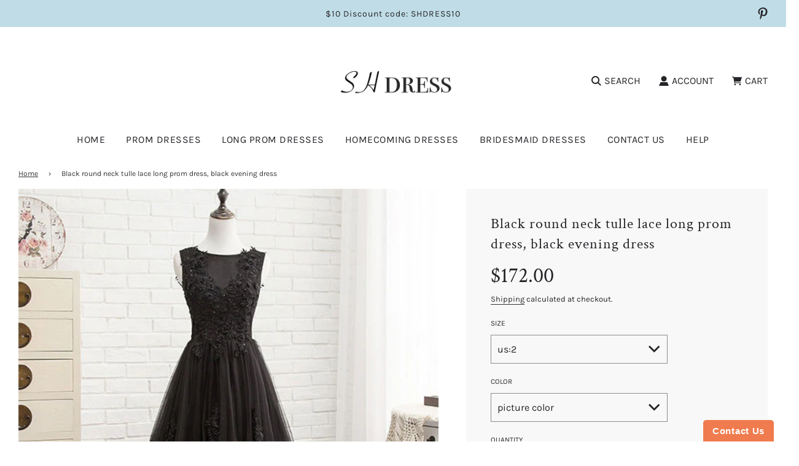

--- FILE ---
content_type: text/html; charset=utf-8
request_url: https://shdress.com/products/black-round-neck-tulle-lace-long-prom-dress-black-evening-dress
body_size: 38270
content:
<!doctype html>
<html class="no-js" lang="en">
<head>
  <!-- Basic page needs ================================================== -->
  <meta charset="utf-8"><meta http-equiv="X-UA-Compatible" content="IE=edge">

  <link rel="preconnect" href="https://cdn.shopify.com" crossorigin><link rel="preconnect" href="https://fonts.shopifycdn.com" crossorigin><link rel="preload" href="//shdress.com/cdn/shop/t/41/assets/theme.min.css?v=107660417669277738801693451309" as="style" />
  <link rel="preload" href="//shdress.com/cdn/shop/t/41/assets/swiper.min.css?v=88091268259482038431693451309" as="style" onload="this.onload=null;this.rel='stylesheet'"/>
  <link rel="preload" href="//shdress.com/cdn/shop/t/41/assets/custom.css?v=102493421877365237651693451310" as="style" onload="this.onload=null;this.rel='stylesheet'"/>

  
  	<link rel="preload" href="//shdress.com/cdn/shop/t/41/assets/animate.min.css?v=68297775102622399721693451310" as="style" onload="this.onload=null;this.rel='stylesheet'"/>
  

  

  
    <link rel="shortcut icon" href="//shdress.com/cdn/shop/files/1_180x180_crop_center.png?v=1696663366" type="image/png">
    <link rel="apple-touch-icon" sizes="180x180" href="//shdress.com/cdn/shop/files/1_180x180_crop_center.png?v=1696663366">
    <link rel="apple-touch-icon-precomposed" sizes="180x180" href="//shdress.com/cdn/shop/files/1_180x180_crop_center.png?v=1696663366">
    <link rel="icon" type="image/png" sizes="32x32" href="//shdress.com/cdn/shop/files/1_32x32_crop_center.png?v=1696663366">
    <link rel="icon" type="image/png" sizes="194x194" href="//shdress.com/cdn/shop/files/1_194x194_crop_center.png?v=1696663366">
    <link rel="icon" type="image/png" sizes="192x192" href="//shdress.com/cdn/shop/files/1_192x192_crop_center.png?v=1696663366">
    <link rel="icon" type="image/png" sizes="16x16" href="//shdress.com/cdn/shop/files/1_16x16_crop_center.png?v=1696663366">
  
<link rel="preload" as="font" href="//shdress.com/cdn/fonts/crimson_text/crimsontext_n4.a9a5f5ab47c6f5346e7cd274511a5d08c59fb906.woff2" type="font/woff2" crossorigin><link rel="preload" as="font" href="//shdress.com/cdn/fonts/karla/karla_n4.40497e07df527e6a50e58fb17ef1950c72f3e32c.woff2" type="font/woff2" crossorigin><link rel="preload" as="font" href="//shdress.com/cdn/fonts/karla/karla_n4.40497e07df527e6a50e58fb17ef1950c72f3e32c.woff2" type="font/woff2" crossorigin><!-- Title and description ================================================== -->
  <title>
    Black round neck tulle lace long prom dress, black evening dress &ndash; shdress
  </title>

  
    <meta name="description" content="Black round neck tulle lace long prom dress, black evening dress, Customized service and Rush order are available">
  

  <!-- Helpers ================================================== -->
  <!-- /snippets/social-meta-tags.liquid -->


<meta property="og:site_name" content="shdress">
<meta property="og:url" content="https://shdress.com/products/black-round-neck-tulle-lace-long-prom-dress-black-evening-dress">
<meta property="og:title" content="Black round neck tulle lace long prom dress, black evening dress">
<meta property="og:type" content="product">
<meta property="og:description" content="Black round neck tulle lace long prom dress, black evening dress, Customized service and Rush order are available">

  <meta property="og:price:amount" content="172.00">
  <meta property="og:price:currency" content="USD">

<meta property="og:image" content="http://shdress.com/cdn/shop/products/1_117b0a5b-ce73-4693-b207-fbf2aa5cbf32_1200x1200.jpg?v=1546410828"><meta property="og:image" content="http://shdress.com/cdn/shop/products/2_a8610433-77de-4855-8cfd-5aed2ef45f2e_1200x1200.jpg?v=1544757808">
<meta property="og:image:alt" content="Black round neck tulle lace long prom dress, black evening dress - shdress"><meta property="og:image:alt" content="Black round neck tulle lace long prom dress, black evening dress - shdress">
<meta property="og:image:secure_url" content="https://shdress.com/cdn/shop/products/1_117b0a5b-ce73-4693-b207-fbf2aa5cbf32_1200x1200.jpg?v=1546410828"><meta property="og:image:secure_url" content="https://shdress.com/cdn/shop/products/2_a8610433-77de-4855-8cfd-5aed2ef45f2e_1200x1200.jpg?v=1544757808">


<meta name="twitter:card" content="summary_large_image">
<meta name="twitter:title" content="Black round neck tulle lace long prom dress, black evening dress">
<meta name="twitter:description" content="Black round neck tulle lace long prom dress, black evening dress, Customized service and Rush order are available">

  <link rel="canonical" href="https://shdress.com/products/black-round-neck-tulle-lace-long-prom-dress-black-evening-dress"/>
  <meta name="viewport" content="width=device-width, initial-scale=1, shrink-to-fit=no">
  <meta name="theme-color" content="#333333">

  <!-- CSS ================================================== -->
  <style>
/*============================================================================
  #Typography
==============================================================================*/





@font-face {
  font-family: "Crimson Text";
  font-weight: 400;
  font-style: normal;
  font-display: swap;
  src: url("//shdress.com/cdn/fonts/crimson_text/crimsontext_n4.a9a5f5ab47c6f5346e7cd274511a5d08c59fb906.woff2") format("woff2"),
       url("//shdress.com/cdn/fonts/crimson_text/crimsontext_n4.e89f2f0678223181d995b90850b6894b928b2f96.woff") format("woff");
}

@font-face {
  font-family: Karla;
  font-weight: 400;
  font-style: normal;
  font-display: swap;
  src: url("//shdress.com/cdn/fonts/karla/karla_n4.40497e07df527e6a50e58fb17ef1950c72f3e32c.woff2") format("woff2"),
       url("//shdress.com/cdn/fonts/karla/karla_n4.e9f6f9de321061073c6bfe03c28976ba8ce6ee18.woff") format("woff");
}

@font-face {
  font-family: Karla;
  font-weight: 400;
  font-style: normal;
  font-display: swap;
  src: url("//shdress.com/cdn/fonts/karla/karla_n4.40497e07df527e6a50e58fb17ef1950c72f3e32c.woff2") format("woff2"),
       url("//shdress.com/cdn/fonts/karla/karla_n4.e9f6f9de321061073c6bfe03c28976ba8ce6ee18.woff") format("woff");
}


  @font-face {
  font-family: "Crimson Text";
  font-weight: 700;
  font-style: normal;
  font-display: swap;
  src: url("//shdress.com/cdn/fonts/crimson_text/crimsontext_n7.5076cbe6a44b52f4358c84024d5c6b6585f79aea.woff2") format("woff2"),
       url("//shdress.com/cdn/fonts/crimson_text/crimsontext_n7.8f5260d5ac57189dddbd2e97988d8f2e202b595b.woff") format("woff");
}




  @font-face {
  font-family: Karla;
  font-weight: 700;
  font-style: normal;
  font-display: swap;
  src: url("//shdress.com/cdn/fonts/karla/karla_n7.4358a847d4875593d69cfc3f8cc0b44c17b3ed03.woff2") format("woff2"),
       url("//shdress.com/cdn/fonts/karla/karla_n7.96e322f6d76ce794f25fa29e55d6997c3fb656b6.woff") format("woff");
}




  @font-face {
  font-family: Karla;
  font-weight: 400;
  font-style: italic;
  font-display: swap;
  src: url("//shdress.com/cdn/fonts/karla/karla_i4.2086039c16bcc3a78a72a2f7b471e3c4a7f873a6.woff2") format("woff2"),
       url("//shdress.com/cdn/fonts/karla/karla_i4.7b9f59841a5960c16fa2a897a0716c8ebb183221.woff") format("woff");
}




  @font-face {
  font-family: Karla;
  font-weight: 700;
  font-style: italic;
  font-display: swap;
  src: url("//shdress.com/cdn/fonts/karla/karla_i7.fe031cd65d6e02906286add4f6dda06afc2615f0.woff2") format("woff2"),
       url("//shdress.com/cdn/fonts/karla/karla_i7.816d4949fa7f7d79314595d7003eda5b44e959e3.woff") format("woff");
}



/*============================================================================
  #General Variables
==============================================================================*/

:root {

  --font-weight-normal: 400;
  --font-weight-bold: 700;
  --font-weight-header-bold: 700;

  --header-font-stack: "Crimson Text", serif;
  --header-font-weight: 400;
  --header-font-style: normal;
  --header-text-size: 18;
  --header-text-size-px: 18px;

  --header-font-case: uppercase;
  --header-font-size: 16;
  --header-font-size-px: 16px;

  --heading-spacing: 0px;
  --heading-font-case: uppercase;
  --heading-font-stack: FontDrop;

  --body-font-stack: Karla, sans-serif;
  --body-font-weight: 400;
  --body-font-style: normal;

  --navigation-font-stack: Karla, sans-serif;
  --navigation-font-weight: 400;
  --navigation-font-style: normal;

  --base-font-size-int: 13;
  --base-font-size: 13px;

  --body-font-size-12-to-em: 0.92em;
  --body-font-size-14-to-em: 1.08em;
  --body-font-size-16-to-em: 1.23em;
  --body-font-size-18-to-em: 1.38em;
  --body-font-size-20-to-em: 1.54em;
  --body-font-size-22-to-em: 1.69em;
  --body-font-size-24-to-em: 1.85em;
  --body-font-size-28-to-em: 2.15em;
  --body-font-size-36-to-em: 2.77em;

  --sale-badge-color: #E95050;
  --sold-out-badge-color: #262428;
  --badge-font-color: #ffffff;

  --primary-btn-text-color: #ffffff;
  --primary-btn-bg-color: #262428;
  --primary-btn-bg-color-lighten50: #a6a1aa;
  --primary-btn-bg-color-opacity50: rgba(38, 36, 40, 0.5);
  --primary-btn-bg-hover-color: #d7d7d7;
  --primary-btn-text-hover-color: #262428;

  --button-text-case: none;
  --button-font-size: 14;
  --button-font-size-px: 14px;
  --button-text-spacing-px: 1px;

  --secondary-btn-text-color: #262428;
  --secondary-btn-bg-color: #d7d7d7;
  --secondary-btn-bg-color-lighten: #ffffff;
  --secondary-btn-bg-hover-color: #262428;
  --secondary-btn-bg-text-hover-color: #ffffff;

  

  
    --alt-btn-font-style: normal;
    --alt-btn-font-weight: 400;
    

  --text-color: #262428;
  --text-color-lighten5: #333035;
  --text-color-lighten70: #d9d6db;
  --text-color-transparent05: rgba(38, 36, 40, 0.05);
  --text-color-transparent15: rgba(38, 36, 40, 0.15);
  --text-color-transparent5: rgba(38, 36, 40, 0.5);
  --text-color-transparent6: rgba(38, 36, 40, 0.6);
  --text-color-transparent7: rgba(38, 36, 40, 0.7);
  --text-color-transparent8: rgba(38, 36, 40, 0.8);

  --product-page-font-size: 24;
  --product-page-font-size-px: 24px;
  --product-page-text-spacing: 1px;
  --product-page-font-case: normal;

  
    --heading-xl-font-size: 20px;
    --heading-l-font-size: 20px;
    --subheading-font-size: 14px;
  

  
    --small-body-font-size: 12px;
  


  
  --product-page-font-weight: 500;
  

  --link-color: #333333;
  --on-sale-color: #919191;

  --body-color: #fff;
  --body-color-darken10: #e6e6e6;
  --body-color-transparent00: rgba(255, 255, 255, 0);
  --body-color-transparent90: rgba(255, 255, 255, 0.9);

  --body-secondary-color: #f8f8f8;
  --body-secondary-color-transparent00: rgba(248, 248, 248, 0);
  --body-secondary-color-darken05: #ebebeb;

  --color-primary-background: #fff;
  --color-primary-background-rgb: 255, 255, 255;
  --color-secondary-background: #f8f8f8;

  --cart-background-color: #A7A7A7;

  --border-color: rgba(38, 36, 40, 0.5);
  --border-color-darken10: #0d0c0d;

  --header-color: #ffffff;
  --header-color-darken5: #f2f2f2;
  --header-color-lighten5: #ffffff;

  --header-border-color: #ffffff;

  --announcement-text-size: 14px;
  --announcement-text-spacing: 1px;
  --announcement-text-case: none;

  
      --announcement-font-style: normal;
      --announcement-font-weight: 400;
    

  --logo-font-size: 18px;

  --overlay-header-text-color: #fff;
  --nav-text-color: #262428;
  --nav-text-hover: #595959;

  --color-scheme-light-background: #F3F3F3;
  --color-scheme-light-background-lighten5: #ffffff;
  --color-scheme-light-text: #414141;
  --color-scheme-light-text-transparent60: rgba(65, 65, 65, 0.6);

  --color-scheme-feature-background: #717171;
  --color-scheme-feature-background-lighten5: #7e7e7e;
  --color-scheme-feature-text: #ffffff;
  --color-scheme-feature-text-transparent60: rgba(255, 255, 255, 0.6);

  --homepage-sections-accent-secondary-color-transparent60: rgba(255, 255, 255, 0.6);

  --color-scheme-dark-background: #262428;
  --color-scheme-dark-text: #ffffff;
  --color-scheme-dark-text-transparent60: rgba(255, 255, 255, 0.6);

  --filter-bg-color: rgba(38, 36, 40, 0.1);

  --color-footer-bg: #445f6e;
  --color-footer-bg-darken5: #3a515e;
  --color-footer-text: #ffffff;
  --color-footer-text-darken10: #e6e6e6;
  --color-footer-border: rgba(255, 255, 255, 0.1);

  --popup-text-color: #262428;
  --popup-text-color-lighten10: #403c43;
  --popup-bg-color: #EFEFEF;

  --menu-drawer-color: #fff;
  --menu-drawer-color-darken5: #f2f2f2;
  --menu-drawer-text-color: #262428;
  --menu-drawer-border-color: rgba(38, 36, 40, 0.1);
  --menu-drawer-text-hover-color: #9f9f9f;

  --cart-drawer-color: #FFFFFF;
  --cart-drawer-text-color: #262428;
  --cart-drawer-text-color-lighten10: #403c43;
  --cart-drawer-border-color: rgba(38, 36, 40, 0.5);

  --fancybox-overlay: url('//shdress.com/cdn/shop/t/41/assets/fancybox_overlay.png?v=61793926319831825281693451309');

  --success-color: #28a745;
  --error-color: #DC3545;
  --warning-color: #EB9247;

  /* Shop Pay Installments variables */
  --color-body: #f8f8f8;
  --color-bg: #f8f8f8;
}
</style>

  <style data-shopify>
    *,
    *::before,
    *::after {
      box-sizing: inherit;
    }

    html {
      box-sizing: border-box;
      background-color: var(--body-color);
      height: 100%;
      margin: 0;
    }

    body {
      background-color: var(--body-color);
      min-height: 100%;
      margin: 0;
      display: grid;
      grid-template-rows: auto auto 1fr auto;
      grid-template-columns: 100%;
    }

    .sr-only {
      position: absolute;
      width: 1px;
      height: 1px;
      padding: 0;
      margin: -1px;
      overflow: hidden;
      clip: rect(0, 0, 0, 0);
      border: 0;
    }

    .sr-only-focusable:active, .sr-only-focusable:focus {
      position: static;
      width: auto;
      height: auto;
      margin: 0;
      overflow: visible;
      clip: auto;
    }
  </style>

  <!-- Header hook for plugins ================================================== -->
  <script>window.performance && window.performance.mark && window.performance.mark('shopify.content_for_header.start');</script><meta id="shopify-digital-wallet" name="shopify-digital-wallet" content="/11243090/digital_wallets/dialog">
<meta name="shopify-checkout-api-token" content="ad4bd2919d18f26da196b844f1ca5207">
<meta id="in-context-paypal-metadata" data-shop-id="11243090" data-venmo-supported="true" data-environment="production" data-locale="en_US" data-paypal-v4="true" data-currency="USD">
<link rel="alternate" type="application/json+oembed" href="https://shdress.com/products/black-round-neck-tulle-lace-long-prom-dress-black-evening-dress.oembed">
<script async="async" src="/checkouts/internal/preloads.js?locale=en-US"></script>
<script id="shopify-features" type="application/json">{"accessToken":"ad4bd2919d18f26da196b844f1ca5207","betas":["rich-media-storefront-analytics"],"domain":"shdress.com","predictiveSearch":true,"shopId":11243090,"locale":"en"}</script>
<script>var Shopify = Shopify || {};
Shopify.shop = "buydresses.myshopify.com";
Shopify.locale = "en";
Shopify.currency = {"active":"USD","rate":"1.0"};
Shopify.country = "US";
Shopify.theme = {"name":"Flow","id":122480787514,"schema_name":"Flow","schema_version":"33.2.1","theme_store_id":801,"role":"main"};
Shopify.theme.handle = "null";
Shopify.theme.style = {"id":null,"handle":null};
Shopify.cdnHost = "shdress.com/cdn";
Shopify.routes = Shopify.routes || {};
Shopify.routes.root = "/";</script>
<script type="module">!function(o){(o.Shopify=o.Shopify||{}).modules=!0}(window);</script>
<script>!function(o){function n(){var o=[];function n(){o.push(Array.prototype.slice.apply(arguments))}return n.q=o,n}var t=o.Shopify=o.Shopify||{};t.loadFeatures=n(),t.autoloadFeatures=n()}(window);</script>
<script id="shop-js-analytics" type="application/json">{"pageType":"product"}</script>
<script defer="defer" async type="module" src="//shdress.com/cdn/shopifycloud/shop-js/modules/v2/client.init-shop-cart-sync_DRRuZ9Jb.en.esm.js"></script>
<script defer="defer" async type="module" src="//shdress.com/cdn/shopifycloud/shop-js/modules/v2/chunk.common_Bq80O0pE.esm.js"></script>
<script type="module">
  await import("//shdress.com/cdn/shopifycloud/shop-js/modules/v2/client.init-shop-cart-sync_DRRuZ9Jb.en.esm.js");
await import("//shdress.com/cdn/shopifycloud/shop-js/modules/v2/chunk.common_Bq80O0pE.esm.js");

  window.Shopify.SignInWithShop?.initShopCartSync?.({"fedCMEnabled":true,"windoidEnabled":true});

</script>
<script>(function() {
  var isLoaded = false;
  function asyncLoad() {
    if (isLoaded) return;
    isLoaded = true;
    var urls = ["https:\/\/www.improvedcontactform.com\/icf.js?shop=buydresses.myshopify.com"];
    for (var i = 0; i < urls.length; i++) {
      var s = document.createElement('script');
      s.type = 'text/javascript';
      s.async = true;
      s.src = urls[i];
      var x = document.getElementsByTagName('script')[0];
      x.parentNode.insertBefore(s, x);
    }
  };
  if(window.attachEvent) {
    window.attachEvent('onload', asyncLoad);
  } else {
    window.addEventListener('load', asyncLoad, false);
  }
})();</script>
<script id="__st">var __st={"a":11243090,"offset":-28800,"reqid":"a53ced8e-8145-4632-9402-dbdb441a4bbe-1763630896","pageurl":"shdress.com\/products\/black-round-neck-tulle-lace-long-prom-dress-black-evening-dress","u":"61d92f7a251b","p":"product","rtyp":"product","rid":488175632422};</script>
<script>window.ShopifyPaypalV4VisibilityTracking = true;</script>
<script id="captcha-bootstrap">!function(){'use strict';const t='contact',e='account',n='new_comment',o=[[t,t],['blogs',n],['comments',n],[t,'customer']],c=[[e,'customer_login'],[e,'guest_login'],[e,'recover_customer_password'],[e,'create_customer']],r=t=>t.map((([t,e])=>`form[action*='/${t}']:not([data-nocaptcha='true']) input[name='form_type'][value='${e}']`)).join(','),a=t=>()=>t?[...document.querySelectorAll(t)].map((t=>t.form)):[];function s(){const t=[...o],e=r(t);return a(e)}const i='password',u='form_key',d=['recaptcha-v3-token','g-recaptcha-response','h-captcha-response',i],f=()=>{try{return window.sessionStorage}catch{return}},m='__shopify_v',_=t=>t.elements[u];function p(t,e,n=!1){try{const o=window.sessionStorage,c=JSON.parse(o.getItem(e)),{data:r}=function(t){const{data:e,action:n}=t;return t[m]||n?{data:e,action:n}:{data:t,action:n}}(c);for(const[e,n]of Object.entries(r))t.elements[e]&&(t.elements[e].value=n);n&&o.removeItem(e)}catch(o){console.error('form repopulation failed',{error:o})}}const l='form_type',E='cptcha';function T(t){t.dataset[E]=!0}const w=window,h=w.document,L='Shopify',v='ce_forms',y='captcha';let A=!1;((t,e)=>{const n=(g='f06e6c50-85a8-45c8-87d0-21a2b65856fe',I='https://cdn.shopify.com/shopifycloud/storefront-forms-hcaptcha/ce_storefront_forms_captcha_hcaptcha.v1.5.2.iife.js',D={infoText:'Protected by hCaptcha',privacyText:'Privacy',termsText:'Terms'},(t,e,n)=>{const o=w[L][v],c=o.bindForm;if(c)return c(t,g,e,D).then(n);var r;o.q.push([[t,g,e,D],n]),r=I,A||(h.body.append(Object.assign(h.createElement('script'),{id:'captcha-provider',async:!0,src:r})),A=!0)});var g,I,D;w[L]=w[L]||{},w[L][v]=w[L][v]||{},w[L][v].q=[],w[L][y]=w[L][y]||{},w[L][y].protect=function(t,e){n(t,void 0,e),T(t)},Object.freeze(w[L][y]),function(t,e,n,w,h,L){const[v,y,A,g]=function(t,e,n){const i=e?o:[],u=t?c:[],d=[...i,...u],f=r(d),m=r(i),_=r(d.filter((([t,e])=>n.includes(e))));return[a(f),a(m),a(_),s()]}(w,h,L),I=t=>{const e=t.target;return e instanceof HTMLFormElement?e:e&&e.form},D=t=>v().includes(t);t.addEventListener('submit',(t=>{const e=I(t);if(!e)return;const n=D(e)&&!e.dataset.hcaptchaBound&&!e.dataset.recaptchaBound,o=_(e),c=g().includes(e)&&(!o||!o.value);(n||c)&&t.preventDefault(),c&&!n&&(function(t){try{if(!f())return;!function(t){const e=f();if(!e)return;const n=_(t);if(!n)return;const o=n.value;o&&e.removeItem(o)}(t);const e=Array.from(Array(32),(()=>Math.random().toString(36)[2])).join('');!function(t,e){_(t)||t.append(Object.assign(document.createElement('input'),{type:'hidden',name:u})),t.elements[u].value=e}(t,e),function(t,e){const n=f();if(!n)return;const o=[...t.querySelectorAll(`input[type='${i}']`)].map((({name:t})=>t)),c=[...d,...o],r={};for(const[a,s]of new FormData(t).entries())c.includes(a)||(r[a]=s);n.setItem(e,JSON.stringify({[m]:1,action:t.action,data:r}))}(t,e)}catch(e){console.error('failed to persist form',e)}}(e),e.submit())}));const S=(t,e)=>{t&&!t.dataset[E]&&(n(t,e.some((e=>e===t))),T(t))};for(const o of['focusin','change'])t.addEventListener(o,(t=>{const e=I(t);D(e)&&S(e,y())}));const B=e.get('form_key'),M=e.get(l),P=B&&M;t.addEventListener('DOMContentLoaded',(()=>{const t=y();if(P)for(const e of t)e.elements[l].value===M&&p(e,B);[...new Set([...A(),...v().filter((t=>'true'===t.dataset.shopifyCaptcha))])].forEach((e=>S(e,t)))}))}(h,new URLSearchParams(w.location.search),n,t,e,['guest_login'])})(!0,!0)}();</script>
<script integrity="sha256-52AcMU7V7pcBOXWImdc/TAGTFKeNjmkeM1Pvks/DTgc=" data-source-attribution="shopify.loadfeatures" defer="defer" src="//shdress.com/cdn/shopifycloud/storefront/assets/storefront/load_feature-81c60534.js" crossorigin="anonymous"></script>
<script data-source-attribution="shopify.dynamic_checkout.dynamic.init">var Shopify=Shopify||{};Shopify.PaymentButton=Shopify.PaymentButton||{isStorefrontPortableWallets:!0,init:function(){window.Shopify.PaymentButton.init=function(){};var t=document.createElement("script");t.src="https://shdress.com/cdn/shopifycloud/portable-wallets/latest/portable-wallets.en.js",t.type="module",document.head.appendChild(t)}};
</script>
<script data-source-attribution="shopify.dynamic_checkout.buyer_consent">
  function portableWalletsHideBuyerConsent(e){var t=document.getElementById("shopify-buyer-consent"),n=document.getElementById("shopify-subscription-policy-button");t&&n&&(t.classList.add("hidden"),t.setAttribute("aria-hidden","true"),n.removeEventListener("click",e))}function portableWalletsShowBuyerConsent(e){var t=document.getElementById("shopify-buyer-consent"),n=document.getElementById("shopify-subscription-policy-button");t&&n&&(t.classList.remove("hidden"),t.removeAttribute("aria-hidden"),n.addEventListener("click",e))}window.Shopify?.PaymentButton&&(window.Shopify.PaymentButton.hideBuyerConsent=portableWalletsHideBuyerConsent,window.Shopify.PaymentButton.showBuyerConsent=portableWalletsShowBuyerConsent);
</script>
<script>
  function portableWalletsCleanup(e){e&&e.src&&console.error("Failed to load portable wallets script "+e.src);var t=document.querySelectorAll("shopify-accelerated-checkout .shopify-payment-button__skeleton, shopify-accelerated-checkout-cart .wallet-cart-button__skeleton"),e=document.getElementById("shopify-buyer-consent");for(let e=0;e<t.length;e++)t[e].remove();e&&e.remove()}function portableWalletsNotLoadedAsModule(e){e instanceof ErrorEvent&&"string"==typeof e.message&&e.message.includes("import.meta")&&"string"==typeof e.filename&&e.filename.includes("portable-wallets")&&(window.removeEventListener("error",portableWalletsNotLoadedAsModule),window.Shopify.PaymentButton.failedToLoad=e,"loading"===document.readyState?document.addEventListener("DOMContentLoaded",window.Shopify.PaymentButton.init):window.Shopify.PaymentButton.init())}window.addEventListener("error",portableWalletsNotLoadedAsModule);
</script>

<script type="module" src="https://shdress.com/cdn/shopifycloud/portable-wallets/latest/portable-wallets.en.js" onError="portableWalletsCleanup(this)" crossorigin="anonymous"></script>
<script nomodule>
  document.addEventListener("DOMContentLoaded", portableWalletsCleanup);
</script>

<link id="shopify-accelerated-checkout-styles" rel="stylesheet" media="screen" href="https://shdress.com/cdn/shopifycloud/portable-wallets/latest/accelerated-checkout-backwards-compat.css" crossorigin="anonymous">
<style id="shopify-accelerated-checkout-cart">
        #shopify-buyer-consent {
  margin-top: 1em;
  display: inline-block;
  width: 100%;
}

#shopify-buyer-consent.hidden {
  display: none;
}

#shopify-subscription-policy-button {
  background: none;
  border: none;
  padding: 0;
  text-decoration: underline;
  font-size: inherit;
  cursor: pointer;
}

#shopify-subscription-policy-button::before {
  box-shadow: none;
}

      </style>

<script>window.performance && window.performance.mark && window.performance.mark('shopify.content_for_header.end');</script>

  <script type="text/javascript">
		window.wetheme = {
			name: 'Flow',
			webcomponentRegistry: {
        registry: {},
				checkScriptLoaded: function(key) {
					return window.wetheme.webcomponentRegistry.registry[key] ? true : false
				},
        register: function(registration) {
            if(!window.wetheme.webcomponentRegistry.checkScriptLoaded(registration.key)) {
              window.wetheme.webcomponentRegistry.registry[registration.key] = registration
            }
        }
      }
    };
	</script>

  

  

  <script>document.documentElement.className = document.documentElement.className.replace('no-js', 'js');</script>
<link href="https://monorail-edge.shopifysvc.com" rel="dns-prefetch">
<script>(function(){if ("sendBeacon" in navigator && "performance" in window) {try {var session_token_from_headers = performance.getEntriesByType('navigation')[0].serverTiming.find(x => x.name == '_s').description;} catch {var session_token_from_headers = undefined;}var session_cookie_matches = document.cookie.match(/_shopify_s=([^;]*)/);var session_token_from_cookie = session_cookie_matches && session_cookie_matches.length === 2 ? session_cookie_matches[1] : "";var session_token = session_token_from_headers || session_token_from_cookie || "";function handle_abandonment_event(e) {var entries = performance.getEntries().filter(function(entry) {return /monorail-edge.shopifysvc.com/.test(entry.name);});if (!window.abandonment_tracked && entries.length === 0) {window.abandonment_tracked = true;var currentMs = Date.now();var navigation_start = performance.timing.navigationStart;var payload = {shop_id: 11243090,url: window.location.href,navigation_start,duration: currentMs - navigation_start,session_token,page_type: "product"};window.navigator.sendBeacon("https://monorail-edge.shopifysvc.com/v1/produce", JSON.stringify({schema_id: "online_store_buyer_site_abandonment/1.1",payload: payload,metadata: {event_created_at_ms: currentMs,event_sent_at_ms: currentMs}}));}}window.addEventListener('pagehide', handle_abandonment_event);}}());</script>
<script id="web-pixels-manager-setup">(function e(e,d,r,n,o){if(void 0===o&&(o={}),!Boolean(null===(a=null===(i=window.Shopify)||void 0===i?void 0:i.analytics)||void 0===a?void 0:a.replayQueue)){var i,a;window.Shopify=window.Shopify||{};var t=window.Shopify;t.analytics=t.analytics||{};var s=t.analytics;s.replayQueue=[],s.publish=function(e,d,r){return s.replayQueue.push([e,d,r]),!0};try{self.performance.mark("wpm:start")}catch(e){}var l=function(){var e={modern:/Edge?\/(1{2}[4-9]|1[2-9]\d|[2-9]\d{2}|\d{4,})\.\d+(\.\d+|)|Firefox\/(1{2}[4-9]|1[2-9]\d|[2-9]\d{2}|\d{4,})\.\d+(\.\d+|)|Chrom(ium|e)\/(9{2}|\d{3,})\.\d+(\.\d+|)|(Maci|X1{2}).+ Version\/(15\.\d+|(1[6-9]|[2-9]\d|\d{3,})\.\d+)([,.]\d+|)( \(\w+\)|)( Mobile\/\w+|) Safari\/|Chrome.+OPR\/(9{2}|\d{3,})\.\d+\.\d+|(CPU[ +]OS|iPhone[ +]OS|CPU[ +]iPhone|CPU IPhone OS|CPU iPad OS)[ +]+(15[._]\d+|(1[6-9]|[2-9]\d|\d{3,})[._]\d+)([._]\d+|)|Android:?[ /-](13[3-9]|1[4-9]\d|[2-9]\d{2}|\d{4,})(\.\d+|)(\.\d+|)|Android.+Firefox\/(13[5-9]|1[4-9]\d|[2-9]\d{2}|\d{4,})\.\d+(\.\d+|)|Android.+Chrom(ium|e)\/(13[3-9]|1[4-9]\d|[2-9]\d{2}|\d{4,})\.\d+(\.\d+|)|SamsungBrowser\/([2-9]\d|\d{3,})\.\d+/,legacy:/Edge?\/(1[6-9]|[2-9]\d|\d{3,})\.\d+(\.\d+|)|Firefox\/(5[4-9]|[6-9]\d|\d{3,})\.\d+(\.\d+|)|Chrom(ium|e)\/(5[1-9]|[6-9]\d|\d{3,})\.\d+(\.\d+|)([\d.]+$|.*Safari\/(?![\d.]+ Edge\/[\d.]+$))|(Maci|X1{2}).+ Version\/(10\.\d+|(1[1-9]|[2-9]\d|\d{3,})\.\d+)([,.]\d+|)( \(\w+\)|)( Mobile\/\w+|) Safari\/|Chrome.+OPR\/(3[89]|[4-9]\d|\d{3,})\.\d+\.\d+|(CPU[ +]OS|iPhone[ +]OS|CPU[ +]iPhone|CPU IPhone OS|CPU iPad OS)[ +]+(10[._]\d+|(1[1-9]|[2-9]\d|\d{3,})[._]\d+)([._]\d+|)|Android:?[ /-](13[3-9]|1[4-9]\d|[2-9]\d{2}|\d{4,})(\.\d+|)(\.\d+|)|Mobile Safari.+OPR\/([89]\d|\d{3,})\.\d+\.\d+|Android.+Firefox\/(13[5-9]|1[4-9]\d|[2-9]\d{2}|\d{4,})\.\d+(\.\d+|)|Android.+Chrom(ium|e)\/(13[3-9]|1[4-9]\d|[2-9]\d{2}|\d{4,})\.\d+(\.\d+|)|Android.+(UC? ?Browser|UCWEB|U3)[ /]?(15\.([5-9]|\d{2,})|(1[6-9]|[2-9]\d|\d{3,})\.\d+)\.\d+|SamsungBrowser\/(5\.\d+|([6-9]|\d{2,})\.\d+)|Android.+MQ{2}Browser\/(14(\.(9|\d{2,})|)|(1[5-9]|[2-9]\d|\d{3,})(\.\d+|))(\.\d+|)|K[Aa][Ii]OS\/(3\.\d+|([4-9]|\d{2,})\.\d+)(\.\d+|)/},d=e.modern,r=e.legacy,n=navigator.userAgent;return n.match(d)?"modern":n.match(r)?"legacy":"unknown"}(),u="modern"===l?"modern":"legacy",c=(null!=n?n:{modern:"",legacy:""})[u],f=function(e){return[e.baseUrl,"/wpm","/b",e.hashVersion,"modern"===e.buildTarget?"m":"l",".js"].join("")}({baseUrl:d,hashVersion:r,buildTarget:u}),m=function(e){var d=e.version,r=e.bundleTarget,n=e.surface,o=e.pageUrl,i=e.monorailEndpoint;return{emit:function(e){var a=e.status,t=e.errorMsg,s=(new Date).getTime(),l=JSON.stringify({metadata:{event_sent_at_ms:s},events:[{schema_id:"web_pixels_manager_load/3.1",payload:{version:d,bundle_target:r,page_url:o,status:a,surface:n,error_msg:t},metadata:{event_created_at_ms:s}}]});if(!i)return console&&console.warn&&console.warn("[Web Pixels Manager] No Monorail endpoint provided, skipping logging."),!1;try{return self.navigator.sendBeacon.bind(self.navigator)(i,l)}catch(e){}var u=new XMLHttpRequest;try{return u.open("POST",i,!0),u.setRequestHeader("Content-Type","text/plain"),u.send(l),!0}catch(e){return console&&console.warn&&console.warn("[Web Pixels Manager] Got an unhandled error while logging to Monorail."),!1}}}}({version:r,bundleTarget:l,surface:e.surface,pageUrl:self.location.href,monorailEndpoint:e.monorailEndpoint});try{o.browserTarget=l,function(e){var d=e.src,r=e.async,n=void 0===r||r,o=e.onload,i=e.onerror,a=e.sri,t=e.scriptDataAttributes,s=void 0===t?{}:t,l=document.createElement("script"),u=document.querySelector("head"),c=document.querySelector("body");if(l.async=n,l.src=d,a&&(l.integrity=a,l.crossOrigin="anonymous"),s)for(var f in s)if(Object.prototype.hasOwnProperty.call(s,f))try{l.dataset[f]=s[f]}catch(e){}if(o&&l.addEventListener("load",o),i&&l.addEventListener("error",i),u)u.appendChild(l);else{if(!c)throw new Error("Did not find a head or body element to append the script");c.appendChild(l)}}({src:f,async:!0,onload:function(){if(!function(){var e,d;return Boolean(null===(d=null===(e=window.Shopify)||void 0===e?void 0:e.analytics)||void 0===d?void 0:d.initialized)}()){var d=window.webPixelsManager.init(e)||void 0;if(d){var r=window.Shopify.analytics;r.replayQueue.forEach((function(e){var r=e[0],n=e[1],o=e[2];d.publishCustomEvent(r,n,o)})),r.replayQueue=[],r.publish=d.publishCustomEvent,r.visitor=d.visitor,r.initialized=!0}}},onerror:function(){return m.emit({status:"failed",errorMsg:"".concat(f," has failed to load")})},sri:function(e){var d=/^sha384-[A-Za-z0-9+/=]+$/;return"string"==typeof e&&d.test(e)}(c)?c:"",scriptDataAttributes:o}),m.emit({status:"loading"})}catch(e){m.emit({status:"failed",errorMsg:(null==e?void 0:e.message)||"Unknown error"})}}})({shopId: 11243090,storefrontBaseUrl: "https://shdress.com",extensionsBaseUrl: "https://extensions.shopifycdn.com/cdn/shopifycloud/web-pixels-manager",monorailEndpoint: "https://monorail-edge.shopifysvc.com/unstable/produce_batch",surface: "storefront-renderer",enabledBetaFlags: ["2dca8a86"],webPixelsConfigList: [{"id":"48791610","configuration":"{\"tagID\":\"2613969981845\"}","eventPayloadVersion":"v1","runtimeContext":"STRICT","scriptVersion":"18031546ee651571ed29edbe71a3550b","type":"APP","apiClientId":3009811,"privacyPurposes":["ANALYTICS","MARKETING","SALE_OF_DATA"],"dataSharingAdjustments":{"protectedCustomerApprovalScopes":["read_customer_address","read_customer_email","read_customer_name","read_customer_personal_data","read_customer_phone"]}},{"id":"54132794","eventPayloadVersion":"v1","runtimeContext":"LAX","scriptVersion":"1","type":"CUSTOM","privacyPurposes":["ANALYTICS"],"name":"Google Analytics tag (migrated)"},{"id":"shopify-app-pixel","configuration":"{}","eventPayloadVersion":"v1","runtimeContext":"STRICT","scriptVersion":"0450","apiClientId":"shopify-pixel","type":"APP","privacyPurposes":["ANALYTICS","MARKETING"]},{"id":"shopify-custom-pixel","eventPayloadVersion":"v1","runtimeContext":"LAX","scriptVersion":"0450","apiClientId":"shopify-pixel","type":"CUSTOM","privacyPurposes":["ANALYTICS","MARKETING"]}],isMerchantRequest: false,initData: {"shop":{"name":"shdress","paymentSettings":{"currencyCode":"USD"},"myshopifyDomain":"buydresses.myshopify.com","countryCode":"US","storefrontUrl":"https:\/\/shdress.com"},"customer":null,"cart":null,"checkout":null,"productVariants":[{"price":{"amount":172.0,"currencyCode":"USD"},"product":{"title":"Black round neck tulle lace long prom dress, black evening dress","vendor":"shdress","id":"488175632422","untranslatedTitle":"Black round neck tulle lace long prom dress, black evening dress","url":"\/products\/black-round-neck-tulle-lace-long-prom-dress-black-evening-dress","type":"prom dresses"},"id":"6160763617318","image":{"src":"\/\/shdress.com\/cdn\/shop\/products\/1_117b0a5b-ce73-4693-b207-fbf2aa5cbf32.jpg?v=1546410828"},"sku":"","title":"us:2 \/ picture color","untranslatedTitle":"us:2 \/ picture color"},{"price":{"amount":172.0,"currencyCode":"USD"},"product":{"title":"Black round neck tulle lace long prom dress, black evening dress","vendor":"shdress","id":"488175632422","untranslatedTitle":"Black round neck tulle lace long prom dress, black evening dress","url":"\/products\/black-round-neck-tulle-lace-long-prom-dress-black-evening-dress","type":"prom dresses"},"id":"6160763650086","image":{"src":"\/\/shdress.com\/cdn\/shop\/products\/1_117b0a5b-ce73-4693-b207-fbf2aa5cbf32.jpg?v=1546410828"},"sku":"","title":"us:2 \/ custom color","untranslatedTitle":"us:2 \/ custom color"},{"price":{"amount":172.0,"currencyCode":"USD"},"product":{"title":"Black round neck tulle lace long prom dress, black evening dress","vendor":"shdress","id":"488175632422","untranslatedTitle":"Black round neck tulle lace long prom dress, black evening dress","url":"\/products\/black-round-neck-tulle-lace-long-prom-dress-black-evening-dress","type":"prom dresses"},"id":"6160763682854","image":{"src":"\/\/shdress.com\/cdn\/shop\/products\/1_117b0a5b-ce73-4693-b207-fbf2aa5cbf32.jpg?v=1546410828"},"sku":"","title":"us:4 \/ picture color","untranslatedTitle":"us:4 \/ picture color"},{"price":{"amount":172.0,"currencyCode":"USD"},"product":{"title":"Black round neck tulle lace long prom dress, black evening dress","vendor":"shdress","id":"488175632422","untranslatedTitle":"Black round neck tulle lace long prom dress, black evening dress","url":"\/products\/black-round-neck-tulle-lace-long-prom-dress-black-evening-dress","type":"prom dresses"},"id":"6160763715622","image":{"src":"\/\/shdress.com\/cdn\/shop\/products\/1_117b0a5b-ce73-4693-b207-fbf2aa5cbf32.jpg?v=1546410828"},"sku":"","title":"us:4 \/ custom color","untranslatedTitle":"us:4 \/ custom color"},{"price":{"amount":172.0,"currencyCode":"USD"},"product":{"title":"Black round neck tulle lace long prom dress, black evening dress","vendor":"shdress","id":"488175632422","untranslatedTitle":"Black round neck tulle lace long prom dress, black evening dress","url":"\/products\/black-round-neck-tulle-lace-long-prom-dress-black-evening-dress","type":"prom dresses"},"id":"6160763748390","image":{"src":"\/\/shdress.com\/cdn\/shop\/products\/1_117b0a5b-ce73-4693-b207-fbf2aa5cbf32.jpg?v=1546410828"},"sku":"","title":"us:6 \/ picture color","untranslatedTitle":"us:6 \/ picture color"},{"price":{"amount":172.0,"currencyCode":"USD"},"product":{"title":"Black round neck tulle lace long prom dress, black evening dress","vendor":"shdress","id":"488175632422","untranslatedTitle":"Black round neck tulle lace long prom dress, black evening dress","url":"\/products\/black-round-neck-tulle-lace-long-prom-dress-black-evening-dress","type":"prom dresses"},"id":"6160763781158","image":{"src":"\/\/shdress.com\/cdn\/shop\/products\/1_117b0a5b-ce73-4693-b207-fbf2aa5cbf32.jpg?v=1546410828"},"sku":"","title":"us:6 \/ custom color","untranslatedTitle":"us:6 \/ custom color"},{"price":{"amount":172.0,"currencyCode":"USD"},"product":{"title":"Black round neck tulle lace long prom dress, black evening dress","vendor":"shdress","id":"488175632422","untranslatedTitle":"Black round neck tulle lace long prom dress, black evening dress","url":"\/products\/black-round-neck-tulle-lace-long-prom-dress-black-evening-dress","type":"prom dresses"},"id":"6160763813926","image":{"src":"\/\/shdress.com\/cdn\/shop\/products\/1_117b0a5b-ce73-4693-b207-fbf2aa5cbf32.jpg?v=1546410828"},"sku":"","title":"us:8 \/ picture color","untranslatedTitle":"us:8 \/ picture color"},{"price":{"amount":172.0,"currencyCode":"USD"},"product":{"title":"Black round neck tulle lace long prom dress, black evening dress","vendor":"shdress","id":"488175632422","untranslatedTitle":"Black round neck tulle lace long prom dress, black evening dress","url":"\/products\/black-round-neck-tulle-lace-long-prom-dress-black-evening-dress","type":"prom dresses"},"id":"6160763846694","image":{"src":"\/\/shdress.com\/cdn\/shop\/products\/1_117b0a5b-ce73-4693-b207-fbf2aa5cbf32.jpg?v=1546410828"},"sku":"","title":"us:8 \/ custom color","untranslatedTitle":"us:8 \/ custom color"},{"price":{"amount":172.0,"currencyCode":"USD"},"product":{"title":"Black round neck tulle lace long prom dress, black evening dress","vendor":"shdress","id":"488175632422","untranslatedTitle":"Black round neck tulle lace long prom dress, black evening dress","url":"\/products\/black-round-neck-tulle-lace-long-prom-dress-black-evening-dress","type":"prom dresses"},"id":"6160763879462","image":{"src":"\/\/shdress.com\/cdn\/shop\/products\/1_117b0a5b-ce73-4693-b207-fbf2aa5cbf32.jpg?v=1546410828"},"sku":"","title":"us:10 \/ picture color","untranslatedTitle":"us:10 \/ picture color"},{"price":{"amount":172.0,"currencyCode":"USD"},"product":{"title":"Black round neck tulle lace long prom dress, black evening dress","vendor":"shdress","id":"488175632422","untranslatedTitle":"Black round neck tulle lace long prom dress, black evening dress","url":"\/products\/black-round-neck-tulle-lace-long-prom-dress-black-evening-dress","type":"prom dresses"},"id":"6160763912230","image":{"src":"\/\/shdress.com\/cdn\/shop\/products\/1_117b0a5b-ce73-4693-b207-fbf2aa5cbf32.jpg?v=1546410828"},"sku":"","title":"us:10 \/ custom color","untranslatedTitle":"us:10 \/ custom color"},{"price":{"amount":172.0,"currencyCode":"USD"},"product":{"title":"Black round neck tulle lace long prom dress, black evening dress","vendor":"shdress","id":"488175632422","untranslatedTitle":"Black round neck tulle lace long prom dress, black evening dress","url":"\/products\/black-round-neck-tulle-lace-long-prom-dress-black-evening-dress","type":"prom dresses"},"id":"6160763944998","image":{"src":"\/\/shdress.com\/cdn\/shop\/products\/1_117b0a5b-ce73-4693-b207-fbf2aa5cbf32.jpg?v=1546410828"},"sku":"","title":"us:12 \/ picture color","untranslatedTitle":"us:12 \/ picture color"},{"price":{"amount":172.0,"currencyCode":"USD"},"product":{"title":"Black round neck tulle lace long prom dress, black evening dress","vendor":"shdress","id":"488175632422","untranslatedTitle":"Black round neck tulle lace long prom dress, black evening dress","url":"\/products\/black-round-neck-tulle-lace-long-prom-dress-black-evening-dress","type":"prom dresses"},"id":"6160763977766","image":{"src":"\/\/shdress.com\/cdn\/shop\/products\/1_117b0a5b-ce73-4693-b207-fbf2aa5cbf32.jpg?v=1546410828"},"sku":"","title":"us:12 \/ custom color","untranslatedTitle":"us:12 \/ custom color"},{"price":{"amount":172.0,"currencyCode":"USD"},"product":{"title":"Black round neck tulle lace long prom dress, black evening dress","vendor":"shdress","id":"488175632422","untranslatedTitle":"Black round neck tulle lace long prom dress, black evening dress","url":"\/products\/black-round-neck-tulle-lace-long-prom-dress-black-evening-dress","type":"prom dresses"},"id":"6160764010534","image":{"src":"\/\/shdress.com\/cdn\/shop\/products\/1_117b0a5b-ce73-4693-b207-fbf2aa5cbf32.jpg?v=1546410828"},"sku":"","title":"us:14 \/ picture color","untranslatedTitle":"us:14 \/ picture color"},{"price":{"amount":172.0,"currencyCode":"USD"},"product":{"title":"Black round neck tulle lace long prom dress, black evening dress","vendor":"shdress","id":"488175632422","untranslatedTitle":"Black round neck tulle lace long prom dress, black evening dress","url":"\/products\/black-round-neck-tulle-lace-long-prom-dress-black-evening-dress","type":"prom dresses"},"id":"6160764043302","image":{"src":"\/\/shdress.com\/cdn\/shop\/products\/1_117b0a5b-ce73-4693-b207-fbf2aa5cbf32.jpg?v=1546410828"},"sku":"","title":"us:14 \/ custom color","untranslatedTitle":"us:14 \/ custom color"},{"price":{"amount":172.0,"currencyCode":"USD"},"product":{"title":"Black round neck tulle lace long prom dress, black evening dress","vendor":"shdress","id":"488175632422","untranslatedTitle":"Black round neck tulle lace long prom dress, black evening dress","url":"\/products\/black-round-neck-tulle-lace-long-prom-dress-black-evening-dress","type":"prom dresses"},"id":"6160764076070","image":{"src":"\/\/shdress.com\/cdn\/shop\/products\/1_117b0a5b-ce73-4693-b207-fbf2aa5cbf32.jpg?v=1546410828"},"sku":"","title":"custom size \/ picture color","untranslatedTitle":"custom size \/ picture color"},{"price":{"amount":172.0,"currencyCode":"USD"},"product":{"title":"Black round neck tulle lace long prom dress, black evening dress","vendor":"shdress","id":"488175632422","untranslatedTitle":"Black round neck tulle lace long prom dress, black evening dress","url":"\/products\/black-round-neck-tulle-lace-long-prom-dress-black-evening-dress","type":"prom dresses"},"id":"6160764108838","image":{"src":"\/\/shdress.com\/cdn\/shop\/products\/1_117b0a5b-ce73-4693-b207-fbf2aa5cbf32.jpg?v=1546410828"},"sku":"","title":"custom size \/ custom color","untranslatedTitle":"custom size \/ custom color"}],"purchasingCompany":null},},"https://shdress.com/cdn","ae1676cfwd2530674p4253c800m34e853cb",{"modern":"","legacy":""},{"shopId":"11243090","storefrontBaseUrl":"https:\/\/shdress.com","extensionBaseUrl":"https:\/\/extensions.shopifycdn.com\/cdn\/shopifycloud\/web-pixels-manager","surface":"storefront-renderer","enabledBetaFlags":"[\"2dca8a86\"]","isMerchantRequest":"false","hashVersion":"ae1676cfwd2530674p4253c800m34e853cb","publish":"custom","events":"[[\"page_viewed\",{}],[\"product_viewed\",{\"productVariant\":{\"price\":{\"amount\":172.0,\"currencyCode\":\"USD\"},\"product\":{\"title\":\"Black round neck tulle lace long prom dress, black evening dress\",\"vendor\":\"shdress\",\"id\":\"488175632422\",\"untranslatedTitle\":\"Black round neck tulle lace long prom dress, black evening dress\",\"url\":\"\/products\/black-round-neck-tulle-lace-long-prom-dress-black-evening-dress\",\"type\":\"prom dresses\"},\"id\":\"6160763617318\",\"image\":{\"src\":\"\/\/shdress.com\/cdn\/shop\/products\/1_117b0a5b-ce73-4693-b207-fbf2aa5cbf32.jpg?v=1546410828\"},\"sku\":\"\",\"title\":\"us:2 \/ picture color\",\"untranslatedTitle\":\"us:2 \/ picture color\"}}]]"});</script><script>
  window.ShopifyAnalytics = window.ShopifyAnalytics || {};
  window.ShopifyAnalytics.meta = window.ShopifyAnalytics.meta || {};
  window.ShopifyAnalytics.meta.currency = 'USD';
  var meta = {"product":{"id":488175632422,"gid":"gid:\/\/shopify\/Product\/488175632422","vendor":"shdress","type":"prom dresses","variants":[{"id":6160763617318,"price":17200,"name":"Black round neck tulle lace long prom dress, black evening dress - us:2 \/ picture color","public_title":"us:2 \/ picture color","sku":""},{"id":6160763650086,"price":17200,"name":"Black round neck tulle lace long prom dress, black evening dress - us:2 \/ custom color","public_title":"us:2 \/ custom color","sku":""},{"id":6160763682854,"price":17200,"name":"Black round neck tulle lace long prom dress, black evening dress - us:4 \/ picture color","public_title":"us:4 \/ picture color","sku":""},{"id":6160763715622,"price":17200,"name":"Black round neck tulle lace long prom dress, black evening dress - us:4 \/ custom color","public_title":"us:4 \/ custom color","sku":""},{"id":6160763748390,"price":17200,"name":"Black round neck tulle lace long prom dress, black evening dress - us:6 \/ picture color","public_title":"us:6 \/ picture color","sku":""},{"id":6160763781158,"price":17200,"name":"Black round neck tulle lace long prom dress, black evening dress - us:6 \/ custom color","public_title":"us:6 \/ custom color","sku":""},{"id":6160763813926,"price":17200,"name":"Black round neck tulle lace long prom dress, black evening dress - us:8 \/ picture color","public_title":"us:8 \/ picture color","sku":""},{"id":6160763846694,"price":17200,"name":"Black round neck tulle lace long prom dress, black evening dress - us:8 \/ custom color","public_title":"us:8 \/ custom color","sku":""},{"id":6160763879462,"price":17200,"name":"Black round neck tulle lace long prom dress, black evening dress - us:10 \/ picture color","public_title":"us:10 \/ picture color","sku":""},{"id":6160763912230,"price":17200,"name":"Black round neck tulle lace long prom dress, black evening dress - us:10 \/ custom color","public_title":"us:10 \/ custom color","sku":""},{"id":6160763944998,"price":17200,"name":"Black round neck tulle lace long prom dress, black evening dress - us:12 \/ picture color","public_title":"us:12 \/ picture color","sku":""},{"id":6160763977766,"price":17200,"name":"Black round neck tulle lace long prom dress, black evening dress - us:12 \/ custom color","public_title":"us:12 \/ custom color","sku":""},{"id":6160764010534,"price":17200,"name":"Black round neck tulle lace long prom dress, black evening dress - us:14 \/ picture color","public_title":"us:14 \/ picture color","sku":""},{"id":6160764043302,"price":17200,"name":"Black round neck tulle lace long prom dress, black evening dress - us:14 \/ custom color","public_title":"us:14 \/ custom color","sku":""},{"id":6160764076070,"price":17200,"name":"Black round neck tulle lace long prom dress, black evening dress - custom size \/ picture color","public_title":"custom size \/ picture color","sku":""},{"id":6160764108838,"price":17200,"name":"Black round neck tulle lace long prom dress, black evening dress - custom size \/ custom color","public_title":"custom size \/ custom color","sku":""}],"remote":false},"page":{"pageType":"product","resourceType":"product","resourceId":488175632422}};
  for (var attr in meta) {
    window.ShopifyAnalytics.meta[attr] = meta[attr];
  }
</script>
<script class="analytics">
  (function () {
    var customDocumentWrite = function(content) {
      var jquery = null;

      if (window.jQuery) {
        jquery = window.jQuery;
      } else if (window.Checkout && window.Checkout.$) {
        jquery = window.Checkout.$;
      }

      if (jquery) {
        jquery('body').append(content);
      }
    };

    var hasLoggedConversion = function(token) {
      if (token) {
        return document.cookie.indexOf('loggedConversion=' + token) !== -1;
      }
      return false;
    }

    var setCookieIfConversion = function(token) {
      if (token) {
        var twoMonthsFromNow = new Date(Date.now());
        twoMonthsFromNow.setMonth(twoMonthsFromNow.getMonth() + 2);

        document.cookie = 'loggedConversion=' + token + '; expires=' + twoMonthsFromNow;
      }
    }

    var trekkie = window.ShopifyAnalytics.lib = window.trekkie = window.trekkie || [];
    if (trekkie.integrations) {
      return;
    }
    trekkie.methods = [
      'identify',
      'page',
      'ready',
      'track',
      'trackForm',
      'trackLink'
    ];
    trekkie.factory = function(method) {
      return function() {
        var args = Array.prototype.slice.call(arguments);
        args.unshift(method);
        trekkie.push(args);
        return trekkie;
      };
    };
    for (var i = 0; i < trekkie.methods.length; i++) {
      var key = trekkie.methods[i];
      trekkie[key] = trekkie.factory(key);
    }
    trekkie.load = function(config) {
      trekkie.config = config || {};
      trekkie.config.initialDocumentCookie = document.cookie;
      var first = document.getElementsByTagName('script')[0];
      var script = document.createElement('script');
      script.type = 'text/javascript';
      script.onerror = function(e) {
        var scriptFallback = document.createElement('script');
        scriptFallback.type = 'text/javascript';
        scriptFallback.onerror = function(error) {
                var Monorail = {
      produce: function produce(monorailDomain, schemaId, payload) {
        var currentMs = new Date().getTime();
        var event = {
          schema_id: schemaId,
          payload: payload,
          metadata: {
            event_created_at_ms: currentMs,
            event_sent_at_ms: currentMs
          }
        };
        return Monorail.sendRequest("https://" + monorailDomain + "/v1/produce", JSON.stringify(event));
      },
      sendRequest: function sendRequest(endpointUrl, payload) {
        // Try the sendBeacon API
        if (window && window.navigator && typeof window.navigator.sendBeacon === 'function' && typeof window.Blob === 'function' && !Monorail.isIos12()) {
          var blobData = new window.Blob([payload], {
            type: 'text/plain'
          });

          if (window.navigator.sendBeacon(endpointUrl, blobData)) {
            return true;
          } // sendBeacon was not successful

        } // XHR beacon

        var xhr = new XMLHttpRequest();

        try {
          xhr.open('POST', endpointUrl);
          xhr.setRequestHeader('Content-Type', 'text/plain');
          xhr.send(payload);
        } catch (e) {
          console.log(e);
        }

        return false;
      },
      isIos12: function isIos12() {
        return window.navigator.userAgent.lastIndexOf('iPhone; CPU iPhone OS 12_') !== -1 || window.navigator.userAgent.lastIndexOf('iPad; CPU OS 12_') !== -1;
      }
    };
    Monorail.produce('monorail-edge.shopifysvc.com',
      'trekkie_storefront_load_errors/1.1',
      {shop_id: 11243090,
      theme_id: 122480787514,
      app_name: "storefront",
      context_url: window.location.href,
      source_url: "//shdress.com/cdn/s/trekkie.storefront.308893168db1679b4a9f8a086857af995740364f.min.js"});

        };
        scriptFallback.async = true;
        scriptFallback.src = '//shdress.com/cdn/s/trekkie.storefront.308893168db1679b4a9f8a086857af995740364f.min.js';
        first.parentNode.insertBefore(scriptFallback, first);
      };
      script.async = true;
      script.src = '//shdress.com/cdn/s/trekkie.storefront.308893168db1679b4a9f8a086857af995740364f.min.js';
      first.parentNode.insertBefore(script, first);
    };
    trekkie.load(
      {"Trekkie":{"appName":"storefront","development":false,"defaultAttributes":{"shopId":11243090,"isMerchantRequest":null,"themeId":122480787514,"themeCityHash":"10179034818254256947","contentLanguage":"en","currency":"USD","eventMetadataId":"8c1963d6-0daa-4840-b981-b7abb9b05708"},"isServerSideCookieWritingEnabled":true,"monorailRegion":"shop_domain","enabledBetaFlags":["f0df213a"]},"Session Attribution":{},"S2S":{"facebookCapiEnabled":false,"source":"trekkie-storefront-renderer","apiClientId":580111}}
    );

    var loaded = false;
    trekkie.ready(function() {
      if (loaded) return;
      loaded = true;

      window.ShopifyAnalytics.lib = window.trekkie;

      var originalDocumentWrite = document.write;
      document.write = customDocumentWrite;
      try { window.ShopifyAnalytics.merchantGoogleAnalytics.call(this); } catch(error) {};
      document.write = originalDocumentWrite;

      window.ShopifyAnalytics.lib.page(null,{"pageType":"product","resourceType":"product","resourceId":488175632422,"shopifyEmitted":true});

      var match = window.location.pathname.match(/checkouts\/(.+)\/(thank_you|post_purchase)/)
      var token = match? match[1]: undefined;
      if (!hasLoggedConversion(token)) {
        setCookieIfConversion(token);
        window.ShopifyAnalytics.lib.track("Viewed Product",{"currency":"USD","variantId":6160763617318,"productId":488175632422,"productGid":"gid:\/\/shopify\/Product\/488175632422","name":"Black round neck tulle lace long prom dress, black evening dress - us:2 \/ picture color","price":"172.00","sku":"","brand":"shdress","variant":"us:2 \/ picture color","category":"prom dresses","nonInteraction":true,"remote":false},undefined,undefined,{"shopifyEmitted":true});
      window.ShopifyAnalytics.lib.track("monorail:\/\/trekkie_storefront_viewed_product\/1.1",{"currency":"USD","variantId":6160763617318,"productId":488175632422,"productGid":"gid:\/\/shopify\/Product\/488175632422","name":"Black round neck tulle lace long prom dress, black evening dress - us:2 \/ picture color","price":"172.00","sku":"","brand":"shdress","variant":"us:2 \/ picture color","category":"prom dresses","nonInteraction":true,"remote":false,"referer":"https:\/\/shdress.com\/products\/black-round-neck-tulle-lace-long-prom-dress-black-evening-dress"});
      }
    });


        var eventsListenerScript = document.createElement('script');
        eventsListenerScript.async = true;
        eventsListenerScript.src = "//shdress.com/cdn/shopifycloud/storefront/assets/shop_events_listener-3da45d37.js";
        document.getElementsByTagName('head')[0].appendChild(eventsListenerScript);

})();</script>
  <script>
  if (!window.ga || (window.ga && typeof window.ga !== 'function')) {
    window.ga = function ga() {
      (window.ga.q = window.ga.q || []).push(arguments);
      if (window.Shopify && window.Shopify.analytics && typeof window.Shopify.analytics.publish === 'function') {
        window.Shopify.analytics.publish("ga_stub_called", {}, {sendTo: "google_osp_migration"});
      }
      console.error("Shopify's Google Analytics stub called with:", Array.from(arguments), "\nSee https://help.shopify.com/manual/promoting-marketing/pixels/pixel-migration#google for more information.");
    };
    if (window.Shopify && window.Shopify.analytics && typeof window.Shopify.analytics.publish === 'function') {
      window.Shopify.analytics.publish("ga_stub_initialized", {}, {sendTo: "google_osp_migration"});
    }
  }
</script>
<script
  defer
  src="https://shdress.com/cdn/shopifycloud/perf-kit/shopify-perf-kit-2.1.2.min.js"
  data-application="storefront-renderer"
  data-shop-id="11243090"
  data-render-region="gcp-us-central1"
  data-page-type="product"
  data-theme-instance-id="122480787514"
  data-theme-name="Flow"
  data-theme-version="33.2.1"
  data-monorail-region="shop_domain"
  data-resource-timing-sampling-rate="10"
  data-shs="true"
  data-shs-beacon="true"
  data-shs-export-with-fetch="true"
  data-shs-logs-sample-rate="1"
></script>
</head>


<body id="black-round-neck-tulle-lace-long-prom-dress-black-evening-dress" class="template-product page-fade images-aspect-ratio ">

  <link href="//shdress.com/cdn/shop/t/41/assets/theme.min.css?v=107660417669277738801693451309" rel="stylesheet" type="text/css" media="all" />
  <noscript><link href="//shdress.com/cdn/shop/t/41/assets/swiper.min.css?v=88091268259482038431693451309" rel="stylesheet" type="text/css" media="all" /></noscript>
  
  	<noscript><link href="//shdress.com/cdn/shop/t/41/assets/animate.min.css?v=68297775102622399721693451310" rel="stylesheet" type="text/css" media="all" /></noscript>
  
  
  <noscript><link href="//shdress.com/cdn/shop/t/41/assets/custom.css?v=102493421877365237651693451310" rel="stylesheet" type="text/css" media="all" /></noscript>

  
  <div class="right-drawer-vue">
  
  <wetheme-right-drawer
    search-url="/search/suggest.json"
    is-predictive="true"
    search-collections=""
    language-url="/"
  >
  </wetheme-right-drawer>
</div>
<script type="text/x-template" id="wetheme-right-drawer-template">
  <div>
    <transition name="drawer-right">
      <div :class="[type === 'shop-now' ? 'quick-view-drawer' : '']" class="drawer drawer--right drawer--cart" v-if="isOpen" ref="drawerRight">
        <div :class="[type === 'shop-now' ? 'display-flex' : '', 'drawer__header', 'sitewide--title-wrapper']">
          <div class="drawer__close js-drawer-close">
            <button type="button" class="icon-fallback-text" ref="drawerClose" v-on:click="close">
              <span class="fallback-text">Close cart</span>
            </button>
          </div>
          <input ref="drawerFocus" tabindex="-1" aria-hidden="true" class="sr-only" />
          <div :class="[type === 'shop-now' ? 'remove-margin' : '', 'drawer__title', 'h2', 'true']">
            <span v-if="type === 'cart'">Shopping cart</span>
            <span class="sr-only" v-if="type === 'shop-now'">Quick view</span>
            <span v-if="type === 'search'">Search</span>
          </div>
        </div>

        <div id="CartContainer" v-if="type === 'cart'">
          <form action="/cart" method="post" novalidate class="cart ajaxcart" v-if="cart">
            <p class="empty-cart" v-if="cart.item_count === 0">Your cart is currently empty.</p>

            <div class="ajaxcart__inner" v-if="cart.item_count > 0">
              <span v-if="cart.total_discount > 0" class="hide auto-discount--active"></span>
              <div class="ajaxcart__product" v-for="(item, index) in cart.items" :key="index + item.id">
                <div class="ajaxcart__row" v-bind:data-line="index + 1"
                  v-bind:class="{ 'is-loading': index + 1 === lineQuantityUpdating }"
                >
                  <div class="grid display-table">
                    <div class="grid__item small--one-whole medium--one-quarter large--one-quarter medium--display-table-cell">
                      <a v-bind:href="item.url" class="ajaxcart__product-image">
                        <img
                          src="#"
                          alt=""
                          v-responsive="item.image"
                          v-bind:alt="item.featured_image_alt"
                          v-if="item.image"
                        />
                        <img v-if="!item.image" src="//cdn.shopify.com/s/assets/admin/no-image-medium-cc9732cb976dd349a0df1d39816fbcc7.gif" alt="" v-bind:alt="item.product_title" loading="lazy" />
                      </a>
                    </div>
                    <div class="grid__item small--one-whole medium--two-quarters large--two-quarters medium--display-table-cell">
                      <p>
                        <a v-bind:href="item.url" class="ajaxcart__product-name" v-text="item.product_title"></a>
                        <span class="ajaxcart__product-meta" v-if="item.variant_title != 'Default Title'" v-text="item.variant_title"></span>
                        <span class="ajaxcart__product-meta" v-if="item.selling_plan_allocation" v-text="item.selling_plan_allocation.selling_plan.name"></span>
                        <span class="ajaxcart__product-meta" v-for="(item, key, index) in item.properties " :key="index">
                          <template v-if="item && key.charAt(0) !== '_'">
                            <span v-html="key"></span>: <span v-html="item"></span>
                          </template>
                        </span>
                        
                      </p>
                      <div class="text-center">
                        <span v-if="item.compare_at_price > 0 && item.original_price < item.compare_at_price" class="hide line-item__compare-at-price" v-text="item.compare_at_price * item.quantity"></span>
                        <span class="has--discount hide" v-text="item.original_price" v-if="item.compare_at_price > 0 && item.original_price < item.compare_at_price"></span>
                        <span class="price-no--discount hide" v-text="item.original_price * item.quantity" v-if="!item.compare_at_price"></span>

                        <span class="ajaxcart-item__price" v-money="item.original_price"></span>

                        <s>
                          <span class="ajaxcart-item__price-strikethrough price-line-through sale-price"
                            v-if="item.compare_at_price > 0 && item.original_price < item.compare_at_price"
                            v-money="item.compare_at_price"
                          >
                          </span>
                        </s><div class="unit-price" v-if="item.unit_price_measurement_price">
                          (<span class="unit-price__price" v-money="item.unit_price_measurement_price"></span>
                          <span> / </span>
                          <span class="unit-price__ref-value" v-text="item.unit_price_measurement_value"></span>
                          <span class="unit-price__ref-unit" v-text="item.unit_price_measurement_unit"></span>)
                        </div>
                      </div>

                      <ul class="ajaxcart-item__discounts" aria-label="Discount">
                        <li class="ajaxcart-item__discount" v-if="item.line_level_discount_allocations.amount > 0">
                          <span class="hide auto-discount--price" v-text="item.line_level_discount_allocations.amount"></span>
                          <span class="ajaxcart-item__discount_title" v-text="item.line_level_discount_allocations.title"></span>
                          <span class="ajaxcart-item__discount_money">- <span v-money="item.line_level_discount_allocations.amount"></span></span>
                        </li>
                      </ul>

                      <div class="grid--full text-center ajaxcart__quantity-wrapper">
                        <div class="grid__item">
                          <div class="ajaxcart__qty">
                            <button
                              type="button"
                              class="ajaxcart__qty-adjust ajaxcart__qty--minus icon-fallback-text"
                              v-on:click="setQuantity(index + 1, item.quantity - 1); setSubtotal();"
                              v-if="!isGiftwrapProduct(item)"
                            >
                              




    <svg xmlns="http://www.w3.org/2000/svg" viewBox="0 0 448 512" width="24" height="24" fill="currentColor" class="flex-full" aria-hidden="true"><!--! Font Awesome Pro 6.3.0 by @fontawesome - https://fontawesome.com License - https://fontawesome.com/license (Commercial License) Copyright 2023 Fonticons, Inc. --><path d="M416 288H384L32 288H0l0-64 32 0 352 0 32 0v64z"/></svg>
  
                              <span class="fallback-text">&minus;</span>
                            </button>
                            <input
                              type="text"
                              name="updates[]"
                              class="ajaxcart__qty-num"
                              v-bind:value="item.quantity"
                              min="0"
                              aria-label="quantity"
                              pattern="[0-9]*"
                              v-on:change="setQuantity(index + 1, parseInt($event.target.value, 10)); setSubtotal();"
                              :disabled="isGiftwrapProduct(item)"
                            />
                            <button
                              type="button"
                              class="ajaxcart__qty-adjust ajaxcart__qty--plus icon-fallback-text"
                              v-on:click="setQuantity(index + 1, item.quantity + 1); setSubtotal();"
                              v-if="!isGiftwrapProduct(item)"
                            >
                              




    <svg xmlns="http://www.w3.org/2000/svg" viewBox="0 0 448 512" width="24" height="24" fill="currentColor" class="flex-full" aria-hidden="true"><!--! Font Awesome Pro 6.3.0 by @fontawesome - https://fontawesome.com License - https://fontawesome.com/license (Commercial License) Copyright 2023 Fonticons, Inc. --><path d="M240 80V48H176V80 224H32 0v64H32 176V432v32h64V432 288H384h32V224H384 240V80z"/></svg>
  
                              <span class="fallback-text">+</span>
                            </button>
                          </div>
                        </div>
                      </div>

                      <button
                        type="button"
                        class="ajaxcart__qty-remove"
                        v-on:click="setQuantity(index + 1, 0); setSubtotal();"
                        v-if="!isGiftwrapProduct(item)"
                      >
                        Remove
                      </button>

                    </div>
                  </div>
                </div>
              </div>

              <div class="ajaxcart__footer-wrapper">
                
                
                  <div class="ajax-cart--notes">
                    <label class="ajaxcart__special_instructions" for="CartSpecialInstructions">Special instructions for seller</label>
                    <textarea name="note" class="input-full" id="CartSpecialInstructions"></textarea>
                  </div>
                

                <div class="ajaxcart__footer">
                  <div class="grid--full">

                    <div class="grid__item ajaxcart__subtotal_header">
                      <p>Subtotal</p>
                    </div>

                    <span v-for="(item, index) in cart.items" v-if="item.compare_at_price > 0" class="cart__compare-total hide"></span>
                    <s><span v-for="(item, index) in cart.items" v-if="item.compare_at_price > 0" class="line__compare_price ajaxcart__price-strikeout text-center"></span></s><ul class="grid__item ajaxcart-item__discounts" style="margin: 0" v-for="cartItem in cart.items">
                      <li class="ajaxcart-item__discount" v-if="cartItem.line_level_discount_allocations.amount > 0">
                        <span class="ajaxcart-item__discount_title" v-text="cartItem.line_level_discount_allocations.title"></span>
                        <span class="ajaxcart-item__discount_money">- <span v-money="cartItem.line_level_discount_allocations.amount"></span></span>
                      </li>
                    </ul>

                    <p class="hide cart__total" v-text="cart.total_price"></p>
                    <div class="grid__item ajaxcart__subtotal">
                      <p v-money="cart.total_price"></p>
                    </div>
                  </div>

                  <div class="cart__shipping rte"><p class="text-center">Taxes and <a href="/policies/shipping-policy">shipping</a> calculated at checkout
</p>
                  </div>

                  <button type="submit" class="cart__checkout" name="checkout">
                    Check out
                  </button>

                  
                    <div class="additional-checkout-buttons additional-checkout-buttons--vertical">
                      <div class="dynamic-checkout__content" id="dynamic-checkout-cart" data-shopify="dynamic-checkout-cart"> <shopify-accelerated-checkout-cart wallet-configs="[{&quot;name&quot;:&quot;paypal&quot;,&quot;wallet_params&quot;:{&quot;shopId&quot;:11243090,&quot;countryCode&quot;:&quot;US&quot;,&quot;merchantName&quot;:&quot;shdress&quot;,&quot;phoneRequired&quot;:true,&quot;companyRequired&quot;:false,&quot;shippingType&quot;:&quot;shipping&quot;,&quot;shopifyPaymentsEnabled&quot;:false,&quot;hasManagedSellingPlanState&quot;:null,&quot;requiresBillingAgreement&quot;:false,&quot;merchantId&quot;:&quot;752ZXG4UUF48W&quot;,&quot;sdkUrl&quot;:&quot;https://www.paypal.com/sdk/js?components=buttons\u0026commit=false\u0026currency=USD\u0026locale=en_US\u0026client-id=AfUEYT7nO4BwZQERn9Vym5TbHAG08ptiKa9gm8OARBYgoqiAJIjllRjeIMI4g294KAH1JdTnkzubt1fr\u0026merchant-id=752ZXG4UUF48W\u0026intent=authorize&quot;}}]" access-token="ad4bd2919d18f26da196b844f1ca5207" buyer-country="US" buyer-locale="en" buyer-currency="USD" shop-id="11243090" cart-id="b2c7350624f3dcddc69eb72e26a0e05c" > <div class="wallet-button-wrapper"> <ul class='wallet-cart-grid wallet-cart-grid--skeleton' role="list" data-shopify-buttoncontainer="true"> <li data-testid='grid-cell' class='wallet-cart-button-container'><div class='wallet-cart-button wallet-cart-button__skeleton' role='button' disabled aria-hidden='true'>&nbsp</div></li> </ul> </div> </shopify-accelerated-checkout-cart> <small id="shopify-buyer-consent" class="hidden" aria-hidden="true" data-consent-type="subscription"> One or more of the items in your cart is a recurring or deferred purchase. By continuing, I agree to the <span id="shopify-subscription-policy-button">cancellation policy</span> and authorize you to charge my payment method at the prices, frequency and dates listed on this page until my order is fulfilled or I cancel, if permitted. </small> </div>
                    </div>
                  
                </div>
              </div>
            </div>
          </form>
        </div>

        <div id="ShopNowContainer" v-if="type === 'shop-now'">
          <div ref="shopNowContent"></div>
        </div>

        <div id="SearchContainer" v-if="type === 'search'">
          <div class="search-drawer">
            <div class="input-group">
              <span class="input-group-btn">
                <button type="submit" class="btn icon-fallback-text" v-on:click="onSearchSubmit" tabindex="0">
                  




    <svg xmlns="http://www.w3.org/2000/svg" viewBox="0 0 512 512" width="24" height="24" fill="currentColor" class="" ><!--! Font Awesome Pro 6.3.0 by @fontawesome - https://fontawesome.com License - https://fontawesome.com/license (Commercial License) Copyright 2023 Fonticons, Inc. --><path d="M416 208c0 45.9-14.9 88.3-40 122.7L486.6 441.4 509.3 464 464 509.3l-22.6-22.6L330.7 376c-34.4 25.2-76.8 40-122.7 40C93.1 416 0 322.9 0 208S93.1 0 208 0S416 93.1 416 208zM208 352a144 144 0 1 0 0-288 144 144 0 1 0 0 288z"/></svg>
  
                  <span class="fallback-text">Search</span>
                </button>
              </span>
              <div class="search-input-group">
                <input
                  type="search" name="q" id="search-input" placeholder="Search our store"
                  class="input-group-field" aria-label="Search our store" autocomplete="off" autocorrect="off" spellcheck="false" ref="searchText"
                  v-model="searchQuery" @keydown.enter="onSearchSubmit"
                />
                <div class="search-drawer--clear" v-if="searchQuery.length > 0" v-on:click="clearSearchInput" tabindex="0">
                  <span class="search-drawer--clear-icon"></span>
                </div>
              </div>
            </div>
            <div class="wrapper-padded">
              <div id="search-results" class="grid-uniform">
                <div v-if="searching" class="search-loading">
                  




    <svg xmlns="http://www.w3.org/2000/svg" viewBox="0 0 512 512" width="24" height="24" fill="currentColor" class="spin flex-full" ><!--! Font Awesome Pro 6.3.0 by @fontawesome - https://fontawesome.com License - https://fontawesome.com/license (Commercial License) Copyright 2023 Fonticons, Inc. --><path d="M201.1 71.9C121.8 95.6 64 169.1 64 256c0 106 86 192 192 192s192-86 192-192c0-86.9-57.8-160.4-137.1-184.1l18.3-61.3C434.9 42.1 512 140 512 256c0 141.4-114.6 256-256 256S0 397.4 0 256C0 140 77.1 42.1 182.9 10.6l18.3 61.3z"/></svg>
  <span class="sr-only">loading...</span>
                </div>
                <div v-text="searchSummary" v-if="!searching"></div>
                <div class="search-results__meta top" v-if="searchHasResults">
                  <div class="search-results__meta-view-all"><a id="search-show-more" v-bind:href="searchPageUrlWithQuery" class="btn">View all results</a></div>
                </div>
                <div class="" v-for="group in searchGroups" v-if="!searching">
                  <h2 v-text="group.name" v-if="group.results.length"></h2>
                  <div class="indiv-search-listing-grid" v-for="result in group.results">
                    <div class="grid">
                      <div class="grid__item large--one-fifth live-search--image" v-if="result.featured_image">
                        <a v-bind:href="result.url" v-bind:title="result.title">
                          <span v-if="result.featured_image.url">
                            <img
                              loading="lazy"
                              v-bind:src="result.featured_image.url"
                              v-bind:alt="result.featured_image.alt"
                            />
                          </span>
                        </a>
                      </div>
                      <div class="grid__item line-search-content" :class="(result.image || result.featured_image) ? 'large--four-fifths' : 'large--one-whole'">
                        
                        <h5>
                          <a v-bind:href="result.url" v-html="result.title ? result.title : result.styled_text"></a>
                        </h5>
                        <div v-if="!result.available && group.name == 'Products'">Sold out</div>
                        
                        <div v-if="result.price" v-html="result.price"></div>
                        
                      </div>
                    </div>
                    <span class="search-drawer-separator" v-if="group.results.length"><hr /></span>
                  </div>
                </div>
                <div class="search-results__meta bottom" v-if="searchHasResults">
                  <div class="search-results__meta-view-all"><a id="search-show-more" v-bind:href="searchPageUrlWithQuery" class="btn">View all results</a></div>
                </div>
              </div>
            </div>
          </div>
        </div>
      </div>
    </transition>
  </div>
</script>


  <div id="DrawerOverlay" class="drawer-overlay"></div>

  <div id="PageContainer" data-editor-open="false" data-cart-action="added" data-language-url="/">
    <div class="no-js disclaimer">
      <p>This store requires javascript to be enabled for some features to work correctly.</p>
    </div>

    <!-- BEGIN sections: header-group -->
<div id="shopify-section-sections--14611867140154__announcement-bar" class="shopify-section shopify-section-group-header-group"><noscript><link href="//shdress.com/cdn/shop/t/41/assets/section-announcement-bar.min.css?v=117378677338120671051693451310" rel="stylesheet" type="text/css" media="all" /></noscript>





<div
  class="announcement-bar"
  data-wetheme-section-type="announcement-bar"
  data-wetheme-section-id="sections--14611867140154__announcement-bar">
  <div class="announcement-bar-inner icons_and_text">

    
      
        
          <div class="announcement-bar--message"><span class="announcement-bar--message-inner">$10 Discount code: SHDRESS10</span></div>
        
      

      <style data-shopify>
        .announcement-bar {
          background-color: #c0dde7
          ;
          color: #262428
          ;
        }

        .announcement-bar a {
          color: #262428
          ;
        }

        .announcement-bar svg {
          fill: #262428
          ;
        }
      </style>
    
      
        
          <div class="announcement-bar--social-icons">
            



<ul id="sm-icons" class="clearfix">

  

  

  

  

  
    <li id="sm-pinterest"><a href="https://www.pinterest.com/shdressofficial/_saved/" target="_blank">




    <svg xmlns="http://www.w3.org/2000/svg" viewBox="0 0 384 512" width="24" height="24" fill="currentColor" class="fa-2x" ><!--! Font Awesome Pro 6.3.0 by @fontawesome - https://fontawesome.com License - https://fontawesome.com/license (Commercial License) Copyright 2023 Fonticons, Inc. --><path d="M204 6.5C101.4 6.5 0 74.9 0 185.6 0 256 39.6 296 63.6 296c9.9 0 15.6-27.6 15.6-35.4 0-9.3-23.7-29.1-23.7-67.8 0-80.4 61.2-137.4 140.4-137.4 68.1 0 118.5 38.7 118.5 109.8 0 53.1-21.3 152.7-90.3 152.7-24.9 0-46.2-18-46.2-43.8 0-37.8 26.4-74.4 26.4-113.4 0-66.2-93.9-54.2-93.9 25.8 0 16.8 2.1 35.4 9.6 50.7-13.8 59.4-42 147.9-42 209.1 0 18.9 2.7 37.5 4.5 56.4 3.4 3.8 1.7 3.4 6.9 1.5 50.4-69 48.6-82.5 71.4-172.8 12.3 23.4 44.1 36 69.3 36 106.2 0 153.9-103.5 153.9-196.8C384 71.3 298.2 6.5 204 6.5z"/></svg>
  </a></li>
  

  

  

  

  

  

  

  

</ul>



          </div>
        

        

      <style data-shopify>
        .announcement-bar {
          background-color: 
          ;
          color: 
          ;
        }

        .announcement-bar a {
          color: 
          ;
        }

        .announcement-bar svg {
          fill: 
          ;
        }
      </style>
    

  </div>
</div>

</div><div id="shopify-section-sections--14611867140154__header" class="shopify-section shopify-section-group-header-group header-section">





























<noscript>
  
  <ul class="no-js-mobile-menu">
  
    
      <li>
        <a href="/">Home</a>
      </li>
    
  
    
      
      <li>
        <a href="/collections/prom-dresses">Prom Dresses</a>
        <ul>
          
            
              <li>
                <a href="/collections/prom-dresses">All Prom Dresses</a>
              </li>
            
          
            
              <li>
                <a href="/collections/long-prom-dress">Long Prom dress</a>
              </li>
            
          
            
              <li>
                <a href="/collections/short-prom-dresses">Short Prom Dresses</a>
              </li>
            
          
            
              <li>
                <a href="/collections/blue-prom-dress">Blue prom dress</a>
              </li>
            
          
            
              <li>
                <a href="/collections/burgundy-prom-dresses">Burgundy prom dresses</a>
              </li>
            
          
            
              <li>
                <a href="/collections/pink-prom-dress">Pink prom dress</a>
              </li>
            
          
            
              <li>
                <a href="/collections/yellow-prom-dresses">Yellow Prom Dresses</a>
              </li>
            
          
            
              <li>
                <a href="/collections/velvet-prom-dresses">Velvet Prom Dresses</a>
              </li>
            
          
        </ul>
      </li>
    
  
    
      <li>
        <a href="/collections/long-prom-dress">Long Prom Dresses</a>
      </li>
    
  
    
      <li>
        <a href="/collections/homecoming-dresses">Homecoming Dresses</a>
      </li>
    
  
    
      <li>
        <a href="/collections/bridesmaid-dresses">Bridesmaid Dresses</a>
      </li>
    
  
    
      <li>
        <a href="/pages/contat-us">Contact Us</a>
      </li>
    
  
    
      
      <li>
        <a href="/pages/policy">Help</a>
        <ul>
          
            
              <li>
                <a href="/pages/about-us-1">About Us</a>
              </li>
            
          
            
              <li>
                <a href="/pages/how-to-measure">HOW TO MEASURE</a>
              </li>
            
          
            
              <li>
                <a href="/pages/policy">Return Policy</a>
              </li>
            
          
            
              <li>
                <a href="/pages/shopping-policy">Shopping Policy</a>
              </li>
            
          
            
              <li>
                <a href="/pages/color-chart">Color Chart</a>
              </li>
            
          
        </ul>
      </li>
    
  
</ul>
</noscript>

<div
  class="header-section--wrapper"
  data-wetheme-section-type="header"
  data-wetheme-section-id="sections--14611867140154__header"
  data-header-sticky="false"
  data-header-overlay="false"
>
  <div id="NavDrawerOverlay" class="drawer-overlay"></div>
  <div id="NavDrawer" class="drawer drawer--left">

    <div class="mobile-nav__logo-title">
      <div class="mobile-nav__grow">
        
      </div>
      <a class="mobile-menu--close-btn" aria-label="Close menu" role="button"></a>
    </div>

    <!-- begin mobile-nav -->
    <ul class="mobile-nav">
      
      
        
          <li class="mobile-nav__item">
            <a href="/" class="mobile-nav__link">Home</a>
          </li>
        
      
        
          <li class="mobile-nav__item" aria-haspopup="true">
            <div class="mobile-nav__has-sublist">
              <a href="/collections/prom-dresses" class="mobile-nav__link">Prom Dresses</a>
              <div class="mobile-nav__toggle">
                <button type="button" class="icon-fallback-text mobile-nav__toggle-open" aria-label="See more">
                  




    <svg xmlns="http://www.w3.org/2000/svg" viewBox="0 0 320 512" width="13" height="13" fill="currentColor" class="chevron-right" aria-hidden="true"><!--! Font Awesome Pro 6.3.0 by @fontawesome - https://fontawesome.com License - https://fontawesome.com/license (Commercial License) Copyright 2023 Fonticons, Inc. --><path d="M283.3 256l-22.6 22.6-160 160L78 461.3 32.7 416l22.6-22.6L192.7 256 55.4 118.6 32.7 96 78 50.7l22.6 22.6 160 160L283.3 256z"/></svg>
  
                </button>
                <button type="button" class="icon-fallback-text mobile-nav__toggle-close" aria-label="Close menu">
                  




    <svg xmlns="http://www.w3.org/2000/svg" viewBox="0 0 448 512" width="13" height="13" fill="currentColor" class="chevron-down" aria-hidden="true"><!--! Font Awesome Pro 6.3.0 by @fontawesome - https://fontawesome.com License - https://fontawesome.com/license (Commercial License) Copyright 2023 Fonticons, Inc. --><path d="M206 365.3l22.6-22.6 160-160L411.3 160 366 114.7l-22.6 22.6L206 274.7 68.6 137.4 46 114.7 .7 160l22.6 22.6 160 160L206 365.3z"/></svg>
  
                </button>
              </div>
            </div>
            <ul class="mobile-nav__sublist">
              
                
                  <li class="mobile-nav__item ">
                    <a href="/collections/prom-dresses" class="mobile-nav__link">All Prom Dresses</a>
                  </li>
                
              
                
                  <li class="mobile-nav__item ">
                    <a href="/collections/long-prom-dress" class="mobile-nav__link">Long Prom dress</a>
                  </li>
                
              
                
                  <li class="mobile-nav__item ">
                    <a href="/collections/short-prom-dresses" class="mobile-nav__link">Short Prom Dresses</a>
                  </li>
                
              
                
                  <li class="mobile-nav__item ">
                    <a href="/collections/blue-prom-dress" class="mobile-nav__link">Blue prom dress</a>
                  </li>
                
              
                
                  <li class="mobile-nav__item ">
                    <a href="/collections/burgundy-prom-dresses" class="mobile-nav__link">Burgundy prom dresses</a>
                  </li>
                
              
                
                  <li class="mobile-nav__item ">
                    <a href="/collections/pink-prom-dress" class="mobile-nav__link">Pink prom dress</a>
                  </li>
                
              
                
                  <li class="mobile-nav__item ">
                    <a href="/collections/yellow-prom-dresses" class="mobile-nav__link">Yellow Prom Dresses</a>
                  </li>
                
              
                
                  <li class="mobile-nav__item ">
                    <a href="/collections/velvet-prom-dresses" class="mobile-nav__link">Velvet Prom Dresses</a>
                  </li>
                
              
            </ul>
          </li>
        
      
        
          <li class="mobile-nav__item">
            <a href="/collections/long-prom-dress" class="mobile-nav__link">Long Prom Dresses</a>
          </li>
        
      
        
          <li class="mobile-nav__item">
            <a href="/collections/homecoming-dresses" class="mobile-nav__link">Homecoming Dresses</a>
          </li>
        
      
        
          <li class="mobile-nav__item">
            <a href="/collections/bridesmaid-dresses" class="mobile-nav__link">Bridesmaid Dresses</a>
          </li>
        
      
        
          <li class="mobile-nav__item">
            <a href="/pages/contat-us" class="mobile-nav__link">Contact Us</a>
          </li>
        
      
        
          <li class="mobile-nav__item" aria-haspopup="true">
            <div class="mobile-nav__has-sublist">
              <a href="/pages/policy" class="mobile-nav__link">Help</a>
              <div class="mobile-nav__toggle">
                <button type="button" class="icon-fallback-text mobile-nav__toggle-open" aria-label="See more">
                  




    <svg xmlns="http://www.w3.org/2000/svg" viewBox="0 0 320 512" width="13" height="13" fill="currentColor" class="chevron-right" aria-hidden="true"><!--! Font Awesome Pro 6.3.0 by @fontawesome - https://fontawesome.com License - https://fontawesome.com/license (Commercial License) Copyright 2023 Fonticons, Inc. --><path d="M283.3 256l-22.6 22.6-160 160L78 461.3 32.7 416l22.6-22.6L192.7 256 55.4 118.6 32.7 96 78 50.7l22.6 22.6 160 160L283.3 256z"/></svg>
  
                </button>
                <button type="button" class="icon-fallback-text mobile-nav__toggle-close" aria-label="Close menu">
                  




    <svg xmlns="http://www.w3.org/2000/svg" viewBox="0 0 448 512" width="13" height="13" fill="currentColor" class="chevron-down" aria-hidden="true"><!--! Font Awesome Pro 6.3.0 by @fontawesome - https://fontawesome.com License - https://fontawesome.com/license (Commercial License) Copyright 2023 Fonticons, Inc. --><path d="M206 365.3l22.6-22.6 160-160L411.3 160 366 114.7l-22.6 22.6L206 274.7 68.6 137.4 46 114.7 .7 160l22.6 22.6 160 160L206 365.3z"/></svg>
  
                </button>
              </div>
            </div>
            <ul class="mobile-nav__sublist">
              
                
                  <li class="mobile-nav__item ">
                    <a href="/pages/about-us-1" class="mobile-nav__link">About Us</a>
                  </li>
                
              
                
                  <li class="mobile-nav__item ">
                    <a href="/pages/how-to-measure" class="mobile-nav__link">HOW TO MEASURE</a>
                  </li>
                
              
                
                  <li class="mobile-nav__item ">
                    <a href="/pages/policy" class="mobile-nav__link">Return Policy</a>
                  </li>
                
              
                
                  <li class="mobile-nav__item ">
                    <a href="/pages/shopping-policy" class="mobile-nav__link">Shopping Policy</a>
                  </li>
                
              
                
                  <li class="mobile-nav__item ">
                    <a href="/pages/color-chart" class="mobile-nav__link">Color Chart</a>
                  </li>
                
              
            </ul>
          </li>
        
      
    </ul>

    
    
      <span class="mobile-nav-header">Account</span>
      <ul class="mobile-nav">
        
          <li class="mobile-nav__item">
            <a href="/account/login" id="customer_login_link">Log in</a>
          </li>
          <li class="mobile-nav__item">
            <a href="/account/register" id="customer_register_link">Create account</a>
          </li>
        
      </ul>
    
    <!-- //mobile-nav -->
  </div>

  

  

  

  

  <header class="site-header medium--hide small--hide logo_above">
    <div class="site-header__wrapper site-header__wrapper--logo-above site-header__wrapper--with-menu">
      <div class="site-header__wrapper__left">
        
          
  <script src="//shdress.com/cdn/shop/t/41/assets/component-localization-form.js?v=98135572717432498681693451308" defer="defer" type="module" data-internal-script></script>


        
      </div>

      <div class="site-header__wrapper__center">
        
          
    <div class="site-header__logowrapper">
      
        <div class="site-header__logo h1 site-title" itemscope itemtype="http://schema.org/Organization">
      

        
    
      <a href="/" itemprop="url" class="site-header__logo-image">
        <style>
          .logo_image {
            max-height: unset!important;
          }
          @media screen and (max-width: 768px) {
            .logo_image {
              max-width: 300px!important; 
              width: 720px;
            }
          }
          @media screen and (max-width: 480px) {
            .logo_image {
              max-width: 100px!important; 
            }
          }
        </style>
        
        










<div class="responsive-image-wrapper" style="">

<noscript aria-hidden="true">
  <img
    
    class="logo_image"
    src="//shdress.com/cdn/shop/files/11_6f8f64b6-5aee-4299-9062-208a9295ff03_1000x1000.png?v=1693462239"
    
      alt="shdress"
    
    itemprop="logo"
    style="object-fit:cover;object-position:50.0% 50.0%!important;"
    loading="lazy"
  />
</noscript>

<img
  loading="lazy"
  class="logo_image js"
  style="max-width: 720px; max-height: 200px;  object-fit:cover;object-position:50.0% 50.0%!important;"
  
    alt="shdress"
  
  itemprop="logo"
  width="720"
  height="200"
  srcset="//shdress.com/cdn/shop/files/11_6f8f64b6-5aee-4299-9062-208a9295ff03_550x.png?v=1693462239 550w,//shdress.com/cdn/shop/files/11_6f8f64b6-5aee-4299-9062-208a9295ff03.png?v=1693462239 720w"
  sizes="(min-width: 2000px) 1000px, (min-width: 1445px) calc(100vw / 2), (min-width: 1200px) calc(100vw / 1.75), (min-width: 1000px) calc(100vw / 1.5), (min-width: 750px) calc(100vw / 3), 100vw"
  src="//shdress.com/cdn/shop/files/11_6f8f64b6-5aee-4299-9062-208a9295ff03_1445x.png?v=1693462239"
/>

</div>

      </a>
    
  

        
    
  

      
        </div>
      
    </div>
  
        
      </div>

      <div class="site-header__wrapper__right top-links">
        

        
  <ul class="site-header__links top-links--icon-links">
    
      <li>
        <a href="/search" class="search-button" aria-label="Search">
          




    <svg xmlns="http://www.w3.org/2000/svg" viewBox="0 0 512 512" width="24" height="24" fill="currentColor" class="fa-lg" ><!--! Font Awesome Pro 6.3.0 by @fontawesome - https://fontawesome.com License - https://fontawesome.com/license (Commercial License) Copyright 2023 Fonticons, Inc. --><path d="M416 208c0 45.9-14.9 88.3-40 122.7L486.6 441.4 509.3 464 464 509.3l-22.6-22.6L330.7 376c-34.4 25.2-76.8 40-122.7 40C93.1 416 0 322.9 0 208S93.1 0 208 0S416 93.1 416 208zM208 352a144 144 0 1 0 0-288 144 144 0 1 0 0 288z"/></svg>
  
          <span class="header--supporting-text">Search</span>
        </a>
      </li>
    

    
      
        <li>
          <a href="/account/login" title="Log in" class="log-in-button">
            




    <svg xmlns="http://www.w3.org/2000/svg" viewBox="0 0 512 512" width="24" height="24" fill="currentColor" class="fa-lg" ><!--! Font Awesome Pro 6.3.0 by @fontawesome - https://fontawesome.com License - https://fontawesome.com/license (Commercial License) Copyright 2023 Fonticons, Inc. --><path d="M256 288A144 144 0 1 0 256 0a144 144 0 1 0 0 288zM512 512L432 320H80L0 512H512z"/></svg>
  
            <span class="header--supporting-text">Account</span>
          </a>
        </li>
      
    

    <li>
      <a href="/cart" class="site-header__cart-toggle" aria-controls="CartDrawer" aria-expanded="false" aria-label="Cart">
        




    <svg xmlns="http://www.w3.org/2000/svg" viewBox="0 0 576 512" width="24" height="24" fill="currentColor" class="fa-lg" ><!--! Font Awesome Pro 6.3.0 by @fontawesome - https://fontawesome.com License - https://fontawesome.com/license (Commercial License) Copyright 2023 Fonticons, Inc. --><path d="M24 0H0V48H24 76.1l60.3 316.5 3.7 19.5H160 488h24V336H488 179.9l-9.1-48H496L576 32H122l-2.4-12.5L115.9 0H96 24zM176 512a48 48 0 1 0 0-96 48 48 0 1 0 0 96zm336-48a48 48 0 1 0 -96 0 48 48 0 1 0 96 0z"/></svg>
  
        
          <span class="header--supporting-text">Cart
            
                <span class="cart-item-count-header cart-item-count-header--has-label cart-item-count-header--quantity hide">0</span>
              
          </span>
        
      </a>
    </li>
  </ul>

      </div>
    </div>

    
      <div class="site-header__nav-standalone">
        
    <div class="js site-header__nav top-links" id="top_links_wrapper">
      <ul class="site-nav  mega-menu-wrapper" id="AccessibleNav" role="navigation">
        



  
    <li>
      <a href="/" class="site-nav__link">Home</a>
    </li>
  


  
    
    

    

    <li class="site-nav--has-dropdown " aria-haspopup="true">
      <a href="/collections/prom-dresses" class="site-nav__link">
        <div class="site-nav--link-wrapper">
          <span class="site-nav--link-text">
            Prom Dresses
          </span>
        </div>
      </a>

      <ul class="site-nav__dropdown standard-dropdown">
        
          
          
              <li>
                <a href="/collections/prom-dresses" class="site-nav__link">All Prom Dresses</a>
              </li>
            
          
          
              <li>
                <a href="/collections/long-prom-dress" class="site-nav__link">Long Prom dress</a>
              </li>
            
          
          
              <li>
                <a href="/collections/short-prom-dresses" class="site-nav__link">Short Prom Dresses</a>
              </li>
            
          
          
              <li>
                <a href="/collections/blue-prom-dress" class="site-nav__link">Blue prom dress</a>
              </li>
            
          
          
              <li>
                <a href="/collections/burgundy-prom-dresses" class="site-nav__link">Burgundy prom dresses</a>
              </li>
            
          
          
              <li>
                <a href="/collections/pink-prom-dress" class="site-nav__link">Pink prom dress</a>
              </li>
            
          
          
              <li>
                <a href="/collections/yellow-prom-dresses" class="site-nav__link">Yellow Prom Dresses</a>
              </li>
            
          
          
              <li>
                <a href="/collections/velvet-prom-dresses" class="site-nav__link">Velvet Prom Dresses</a>
              </li>
            
          
          
      </ul>
    </li>

  


  
    <li>
      <a href="/collections/long-prom-dress" class="site-nav__link">Long Prom Dresses</a>
    </li>
  


  
    <li>
      <a href="/collections/homecoming-dresses" class="site-nav__link">Homecoming Dresses</a>
    </li>
  


  
    <li>
      <a href="/collections/bridesmaid-dresses" class="site-nav__link">Bridesmaid Dresses</a>
    </li>
  


  
    <li>
      <a href="/pages/contat-us" class="site-nav__link">Contact Us</a>
    </li>
  


  
    
    

    

    <li class="site-nav--has-dropdown " aria-haspopup="true">
      <a href="/pages/policy" class="site-nav__link">
        <div class="site-nav--link-wrapper">
          <span class="site-nav--link-text">
            Help
          </span>
        </div>
      </a>

      <ul class="site-nav__dropdown standard-dropdown">
        
          
          
              <li>
                <a href="/pages/about-us-1" class="site-nav__link">About Us</a>
              </li>
            
          
          
              <li>
                <a href="/pages/how-to-measure" class="site-nav__link">HOW TO MEASURE</a>
              </li>
            
          
          
              <li>
                <a href="/pages/policy" class="site-nav__link">Return Policy</a>
              </li>
            
          
          
              <li>
                <a href="/pages/shopping-policy" class="site-nav__link">Shopping Policy</a>
              </li>
            
          
          
              <li>
                <a href="/pages/color-chart" class="site-nav__link">Color Chart</a>
              </li>
            
          
          
      </ul>
    </li>

  


      </ul>
    </div>
    <noscript>
      
      <ul>
  
    
      <li>
        <a href="/">Home</a>
      </li>
    
  
    
      
      <li>
        <a href="/collections/prom-dresses">Prom Dresses</a>
        <ul>
          
            
              <li>
                <a href="/collections/prom-dresses">All Prom Dresses</a>
              </li>
            
          
            
              <li>
                <a href="/collections/long-prom-dress">Long Prom dress</a>
              </li>
            
          
            
              <li>
                <a href="/collections/short-prom-dresses">Short Prom Dresses</a>
              </li>
            
          
            
              <li>
                <a href="/collections/blue-prom-dress">Blue prom dress</a>
              </li>
            
          
            
              <li>
                <a href="/collections/burgundy-prom-dresses">Burgundy prom dresses</a>
              </li>
            
          
            
              <li>
                <a href="/collections/pink-prom-dress">Pink prom dress</a>
              </li>
            
          
            
              <li>
                <a href="/collections/yellow-prom-dresses">Yellow Prom Dresses</a>
              </li>
            
          
            
              <li>
                <a href="/collections/velvet-prom-dresses">Velvet Prom Dresses</a>
              </li>
            
          
        </ul>
      </li>
    
  
    
      <li>
        <a href="/collections/long-prom-dress">Long Prom Dresses</a>
      </li>
    
  
    
      <li>
        <a href="/collections/homecoming-dresses">Homecoming Dresses</a>
      </li>
    
  
    
      <li>
        <a href="/collections/bridesmaid-dresses">Bridesmaid Dresses</a>
      </li>
    
  
    
      <li>
        <a href="/pages/contat-us">Contact Us</a>
      </li>
    
  
    
      
      <li>
        <a href="/pages/policy">Help</a>
        <ul>
          
            
              <li>
                <a href="/pages/about-us-1">About Us</a>
              </li>
            
          
            
              <li>
                <a href="/pages/how-to-measure">HOW TO MEASURE</a>
              </li>
            
          
            
              <li>
                <a href="/pages/policy">Return Policy</a>
              </li>
            
          
            
              <li>
                <a href="/pages/shopping-policy">Shopping Policy</a>
              </li>
            
          
            
              <li>
                <a href="/pages/color-chart">Color Chart</a>
              </li>
            
          
        </ul>
      </li>
    
  
</ul>
    </noscript>
  
      </div>
    
  </header>

  <nav class="nav-bar mobile-nav-bar-wrapper large--hide medium-down--show">
    <div class="wrapper-padded">
      <div class="large--hide medium-down--show">
        <div class="mobile-grid--table">

          <div class="grid__item three-twelfths">
            <div class="site-nav--mobile">
              <button type="button" aria-label="Navigation" class="icon-fallback-text site-nav__link js-drawer-open-left-link" aria-controls="NavDrawer" aria-expanded="false">
                




    <svg xmlns="http://www.w3.org/2000/svg" viewBox="0 0 448 512"  fill="currentColor" class="fa-2x" ><!--! Font Awesome Pro 6.3.0 by @fontawesome - https://fontawesome.com License - https://fontawesome.com/license (Commercial License) Copyright 2023 Fonticons, Inc. --><path d="M0 64H448v64H0V64zM0 224H448v64H0V224zM448 384v64H0V384H448z"/></svg>
  
                <span class="fallback-text">Navigation</span>
              </button>
            </div>
          </div>

          <div class="grid__item six-twelfths">
            
    <div class="site-header__logowrapper">
      <div class="site-header__logo h1 site-title" itemscope itemtype="http://schema.org/Organization">

        
    
      <a href="/" itemprop="url" class="site-header__logo-image">
        <style>
          .logo_image {
            max-height: unset!important;
          }
          @media screen and (max-width: 768px) {
            .logo_image {
              max-width: 300px!important; 
              width: 720px;
            }
          }
          @media screen and (max-width: 480px) {
            .logo_image {
              max-width: 100px!important; 
            }
          }
        </style>
        
        










<div class="responsive-image-wrapper" style="">

<noscript aria-hidden="true">
  <img
    
    class="logo_image"
    src="//shdress.com/cdn/shop/files/11_6f8f64b6-5aee-4299-9062-208a9295ff03_1000x1000.png?v=1693462239"
    
      alt="shdress"
    
    itemprop="logo"
    style="object-fit:cover;object-position:50.0% 50.0%!important;"
    loading="lazy"
  />
</noscript>

<img
  loading="lazy"
  class="logo_image js"
  style="max-width: 720px; max-height: 200px;  object-fit:cover;object-position:50.0% 50.0%!important;"
  
    alt="shdress"
  
  itemprop="logo"
  width="720"
  height="200"
  srcset="//shdress.com/cdn/shop/files/11_6f8f64b6-5aee-4299-9062-208a9295ff03_550x.png?v=1693462239 550w,//shdress.com/cdn/shop/files/11_6f8f64b6-5aee-4299-9062-208a9295ff03.png?v=1693462239 720w"
  sizes="(min-width: 2000px) 1000px, (min-width: 1445px) calc(100vw / 2), (min-width: 1200px) calc(100vw / 1.75), (min-width: 1000px) calc(100vw / 1.5), (min-width: 750px) calc(100vw / 3), 100vw"
  src="//shdress.com/cdn/shop/files/11_6f8f64b6-5aee-4299-9062-208a9295ff03_1445x.png?v=1693462239"
/>

</div>

      </a>
    
  

        
    
  

      </div>
    </div>
  
          </div>

          <div class="grid__item three-twelfths right-side has-search-icon">
            <div class="site-nav--mobile">

              
              <a href="/search" class="search-button" aria-label="Search" aria-controls="SearchDrawer" aria-expanded="false">
                <span class="icon-fallback-text">
                  




    <svg xmlns="http://www.w3.org/2000/svg" viewBox="0 0 512 512" width="20" height="20" fill="currentColor" class="" ><!--! Font Awesome Pro 6.3.0 by @fontawesome - https://fontawesome.com License - https://fontawesome.com/license (Commercial License) Copyright 2023 Fonticons, Inc. --><path d="M416 208c0 45.9-14.9 88.3-40 122.7L486.6 441.4 509.3 464 464 509.3l-22.6-22.6L330.7 376c-34.4 25.2-76.8 40-122.7 40C93.1 416 0 322.9 0 208S93.1 0 208 0S416 93.1 416 208zM208 352a144 144 0 1 0 0-288 144 144 0 1 0 0 288z"/></svg>
  
                  <span class="fallback-text">Search</span>
                </span>
              </a>
              

              <a href="/cart" aria-label="Cart" class="site-nav__link" aria-controls="CartDrawer" aria-expanded="false">
                <span class="icon-fallback-text">
                  




    <svg xmlns="http://www.w3.org/2000/svg" viewBox="0 0 576 512" width="24" height="24" fill="currentColor" class="fa-2x" ><!--! Font Awesome Pro 6.3.0 by @fontawesome - https://fontawesome.com License - https://fontawesome.com/license (Commercial License) Copyright 2023 Fonticons, Inc. --><path d="M24 0H0V48H24 76.1l60.3 316.5 3.7 19.5H160 488h24V336H488 179.9l-9.1-48H496L576 32H122l-2.4-12.5L115.9 0H96 24zM176 512a48 48 0 1 0 0-96 48 48 0 1 0 0 96zm336-48a48 48 0 1 0 -96 0 48 48 0 1 0 96 0z"/></svg>
  
                  
                      <span class="cart-item-count-header--quantity site-header__cart-indicator hide">0</span>
                  
                  <span class="fallback-text">Cart</span>
                </span>
                
              </a>
            </div>
          </div>
        </div>
      </div>
    </div>
  </nav>
</div>

<style>

  :root {
    --logo-max-width: 315px;
  }

  .site-title{
  	padding: 25px 0;
  }

  .site-header .site-header__wrapper .site-header__wrapper__center {
    flex-basis: 315px;
  }

  .site-nav__dropdown li, .inner .h4, .inner .h5 {
    text-align: left;
  }

  .template-index .header-section.sticky-header:not(.sticked) .overlay-header,
  .template-index .header-section:not(.sticky-header) .overlay-header,
  
  .template-list-collections .header-section.sticky-header:not(.sticked) .overlay-header,
  .template-list-collections .header-section:not(.sticky-header) .overlay-header,
  .contact-page .header-section.sticky-header:not(.sticked) .overlay-header,
  .contact-page .header-section:not(.sticky-header) .overlay-header
  {
    background-color: rgba(38, 36, 40, 0.59);
  }

  .overlay-header .grid--full {
    padding-left: 30px;
    padding-right: 30px;
  }

  @media only screen and (min-width: 768px) and (max-width: 1200px) {
    .overlay-header .grid--full {
      padding-left: 15px;
      padding-right: 15px;
    }
  }

  .template-index .overlay-header-wrapper,
  
  .template-list-collections .overlay-header-wrapper,
  .contact-page .overlay-header-wrapper
  {
    max-height: 0px !important;
    min-height: 0px !important;
  }

  .template-index .overlay-header.force-hover,
  
  .template-list-collections .overlay-header.force-hover
  .contact-page .overlay-header.force-hover
   {
    background-color: #ffffff;
  }

  
</style>


</div>
<!-- END sections: header-group -->

    
      
        <!-- /snippets/breadcrumb.liquid -->


<div class="wrapper-padded">
  
  <nav class="breadcrumb" aria-label="breadcrumbs">
    <a href="/" title="Back to the frontpage">Home</a>

    

      
      <span aria-hidden="true">&rsaquo;</span>
      <span class="text-link">Black round neck tulle lace long prom dress, black evening dress</span>

    
  </nav>
  
</div>

      
    

    
      <div class="wrapper main-content page-main--wrapper">
    

        <div id="shopify-section-template--14611866812474__product-form" class="shopify-section"><link href="//shdress.com/cdn/shop/t/41/assets/plyr.min.css?v=145002914688102062981693451308" rel="stylesheet" type="text/css" media="all" />
<link href="//shdress.com/cdn/shop/t/41/assets/shopify-model-viewer-ui.min.css?v=51288748339611295601693451309" rel="stylesheet" type="text/css" media="all" />

<div
  itemscope itemtype="http://schema.org/Product"
  data-wetheme-section-type="template--product" data-wetheme-section-id="template--14611866812474__product-form"
>
  <meta itemprop="url" content="https://shdress.com/products/black-round-neck-tulle-lace-long-prom-dress-black-evening-dress">
  <meta itemprop="image" content="//shdress.com/cdn/shop/products/1_117b0a5b-ce73-4693-b207-fbf2aa5cbf32_grande.jpg?v=1546410828">
  <meta itemprop="brand" content="shdress">
  <meta itemprop="sku" content="">
  

  

  
  

  
  
  
  
  
  

  

  <div class="product-media-templates">
    
    


  

  


  </div>

  
  
  

  
  
  

  
  

  
  

  <div class="wrapper-padded product-form-vue main-page-container">
    <wetheme-product-form
      inline-template
      v-bind:initial-variant-id="6160763617318"
      v-bind:product="product"
      v-bind:product-section="productSection"
      v-bind:theme="theme"
      v-bind:slides-per-view="slidesPerView"
      v-bind:is-featured-product="isFeaturedProduct"
      v-bind:section-id="'template--14611866812474__product-form'"
      v-bind:thumbnail-changes-variant="false"
      v-bind:has-thumbnails="true"
      v-bind:image-zoom-enabled="false"
      v-bind:video-loop-enabled="false"
      v-bind:cart-method="'added'"
      v-bind:giftwrap-product-variant-id="0"
      v-bind:locations-enabled="false"
      language-url="/"
    >
      <div class="product-single-wrapper">
        <div
          class="grid product-single product-sticky-wrapper variant-dropdown-enabled"
          data-section-id="template--14611866812474__product-form"
        >
          <div class="grid__item large--seven-twelfths context mobile--no-top-margin">
            






<div class="product-images-container" >
  <div class="product-medias product-medias__with-thumbnails product-medias__with-thumbnails--below">
    <div class="product-medias__main">

      
      
        <div class="swiper-container">
          <div class="swiper-wrapper">
            <div class="swiper-slide" v-for="media in product.media" ref="mediaTargets" v-bind:class="{ 'product-medias__primary': media === activeMedia }">
              <div class="aspect-ratio quick-view-media aspect-ratio--tall" v-if="media.media_type !== 'image'" style="position: relative">
                <img
                  src="#"
                  v-responsive="media.preview_image.src"
                  v-bind:alt="media.alt"
                  v-cloak
                />
                <button
                  type="button"
                  class="product-medias__icon"
                  tabindex="0"
                  v-if="media.media_type !== 'image'"
                  v-on:click="onMediaActivate"
                  v-bind:data-media-id="media.id"
                  aria-label="product-media-button"
                  v-cloak
                >
                  <svg viewBox="0 0 61 61" v-if="media.media_type === 'video' || media.media_type === 'external_video'">
                    <rect x="0.5" y="0.5" width="60" height="60" fill="none" stroke="currentColor" stroke-opacity="0.05" stroke-miterlimit="10"></rect>
                    <path d="M25,21.39a1,1,0,0,0-1.51.86V38.64a1,1,0,0,0,1.55.83l13.11-8.67a1,1,0,0,0,0-1.7Z" fill="currentColor"></path>
                  </svg>
                  <svg viewBox="0 0 61 61" v-if="media.media_type === 'model'">
                    <rect x="0.5" y="0.5" width="60" height="60" fill="none" stroke="currentColor" stroke-opacity="0.05" stroke-miterlimit="10"></rect>
                    <path d="M40.9,23.07l-8.8-5.14a3.19,3.19,0,0,0-3.21,0l-8.8,5.14a3.24,3.24,0,0,0-1.59,2.79V36.14a3.23,3.23,0,0,0,1.6,2.79l8.8,5.14a3.2,3.2,0,0,0,3.21,0l8.8-5.14a3.23,3.23,0,0,0,1.59-2.79V25.86A3.24,3.24,0,0,0,40.9,23.07ZM21.1,37.2a1.23,1.23,0,0,1-.6-1.06V25.86a1.23,1.23,0,0,1,.6-1.06l8.8-5.14a1.19,1.19,0,0,1,1.19,0l8.8,5.14a1.2,1.2,0,0,1,.36.34L30.74,30a2.23,2.23,0,0,0-1.25,2V42.1Z" fill="currentColor"></path>
                  </svg>
                </button>
              </div>

              <div class="aspect-ratio quick-view-media aspect-ratio--tall" v-if="media.media_type === 'image'">
                <div
                  class="product-medias__media"
                  data-media-type="image"
                  v-bind:data-media-id="media.id"
                >
                  <img
                    src="#"
                    v-responsive="media.src"
                    v-bind:alt="media.alt ? media.alt : product.title"v-bind:width="media.width"
                    v-bind:height="media.height"
                    sizes="(min-width: 1200px) calc((1200px - 10rem) / 2), (min-width: 750px) calc((100vw - 11.5rem) / 2), calc(100vw - 4rem)"
                    v-cloak
                  />
                  
                </div>
              </div>

              <div class="button-wrap" v-if="firstOrActiveModel">
                <button
                  type="button"
                  aria-label="View in your space, loads item in augmented reality window"
                  class="btn product-medias__view-in-space"
                  data-shopify-xr
                  v-bind:data-shopify-model3d-id="firstOrActiveModel ? firstOrActiveModel.id : ''"
                  data-shopify-title="Black round neck tulle lace long prom dress, black evening dress"
                  data-shopify-xr-hidden
                >
                  




    <svg xmlns="http://www.w3.org/2000/svg" viewBox="0 0 512 512" width="13" height="13" fill="currentColor" class="" aria-hidden="true"><!--! Font Awesome Pro 6.3.0 by @fontawesome - https://fontawesome.com License - https://fontawesome.com/license (Commercial License) Copyright 2023 Fonticons, Inc. --><path d="M256 6l10.8 3.8 224 80L512 97.4V120 392v22.6l-21.2 7.6-224 80L256 506l-10.8-3.8-224-80L0 414.6V392 120 97.4l21.2-7.6 224-80L256 6zm32 420.6l160-57.1v-180L288 246.6v180zM256 74L93.5 132 256 190l162.5-58L256 74z"/></svg>
  
                  View in your space
                </button>
            </div>
            </div>
          </div>
          <div class="swiper-pagination"></div>
        </div>
      

      <noscript>
        
        
          <img src="//shdress.com/cdn/shop/products/1_117b0a5b-ce73-4693-b207-fbf2aa5cbf32_1000x.jpg?v=1546410828" alt="Black round neck tulle lace long prom dress, black evening dress - shdress" loading="lazy" />
        
      </noscript>
    </div>

    

      <div
        v-show="!isMobile"
        class="product-medias__thumbnails"
      >
        

            
            
            

            

            
              <a
                href="#"
                v-on:click="onMediaActivate"
                v-on:keydown="onMediaActivate"
                class="product-medias__thumbnail"
                data-media-id="610026029114">
                

                
                
                
                
                










<div class="responsive-image-wrapper" style="">

<noscript aria-hidden="true">
  <img
    
    class="
                  product-medias__thumbnail__image product-medias__thumbnail--image fadeIn wow
                "
    src="//shdress.com/cdn/shop/products/1_117b0a5b-ce73-4693-b207-fbf2aa5cbf32_1000x1000.jpg?v=1546410828"
    
      alt="
                  
                    Black round neck tulle lace long prom dress, black evening dress - shdress
                  
                "
    
    
                  data-image-id="610026029114"
                  data-max-width="550"
                
    
    loading="lazy"
  />
</noscript>

<img
  loading="lazy"
  class="
                  product-medias__thumbnail__image product-medias__thumbnail--image fadeIn wow
                 js"
  style="max-width: 550px; max-height: 650px; max-width: 550px; "
  
    alt="
                  
                    Black round neck tulle lace long prom dress, black evening dress - shdress
                  
                "
  
  
                  data-image-id="610026029114"
                  data-max-width="550"
                
  width="550"
  height="650"
  srcset="//shdress.com/cdn/shop/products/1_117b0a5b-ce73-4693-b207-fbf2aa5cbf32_550x.jpg?v=1546410828 550w,//shdress.com/cdn/shop/products/1_117b0a5b-ce73-4693-b207-fbf2aa5cbf32.jpg?v=1546410828 550w"
  sizes="(min-width: 2000px) 1000px, (min-width: 1445px) calc(100vw / 2), (min-width: 1200px) calc(100vw / 1.75), (min-width: 1000px) calc(100vw / 1.5), (min-width: 750px) calc(100vw / 3), 100vw"
  src="//shdress.com/cdn/shop/products/1_117b0a5b-ce73-4693-b207-fbf2aa5cbf32_1445x.jpg?v=1546410828"
/>

</div>

              </a>
            
        

            
            
            

            

            
              <a
                href="#"
                v-on:click="onMediaActivate"
                v-on:keydown="onMediaActivate"
                class="product-medias__thumbnail"
                data-media-id="610026061882">
                

                
                
                
                
                










<div class="responsive-image-wrapper" style="">

<noscript aria-hidden="true">
  <img
    
    class="
                  product-medias__thumbnail__image product-medias__thumbnail--image fadeIn wow
                "
    src="//shdress.com/cdn/shop/products/2_a8610433-77de-4855-8cfd-5aed2ef45f2e_1000x1000.jpg?v=1544757808"
    
      alt="
                  
                    Black round neck tulle lace long prom dress, black evening dress - shdress
                  
                "
    
    
                  data-image-id="610026061882"
                  data-max-width="550"
                
    
    loading="lazy"
  />
</noscript>

<img
  loading="lazy"
  class="
                  product-medias__thumbnail__image product-medias__thumbnail--image fadeIn wow
                 js"
  style="max-width: 550px; max-height: 650px; max-width: 550px; "
  
    alt="
                  
                    Black round neck tulle lace long prom dress, black evening dress - shdress
                  
                "
  
  
                  data-image-id="610026061882"
                  data-max-width="550"
                
  width="550"
  height="650"
  srcset="//shdress.com/cdn/shop/products/2_a8610433-77de-4855-8cfd-5aed2ef45f2e_550x.jpg?v=1544757808 550w,//shdress.com/cdn/shop/products/2_a8610433-77de-4855-8cfd-5aed2ef45f2e.jpg?v=1544757808 550w"
  sizes="(min-width: 2000px) 1000px, (min-width: 1445px) calc(100vw / 2), (min-width: 1200px) calc(100vw / 1.75), (min-width: 1000px) calc(100vw / 1.5), (min-width: 750px) calc(100vw / 3), 100vw"
  src="//shdress.com/cdn/shop/products/2_a8610433-77de-4855-8cfd-5aed2ef45f2e_1445x.jpg?v=1544757808"
/>

</div>

              </a>
            
        
      </div>
    
  </div>
</div>

          </div>

          <div class="grid__item large--five-twelfths">

            <div>

              <div class="product-details-wrapper">

              <div itemprop="offers" itemscope itemtype="http://schema.org/Offer" class="product-details--form-wrapper product-details--form-wrapper---in-stock">
                <meta itemprop="priceCurrency" content="USD">
                <meta itemprop="url" content="https://shdress.com/products/black-round-neck-tulle-lace-long-prom-dress-black-evening-dress">
                <link itemprop="availability" href="http://schema.org/InStock">

                <div class="form-vertical">
                  <form method="post" action="/cart/add" id="AddToCartForm" accept-charset="UTF-8" class="shopify-product-form" enctype="multipart/form-data"><input type="hidden" name="form_type" value="product" /><input type="hidden" name="utf8" value="✓" />

<h1 itemprop="name"  class="product-details-product-title" >Black round neck tulle lace long prom dress, black evening dress</h1><div >
                        <span class="visually-hidden">Sale price</span>
                        <p id="ComparePrice" class="compare-at-price sale-price js" v-if="isSale" v-money="variant.compare_at_price">
                          <span class="money"></span>
                        </p>

                        

                        <span class="visually-hidden">Regular price</span>
<span id="ProductPrice" class="h2" itemprop="price"
  content="172"
  v-bind:content="variant ? variant.price / 100 : null"
  v-html="variant ? money(variant.price) : 'Unavailable'"
>
  <span class="money">$172.00</span>
</span>
                        <div class="unit-price hide" v-if="variant && variant.unit_price_measurement" v-bind:class="{ hide: false }">
    (<span class="unit-price__price" v-html="money(variant.unit_price)"><span class="money"></span></span>
    <span> / </span>

    
<span class="unit-price__ref-value js"
      v-if="variant.unit_price_measurement.reference_value != 1"
      v-text="variant.unit_price_measurement.reference_value"
    >
    </span>
    <span class="unit-price__ref-unit"
      v-text="variant.unit_price_measurement.reference_unit"
    ></span>)
</div>

<div class="product-page__policies rte"><a href="/policies/shipping-policy">Shipping</a> calculated at checkout.
</div><div class="shopify-payment-terms__container">
                          
                        </div>
                      </div>





  <div >
    

      

        

        <div class="selector-wrapper js">
          <wetheme-dropdown name="1" v-on:change="setVariantOption" v-bind:value="option1">
            <label for="SingleOptionSelector-0">Size</label>
            <select class="form-control" id="SingleOptionSelector-0" autocomplete="off">
              

                

                
                  <option selected value="us:2">us:2</option>
                
              

                

                
                  <option  value="us:4">us:4</option>
                
              

                

                
                  <option  value="us:6">us:6</option>
                
              

                

                
                  <option  value="us:8">us:8</option>
                
              

                

                
                  <option  value="us:10">us:10</option>
                
              

                

                
                  <option  value="us:12">us:12</option>
                
              

                

                
                  <option  value="us:14">us:14</option>
                
              

                

                
                  <option  value="custom size">custom size</option>
                
              
            </select>
          </wetheme-dropdown>
        </div>
      

        

        <div class="selector-wrapper js">
          <wetheme-dropdown name="2" v-on:change="setVariantOption" v-bind:value="option2">
            <label for="SingleOptionSelector-1">Color</label>
            <select class="form-control" id="SingleOptionSelector-1" autocomplete="off">
              

                

                
                  <option selected value="picture color">picture color</option>
                
              

                

                
                  <option  value="custom color">custom color</option>
                
              
            </select>
          </wetheme-dropdown>
        </div>
      

    
  </div>



<select name="id" id="productSelect-template--14611866812474__product-form" data-section="template--14611866812474__product-form" class="product-single__variants original-select no-js" autocomplete="off" v-model="variant && variant.id">
  
    
      <option  selected  value="6160763617318">us:2 / picture color - $172.00 USD</option>
    
  
    
      <option  value="6160763650086">us:2 / custom color - $172.00 USD</option>
    
  
    
      <option  value="6160763682854">us:4 / picture color - $172.00 USD</option>
    
  
    
      <option  value="6160763715622">us:4 / custom color - $172.00 USD</option>
    
  
    
      <option  value="6160763748390">us:6 / picture color - $172.00 USD</option>
    
  
    
      <option  value="6160763781158">us:6 / custom color - $172.00 USD</option>
    
  
    
      <option  value="6160763813926">us:8 / picture color - $172.00 USD</option>
    
  
    
      <option  value="6160763846694">us:8 / custom color - $172.00 USD</option>
    
  
    
      <option  value="6160763879462">us:10 / picture color - $172.00 USD</option>
    
  
    
      <option  value="6160763912230">us:10 / custom color - $172.00 USD</option>
    
  
    
      <option  value="6160763944998">us:12 / picture color - $172.00 USD</option>
    
  
    
      <option  value="6160763977766">us:12 / custom color - $172.00 USD</option>
    
  
    
      <option  value="6160764010534">us:14 / picture color - $172.00 USD</option>
    
  
    
      <option  value="6160764043302">us:14 / custom color - $172.00 USD</option>
    
  
    
      <option  value="6160764076070">custom size / picture color - $172.00 USD</option>
    
  
    
      <option  value="6160764108838">custom size / custom color - $172.00 USD</option>
    
  
</select>


                    <div class="selector-wrapper col-md-6 col-sm-12 col-xs-12" >
                        <label for="Quantity" class="quantity-selector product-sub-label">Quantity</label>

                        <div class="js-qty">
                          <button type="button" aria-label="-" class="js-qty__adjust js-qty__adjust--minus icon-fallback-text" v-on:click="decreaseQuantity">
                            




    <svg xmlns="http://www.w3.org/2000/svg" viewBox="0 0 448 512" width="24" height="24" fill="currentColor" class="flex-full" aria-hidden="true"><!--! Font Awesome Pro 6.3.0 by @fontawesome - https://fontawesome.com License - https://fontawesome.com/license (Commercial License) Copyright 2023 Fonticons, Inc. --><path d="M416 288H384L32 288H0l0-64 32 0 352 0 32 0v64z"/></svg>
  
                            <span class="fallback-text">−</span>
                          </button>
                          <input
                            v-model="quantity"
                            type="text"
                            class="js-qty__num"
                            value="1"
                            min="1"
                            aria-label="quantity"
                            pattern="[0-9]*"
                            name="quantity-js"
                            id="Quantity"
                          >
                          <button type="button" aria-label="+" class="js-qty__adjust js-qty__adjust--plus icon-fallback-text" v-on:click="increaseQuantity">
                            




    <svg xmlns="http://www.w3.org/2000/svg" viewBox="0 0 448 512" width="24" height="24" fill="currentColor" class="flex-full" aria-hidden="true"><!--! Font Awesome Pro 6.3.0 by @fontawesome - https://fontawesome.com License - https://fontawesome.com/license (Commercial License) Copyright 2023 Fonticons, Inc. --><path d="M240 80V48H176V80 224H32 0v64H32 176V432v32h64V432 288H384h32V224H384 240V80z"/></svg>
  
                            <span class="fallback-text">+</span>
                          </button>
                        </div>

                        <noscript>
                          <input
                            class="quantity-noscript"
                            type="number"
                            name="quantity"
                            id="Quantity-template--14611866812474__product-form"
                            aria-label="quantity"
                            min="1"
                            value="1"
                          >
                        </noscript>
                      </div>
                      <div class="product-form__item" style="width: 100%; margin-top: 20px;">
  <label for="custom-note" style="display: block; margin-bottom: 8px; font-weight: bold;">Order Notes:</label>
  <textarea 
    id="custom-note" 
    name="properties[Custom Note]" 
    placeholder="Enter any special instructions or notes here..." 
    rows="3" 
    style="width: 100%; padding: 10px; font-size: 14px; border: 1px solid #ccc; border-radius: 4px; box-sizing: border-box;"
  ></textarea>
</div><div class="paymentButtonsWrapper" >
                        <button type="submit" data-cart-url="/cart" aria-label="Add to cart" name="add" id="AddToCart" class="btn add-to-cart--secondary"
                          v-bind:class="{ disabled: addToCartDisabled }"
                          v-bind:disabled="addToCartDisabled"
                        >
                          
                          




    <svg xmlns="http://www.w3.org/2000/svg" viewBox="0 0 512 512" width="24" height="24" fill="currentColor" class="spin js fa-2x flex-full" v-if="state === 'adding'" v-cloak><!--! Font Awesome Pro 6.3.0 by @fontawesome - https://fontawesome.com License - https://fontawesome.com/license (Commercial License) Copyright 2023 Fonticons, Inc. --><path d="M201.1 71.9C121.8 95.6 64 169.1 64 256c0 106 86 192 192 192s192-86 192-192c0-86.9-57.8-160.4-137.1-184.1l18.3-61.3C434.9 42.1 512 140 512 256c0 141.4-114.6 256-256 256S0 397.4 0 256C0 140 77.1 42.1 182.9 10.6l18.3 61.3z"/></svg>
  <span class="sr-only">loading...</span>
                          <span class="js" v-if="state === 'ready'">Add to cart</span>
                          <span class="js" v-if="state === 'added'" v-cloak>Added</span>
                          <span class="" v-if="state === 'soldOut'" v-cloak>Sold out</span>
                          <span class="js" v-if="state === 'unavailable'" v-cloak>Unavailable</span>
                        </button>

                        <noscript>
                          <button type="submit" class="btn" aria-label="Add to cart">
                            <span>Add to cart</span>
                          </button>
                        </noscript>

                        
                          <div data-shopify="payment-button" class="shopify-payment-button"> <shopify-accelerated-checkout recommended="{&quot;name&quot;:&quot;paypal&quot;,&quot;wallet_params&quot;:{&quot;shopId&quot;:11243090,&quot;countryCode&quot;:&quot;US&quot;,&quot;merchantName&quot;:&quot;shdress&quot;,&quot;phoneRequired&quot;:true,&quot;companyRequired&quot;:false,&quot;shippingType&quot;:&quot;shipping&quot;,&quot;shopifyPaymentsEnabled&quot;:false,&quot;hasManagedSellingPlanState&quot;:null,&quot;requiresBillingAgreement&quot;:false,&quot;merchantId&quot;:&quot;752ZXG4UUF48W&quot;,&quot;sdkUrl&quot;:&quot;https://www.paypal.com/sdk/js?components=buttons\u0026commit=false\u0026currency=USD\u0026locale=en_US\u0026client-id=AfUEYT7nO4BwZQERn9Vym5TbHAG08ptiKa9gm8OARBYgoqiAJIjllRjeIMI4g294KAH1JdTnkzubt1fr\u0026merchant-id=752ZXG4UUF48W\u0026intent=authorize&quot;}}" fallback="{&quot;name&quot;:&quot;buy_it_now&quot;,&quot;wallet_params&quot;:{}}" access-token="ad4bd2919d18f26da196b844f1ca5207" buyer-country="US" buyer-locale="en" buyer-currency="USD" variant-params="[{&quot;id&quot;:6160763617318,&quot;requiresShipping&quot;:true},{&quot;id&quot;:6160763650086,&quot;requiresShipping&quot;:true},{&quot;id&quot;:6160763682854,&quot;requiresShipping&quot;:true},{&quot;id&quot;:6160763715622,&quot;requiresShipping&quot;:true},{&quot;id&quot;:6160763748390,&quot;requiresShipping&quot;:true},{&quot;id&quot;:6160763781158,&quot;requiresShipping&quot;:true},{&quot;id&quot;:6160763813926,&quot;requiresShipping&quot;:true},{&quot;id&quot;:6160763846694,&quot;requiresShipping&quot;:true},{&quot;id&quot;:6160763879462,&quot;requiresShipping&quot;:true},{&quot;id&quot;:6160763912230,&quot;requiresShipping&quot;:true},{&quot;id&quot;:6160763944998,&quot;requiresShipping&quot;:true},{&quot;id&quot;:6160763977766,&quot;requiresShipping&quot;:true},{&quot;id&quot;:6160764010534,&quot;requiresShipping&quot;:true},{&quot;id&quot;:6160764043302,&quot;requiresShipping&quot;:true},{&quot;id&quot;:6160764076070,&quot;requiresShipping&quot;:true},{&quot;id&quot;:6160764108838,&quot;requiresShipping&quot;:true}]" shop-id="11243090" > <div class="shopify-payment-button__button" role="button" disabled aria-hidden="true" style="background-color: transparent; border: none"> <div class="shopify-payment-button__skeleton">&nbsp;</div> </div> <div class="shopify-payment-button__more-options shopify-payment-button__skeleton" role="button" disabled aria-hidden="true">&nbsp;</div> </shopify-accelerated-checkout> <small id="shopify-buyer-consent" class="hidden" aria-hidden="true" data-consent-type="subscription"> This item is a recurring or deferred purchase. By continuing, I agree to the <span id="shopify-subscription-policy-button">cancellation policy</span> and authorize you to charge my payment method at the prices, frequency and dates listed on this page until my order is fulfilled or I cancel, if permitted. </small> </div>
                        
                      </div>
<div class="text-with-icon is-link-wrapper borders" >
    <div class="text-with-icon--content is-link">

    
        <a href=/pages/shopping-policy class="link">
    

    
    <span class="text-with-icon--icon">

 
 




    <svg xmlns="http://www.w3.org/2000/svg" viewBox="0 0 640 512" width=" 15" height="15" fill="#262428" class=""><!--! Font Awesome Pro 6.3.0 by @fontawesome - https://fontawesome.com License - https://fontawesome.com/license (Commercial License) Copyright 2023 Fonticons, Inc. --><path d="M368 48V368H320 243.2c-16.6-28.7-47.6-48-83.2-48s-66.6 19.3-83.2 48H48V48H368zm16 368c0 53 43 96 96 96s96-43 96-96h40 24V368H616h-8V232v-9.9l-7-7L489 103l-7-7H472 416V48 0H368 48 0V48 368v48H48 64c0 53 43 96 96 96s96-43 96-96h64 48 8 8zm78.1-272l96 96H416V144h46.1zM112 416a48 48 0 1 1 96 0 48 48 0 1 1 -96 0zm368-48a48 48 0 1 1 0 96 48 48 0 1 1 0-96z"/></svg>
</span>
    <span class="text-with-icon--text">Delivery times:   Tailoring Time: 15-18 Days  +  Shipping Time: 4-6 Days</span>

    
        </a>
    

    </div>
</div>


                      
<div class="collapsible-tab-container" >
                          <div class="collapsible-tab">
    <details class="collapsible-tab-content">
        <summary role="button" aria-expanded="false" tabindex="0">
            <div class="text-with-icon">
    <div class="text-with-icon--content">

    

    
    <span class="text-with-icon--icon">

 
 




    <svg version="1.0" id="Layer_1" xmlns="http://www.w3.org/2000/svg" xmlns:xlink="http://www.w3.org/1999/xlink" x="0px" y="0px" viewBox="0 0 24 24" style="enable-background:new 0 0 24 24;" xml:space="preserve" width=" 15" height="15" fill="#262428" class=""><path class="st0" d="M7.9,19.8L7.9,19.8v-3.1"/><line class="st0" x1="15.4" y1="20.3" x2="15.4" y2="16.7"/><line class="st0" x1="11.7" y1="20.3" x2="11.7" y2="17.8"/><line class="st0" x1="19.1" y1="20.3" x2="19.1" y2="13.6"/><path class="st0" d="M6.1,16.7"/><path class="st0" d="M15.9,9c0,2.9-3.3,5.3-7.4,5.3S1.1,11.9,1.1,9s3.2-5.3,7.3-5.3S15.9,6,15.9,9z"/><path d="M10.3,9c0,0.7-0.8,1.3-1.9,1.3S6.6,9.7,6.6,9c0-0.7,0.8-1.3,1.8-1.3S10.3,8.2,10.3,9z"/><path class="st0" d="M1.1,9v6c0,4.8,6.8,5,7.6,5h14.2v-5.7H8.4"/><line class="st0" x1="15.9" y1="9" x2="15.8" y2="14.6"/></svg>
</span>
    <span class="text-with-icon--text">SIZE CHART</span>

    

    </div>
</div>

            <span>
                
                    




    <svg xmlns="http://www.w3.org/2000/svg" viewBox="0 0 448 512" width="24" height="24" fill="currentColor" class="chevron-up flex-full" ><!--! Font Awesome Pro 6.3.0 by @fontawesome - https://fontawesome.com License - https://fontawesome.com/license (Commercial License) Copyright 2023 Fonticons, Inc. --><path style="transform:translateX(22px);" d="M206 114.7l22.6 22.6 160 160L411.3 320 366 365.3l-22.6-22.6L206 205.3 68.6 342.6 46 365.3 .7 320l22.6-22.6 160-160L206 114.7z"/></svg>
  
                    




    <svg xmlns="http://www.w3.org/2000/svg" viewBox="0 0 448 512" width="24" height="24" fill="currentColor" class="chevron-down flex-full" ><!--! Font Awesome Pro 6.3.0 by @fontawesome - https://fontawesome.com License - https://fontawesome.com/license (Commercial License) Copyright 2023 Fonticons, Inc. --><path d="M206 365.3l22.6-22.6 160-160L411.3 160 366 114.7l-22.6 22.6L206 274.7 68.6 137.4 46 114.7 .7 160l22.6 22.6 160 160L206 365.3z"/></svg>
  
                
            </span>
        </summary>
        
            <div class="rte">
                <img src="https://cdn.shopifycdn.net/s/files/1/1124/3090/files/Toptby-size_2048x2048_jpg_2048x2048.webp?v=1693625159" alt="" data-mce-fragment="1" data-mce-src="https://cdn.shopifycdn.net/s/files/1/1124/3090/files/Toptby-size_2048x2048_jpg_2048x2048.webp?v=1693625159">
            </div>
        
    </details>
</div>
                        </div>
                      
<div class="collapsible-tab-container" >
                          <div class="collapsible-tab">
    <details class="collapsible-tab-content">
        <summary role="button" aria-expanded="false" tabindex="0">
            <div class="text-with-icon">
    <div class="text-with-icon--content">

    

    
    <span class="text-with-icon--icon">

 
 




    <svg xmlns="http://www.w3.org/2000/svg" viewBox="0 0 24 24" width=" 15" height="15" fill="#262428" class=""><path fill="none" d="M0 0h24v24H0z"/><path d="M5 16v6H3V3h9.382a1 1 0 0 1 .894.553L14 5h6a1 1 0 0 1 1 1v11a1 1 0 0 1-1 1h-6.382a1 1 0 0 1-.894-.553L12 16H5zM5 5v9h8.236l1 2H19V7h-6.236l-1-2H5z"/></svg>
</span>
    <span class="text-with-icon--text">RETURN POLICY</span>

    

    </div>
</div>

            <span>
                
                    




    <svg xmlns="http://www.w3.org/2000/svg" viewBox="0 0 448 512" width="24" height="24" fill="currentColor" class="chevron-up flex-full" ><!--! Font Awesome Pro 6.3.0 by @fontawesome - https://fontawesome.com License - https://fontawesome.com/license (Commercial License) Copyright 2023 Fonticons, Inc. --><path style="transform:translateX(22px);" d="M206 114.7l22.6 22.6 160 160L411.3 320 366 365.3l-22.6-22.6L206 205.3 68.6 342.6 46 365.3 .7 320l22.6-22.6 160-160L206 114.7z"/></svg>
  
                    




    <svg xmlns="http://www.w3.org/2000/svg" viewBox="0 0 448 512" width="24" height="24" fill="currentColor" class="chevron-down flex-full" ><!--! Font Awesome Pro 6.3.0 by @fontawesome - https://fontawesome.com License - https://fontawesome.com/license (Commercial License) Copyright 2023 Fonticons, Inc. --><path d="M206 365.3l22.6-22.6 160-160L411.3 160 366 114.7l-22.6 22.6L206 274.7 68.6 137.4 46 114.7 .7 160l22.6 22.6 160 160L206 365.3z"/></svg>
  
                
            </span>
        </summary>
        
            <div class="rte">
                <meta charset="utf-8">
<p>Please feel free to contact us within 7 days of receipt if you are not satisfied with your items. Therefore, it is recommended to inspect and try on all the items as soon as you receive them.<br><br><span style="color: #f13434;">When may I request a return?</span><br>1: We accept returns if the items you received are damaged or incorrect.<br>2: We accept returns if the color of the items you received is wrong (colors may vary from one monitor to another, so it is normal to have slight color differences).<br>3: We accept returns if the size of the items you received is incorrect (it is normal to have 1-3 cm of inaccuracy because all the clothes are handmade).<br><br><span style="color: #f11414;">How To Return &amp; Refund</span><br>1. Please contact us within 7 days of receipt of the items and include your reason and photos for us to verify. We will be in touch with you within 24 hours.<br>2. Once your request is approved, the items should be delivered to us within 5 days. You may ship with your local postal service (shipping costs will be at your expense).<br>3. When we receive the returned package, the item(s) will be inspected to ensure it is in the original condition and has the issues stated in the return request.<br>4. Once confirmed, the refund will be credited back to the original payment method within 7-10 days (the processing time depends on your payment method and bank). Original shipping fee &amp; return shipping fee will not be refunded.<br>Please note that for all returns, the customers are responsible for the shipping costs.<br><br><br><span style="color: #e70303;">Also I cannot accept Returns or Refunds on following situations:</span><br>1: If your event is canceled or you changed your mind.<br>2: Items in customized sizes, styles, or colors cannot be returned because they were tailored to you. Nevertheless, we shall discuss with you methods that may be helpful.<br>3: If you pass me wrong measurements.<br>4: Return requests due to personal preference are not accepted.<br>5: Returns without our prior knowledge.<br>6: If you don't return your dress in 5 Days upon the agreement of return.<br><br><br>CANCELLATION POLICY<br>1: Unpaid order will not be processed. If you do not need it, please simply ignore it.<br>2: Order cancelled within 48 hours of payment confirmation will be eligible for a full refund.<br>3:Cancellation within 48 to 72 hours after the order is paid: You will get a partial refund consisting of 60% of the item price and the full shipping cost.<br>4: Orders cannot be cancelled after 72 hours of payment.</p>
<p> </p>
<p><span style="color: #e21313;">Damaged items due to misuse, mishandling, or poor maintenance.</span><br data-mce-fragment="1"><span style="color: #e21313;">As all items (including standard size) are made-to-order, we cannot afford to accept the ‘buy-many-keep-one’ purchase. Our customer service team may cancel an order believed to have been made with that intention.</span><br><br>Please Note:<br>Although I attempt to represent online colors as accurately as possible, I cannot guarantee that the colors shown on your monitor will match the actual garment. Variations of light and reflections on the original photograph as well as differences in computer monitors and printers may make color tones appear slightly different than the actual fabric.</p>
<p><br><span>Please feel free to contact me at <strong><span style="color: #e70707;">sales@shdress.com</span></strong> for any of your questions.</span></p>
            </div>
        
    </details>
</div>
                        </div>
                      
<div class="collapsible-tab-container" >
                          <div class="collapsible-tab">
    <details class="collapsible-tab-content">
        <summary role="button" aria-expanded="false" tabindex="0">
            <div class="text-with-icon">
    <div class="text-with-icon--content">

    

    
    <span class="text-with-icon--icon">

 
 




    <svg xmlns="http://www.w3.org/2000/svg" viewBox="0 0 640 512" width=" 15" height="15" fill="#262428" class=""><!--! Font Awesome Pro 6.3.0 by @fontawesome - https://fontawesome.com License - https://fontawesome.com/license (Commercial License) Copyright 2023 Fonticons, Inc. --><path d="M368 48V368H320 243.2c-16.6-28.7-47.6-48-83.2-48s-66.6 19.3-83.2 48H48V48H368zm16 368c0 53 43 96 96 96s96-43 96-96h40 24V368H616h-8V232v-9.9l-7-7L489 103l-7-7H472 416V48 0H368 48 0V48 368v48H48 64c0 53 43 96 96 96s96-43 96-96h64 48 8 8zm78.1-272l96 96H416V144h46.1zM112 416a48 48 0 1 1 96 0 48 48 0 1 1 -96 0zm368-48a48 48 0 1 1 0 96 48 48 0 1 1 0-96z"/></svg>
</span>
    <span class="text-with-icon--text">SHOPPING POLICY</span>

    

    </div>
</div>

            <span>
                
                    




    <svg xmlns="http://www.w3.org/2000/svg" viewBox="0 0 448 512" width="24" height="24" fill="currentColor" class="chevron-up flex-full" ><!--! Font Awesome Pro 6.3.0 by @fontawesome - https://fontawesome.com License - https://fontawesome.com/license (Commercial License) Copyright 2023 Fonticons, Inc. --><path style="transform:translateX(22px);" d="M206 114.7l22.6 22.6 160 160L411.3 320 366 365.3l-22.6-22.6L206 205.3 68.6 342.6 46 365.3 .7 320l22.6-22.6 160-160L206 114.7z"/></svg>
  
                    




    <svg xmlns="http://www.w3.org/2000/svg" viewBox="0 0 448 512" width="24" height="24" fill="currentColor" class="chevron-down flex-full" ><!--! Font Awesome Pro 6.3.0 by @fontawesome - https://fontawesome.com License - https://fontawesome.com/license (Commercial License) Copyright 2023 Fonticons, Inc. --><path d="M206 365.3l22.6-22.6 160-160L411.3 160 366 114.7l-22.6 22.6L206 274.7 68.6 137.4 46 114.7 .7 160l22.6 22.6 160 160L206 365.3z"/></svg>
  
                
            </span>
        </summary>
        
            <div class="rte">
                <meta charset="utf-8"><span data-mce-fragment="1"><strong data-mce-fragment="1">1: How will my order be shipped?</strong></span><br data-mce-fragment="1"><br data-mce-fragment="1"><span data-mce-fragment="1">For shipping, we mainly work with DHL, UPS, EMS, TNT, FEDEX, etc., depending on the region you are located. They offer the most secure and rapid shipping across most parts of the world.</span><br data-mce-fragment="1"><br data-mce-fragment="1"><span data-mce-fragment="1"><strong data-mce-fragment="1">2: When will my order be shipped?</strong></span><br data-mce-fragment="1"><br data-mce-fragment="1"><span data-mce-fragment="1">All of our dresses are made to order, and our tailors will make each dress as ordered, whether a standard size or a custom one is selected. That means we will only start working on them once the order is confirmed. It may take a few weeks for us to complete an item before it can be shipped, so the total delivery time is not the same as the stand-alone shipping time.</span><br data-mce-fragment="1"><br data-mce-fragment="1"><span style="color: #e71111;" data-mce-fragment="1"><strong data-mce-fragment="1">♦ Total Delivery Time = Processing Time + Shipping Time</strong></span><br data-mce-fragment="1"><br data-mce-fragment="1"><span data-mce-fragment="1"><strong data-mce-fragment="1">Processing Time:</strong> 15-18 days</span><span data-mce-fragment="1"> (It includes order verification, tailoring, quality check, and packaging, which does not include the number of days the shipping service takes to deliver the item to you.)</span><br data-mce-fragment="1"><br data-mce-fragment="1"><span style="color: #f52424;"><strong data-mce-fragment="1">Shipping Time:</strong></span><br data-mce-fragment="1"><span style="color: #f52424;" data-mce-fragment="1">US and Canada                   (5-8 business days)</span><br data-mce-fragment="1"><span style="color: #f52424;" data-mce-fragment="1">Europe                                 (6-10 business days)</span><br data-mce-fragment="1"><span style="color: #f52424;" data-mce-fragment="1">Australia and New Zealand (8-12 business days)</span><br data-mce-fragment="1"><span style="color: #f52424;" data-mce-fragment="1">For other countries, the shipping time is approximately 7-14 business days.</span><br data-mce-fragment="1"><br data-mce-fragment="1"><span data-mce-fragment="1"><strong data-mce-fragment="1">Please note that processing/tailoring time may sometimes increase, especially between January and April, as this is our busiest time of year! （The total time to receive your order from January to April is about 30-35 days.）</strong></span><br data-mce-fragment="1"><br data-mce-fragment="1"><br data-mce-fragment="1"><span style="color: #ea1717;"><strong data-mce-fragment="1">3. How much will my shipping costs be?</strong></span><br data-mce-fragment="1"><span style="color: #e71515;"><strong>The shipping costs are automatically computed based on the weight of the dress.</strong></span><br data-mce-fragment="1"><span style="color: #e71515;"><strong>Weight 0.1kg–0.6kg, shipping costs: $19.</strong></span><br data-mce-fragment="1"><span style="color: #e71515;"><strong>Weight 1kg–1.5kg, shipping costs: $34</strong></span><br data-mce-fragment="1"><span style="color: #e71515;"><strong>Weight 1.6kg–3kg, shipping costs:$45</strong></span><br data-mce-fragment="1"><span style="color: #e71515;"><strong>Weight 3.1kg–6kg, shipping costs:$68</strong></span><br data-mce-fragment="1"><br data-mce-fragment="1"><br data-mce-fragment="1"><span data-mce-fragment="1"><strong data-mce-fragment="1">4. When will I receive the tracking information?</strong></span><br data-mce-fragment="1"><span data-mce-fragment="1">For shipped orders, we will update the tracking information within 24 hours of shipment, and an email including the information will be sent to you.</span><br data-mce-fragment="1"><span data-mce-fragment="1">For orders that have not shipped, if they are still being processed, there will be no further updates until they are completed. You are always welcome to contact us for further updates on your order.</span><br data-mce-fragment="1"><br data-mce-fragment="1"><span data-mce-fragment="1"><strong data-mce-fragment="1">5. Do I have to pay customs duties or import taxes?</strong></span><br data-mce-fragment="1"><span data-mce-fragment="1">Upon the arrival of the package in the destination country, any customs duties or import taxes will have to be paid. These costs must be covered by the recipient of the package. Unfortunately, we have no control over these costs or can advise you what they are, as customs policies and import taxes vary greatly from one country to another.</span><br data-mce-fragment="1"><br data-mce-fragment="1"><span data-mce-fragment="1">We work hard to ensure every package is delivered on time and in good condition, but once the package leaves our facilities we have little control over what happens to the package. but we are happy to see what we can do to help if something goes wrong in transit.</span><br data-mce-fragment="1"><br data-mce-fragment="1"><span data-mce-fragment="1">Please feel free to contact our team with any questions you may have about shipping. Email: </span><span data-mce-fragment="1">sales@shdress.com</span>
            </div>
        
    </details>
</div>
                        </div>
                      
<div class="collapsible-tab-container" >
                          <div class="collapsible-tab">
    <details class="collapsible-tab-content">
        <summary role="button" aria-expanded="false" tabindex="0">
            <div class="text-with-icon">
    <div class="text-with-icon--content">

    

    
    <span class="text-with-icon--icon">

 
 




    <svg xmlns="http://www.w3.org/2000/svg" viewBox="0 0 24 24" width=" 15" height="15" fill="#262428" class=""><path fill="none" d="M0 0h24v24H0z"/><path d="M21 13.242V20h1v2H2v-2h1v-6.758A4.496 4.496 0 0 1 1 9.5c0-.827.224-1.624.633-2.303L4.345 2.5a1 1 0 0 1 .866-.5H18.79a1 1 0 0 1 .866.5l2.702 4.682A4.496 4.496 0 0 1 21 13.242zm-2 .73a4.496 4.496 0 0 1-3.75-1.36A4.496 4.496 0 0 1 12 14.001a4.496 4.496 0 0 1-3.25-1.387A4.496 4.496 0 0 1 5 13.973V20h14v-6.027zM5.789 4L3.356 8.213a2.5 2.5 0 0 0 4.466 2.216c.335-.837 1.52-.837 1.856 0a2.5 2.5 0 0 0 4.644 0c.335-.837 1.52-.837 1.856 0a2.5 2.5 0 1 0 4.457-2.232L18.21 4H5.79z"/></svg>
</span>
    <span class="text-with-icon--text">COLOR CHART</span>

    

    </div>
</div>

            <span>
                
                    




    <svg xmlns="http://www.w3.org/2000/svg" viewBox="0 0 448 512" width="24" height="24" fill="currentColor" class="chevron-up flex-full" ><!--! Font Awesome Pro 6.3.0 by @fontawesome - https://fontawesome.com License - https://fontawesome.com/license (Commercial License) Copyright 2023 Fonticons, Inc. --><path style="transform:translateX(22px);" d="M206 114.7l22.6 22.6 160 160L411.3 320 366 365.3l-22.6-22.6L206 205.3 68.6 342.6 46 365.3 .7 320l22.6-22.6 160-160L206 114.7z"/></svg>
  
                    




    <svg xmlns="http://www.w3.org/2000/svg" viewBox="0 0 448 512" width="24" height="24" fill="currentColor" class="chevron-down flex-full" ><!--! Font Awesome Pro 6.3.0 by @fontawesome - https://fontawesome.com License - https://fontawesome.com/license (Commercial License) Copyright 2023 Fonticons, Inc. --><path d="M206 365.3l22.6-22.6 160-160L411.3 160 366 114.7l-22.6 22.6L206 274.7 68.6 137.4 46 114.7 .7 160l22.6 22.6 160 160L206 365.3z"/></svg>
  
                
            </span>
        </summary>
        
            <div class="rte">
                <p> </p>
<div> <span><img src="https://cdn.shopify.com/s/files/1/1124/3090/files/Dresstby_Color_2048x2048_535140ce-6120-4928-b76b-58831dba8550_2048x2048.webp?v=1737006547" style="margin-bottom: 16px; float: none;"></span><br>
</div>
<div><img></div>
            </div>
        
    </details>
</div>
                        </div>
                        <div >
                          




<div id="sharing" class="social-sharing" data-permalink="https://shdress.com/products/black-round-neck-tulle-lace-long-prom-dress-black-evening-dress">

  <div class="h5">Share</div>

  
  <a href="//www.facebook.com/sharer.php?u=https://shdress.com/products/black-round-neck-tulle-lace-long-prom-dress-black-evening-dress" target="_blank" rel="noopener" aria-label="Share on Facebook">
    <div class="sharing-button"><div aria-hidden="true" class="sharing-button__icon">
      <svg xmlns="http://www.w3.org/2000/svg" viewBox="0 0 24 24"><path d="M18.77 7.46H14.5v-1.9c0-.9.6-1.1 1-1.1h3V.5h-4.33C10.24.5 9.5 3.44 9.5 5.32v2.15h-3v4h3v12h5v-12h3.85l.42-4z"/></svg>
      </div>
    </div>
  </a>
  

  
  <a href="//twitter.com/share?url=https://shdress.com/products/black-round-neck-tulle-lace-long-prom-dress-black-evening-dress&amp;text=Black round neck tulle lace long prom dress, black evening dress" target="_blank" rel="noopener" aria-label="Share on Twitter">
    <div class="sharing-button"><div aria-hidden="true" class="sharing-button__icon">
      <svg xmlns="http://www.w3.org/2000/svg" viewBox="0 0 24 24"><path d="M23.44 4.83c-.8.37-1.5.38-2.22.02.93-.56.98-.96 1.32-2.02-.88.52-1.86.9-2.9 1.1-.82-.88-2-1.43-3.3-1.43-2.5 0-4.55 2.04-4.55 4.54 0 .36.03.7.1 1.04-3.77-.2-7.12-2-9.36-4.75-.4.67-.6 1.45-.6 2.3 0 1.56.8 2.95 2 3.77-.74-.03-1.44-.23-2.05-.57v.06c0 2.2 1.56 4.03 3.64 4.44-.67.2-1.37.2-2.06.08.58 1.8 2.26 3.12 4.25 3.16C5.78 18.1 3.37 18.74 1 18.46c2 1.3 4.4 2.04 6.97 2.04 8.35 0 12.92-6.92 12.92-12.93 0-.2 0-.4-.02-.6.9-.63 1.96-1.22 2.56-2.14z"/></svg>
      </div>
    </div>
  </a>
  

  
  <a href="//pinterest.com/pin/create/button/?url=https://shdress.com/products/black-round-neck-tulle-lace-long-prom-dress-black-evening-dress&amp;media=//shdress.com/cdn/shop/products/1_117b0a5b-ce73-4693-b207-fbf2aa5cbf32_1200x.jpg?v=1546410828&amp;description=Black round neck tulle lace long prom dress, black evening dress" target="_blank" rel="noopener" aria-label="Share on Pinterest">
    <div class="sharing-button"><div aria-hidden="true" class="sharing-button__icon">
      <svg xmlns="http://www.w3.org/2000/svg" viewBox="0 0 24 24"><path d="M12.14.5C5.86.5 2.7 5 2.7 8.75c0 2.27.86 4.3 2.7 5.05.3.12.57 0 .66-.33l.27-1.06c.1-.32.06-.44-.2-.73-.52-.62-.86-1.44-.86-2.6 0-3.33 2.5-6.32 6.5-6.32 3.55 0 5.5 2.17 5.5 5.07 0 3.8-1.7 7.02-4.2 7.02-1.37 0-2.4-1.14-2.07-2.54.4-1.68 1.16-3.48 1.16-4.7 0-1.07-.58-1.98-1.78-1.98-1.4 0-2.55 1.47-2.55 3.42 0 1.25.43 2.1.43 2.1l-1.7 7.2c-.5 2.13-.08 4.75-.04 5 .02.17.22.2.3.1.14-.18 1.82-2.26 2.4-4.33.16-.58.93-3.63.93-3.63.45.88 1.8 1.65 3.22 1.65 4.25 0 7.13-3.87 7.13-9.05C20.5 4.15 17.18.5 12.14.5z"/></svg>
      </div>
    </div>
  </a>
  
</div>

                        </div><div class="errors qty-error" v-if="hasErrors" v-html="hasErrors" v-cloak></div>

                  <input type="hidden" name="product-id" value="488175632422" /><input type="hidden" name="section-id" value="template--14611866812474__product-form" /></form>

                  
                    <transition name="fade">
  <div class="out-of-stock-form out-of-stock-form--active" v-if="variant && !variant.available">
    <form method="post" action="/contact#contact_form" id="contact_form" accept-charset="UTF-8" class="contact-form"><input type="hidden" name="form_type" value="contact" /><input type="hidden" name="utf8" value="✓" />
      
          <div id="notify-me" v-on:click="onShowOutOfStockForm">Click <a href="#"><strong>here</strong></a> to be notified by email when Black round neck tulle lace long prom dress, black evening dress becomes available.</div>
      
      
      
      <div id="notify-me-wrapper" class="clearfix show-form" v-if="showOutOfStockForm">
        
          <input
            required="required"
            type="email"
            name="contact[email]"
            placeholder="your@email.com"
            class="styled-input" value=""
          />
        
        <div>
          <input type="hidden" name="contact[body]" v-bind:value="`Please notify me when ${variant.name} becomes available.`" />
        </div>
        <input class="btn" type="submit" value="Send" />
        <p data-spam-detection-disclaimer="">This site is protected by hCaptcha and the hCaptcha <a href="https://hcaptcha.com/privacy">Privacy Policy</a> and <a href="https://hcaptcha.com/terms">Terms of Service</a> apply.</p>

      </div>
      
    </form>
  </div>
</transition>

                    <div class="shopify-disclaimer--hidden"><p data-spam-detection-disclaimer="">This site is protected by hCaptcha and the hCaptcha <a href="https://hcaptcha.com/privacy">Privacy Policy</a> and <a href="https://hcaptcha.com/terms">Terms of Service</a> apply.</p>
</div>
                  

                  </div>
                </div>
              </div>
            </div>
          </div>
        </div>
      </div>
    </wetheme-product-form>
  </div>

  
    <script type="application/json" class="product-json" id="ProductJson-template--14611866812474__product-form">
      {"id":488175632422,"title":"Black round neck tulle lace long prom dress, black evening dress","handle":"black-round-neck-tulle-lace-long-prom-dress-black-evening-dress","description":"\u003cmeta charset=\"utf-8\"\u003e\u003cspan\u003eYou can choose a standard size or leave us custom size, for custom size, we need the following information in the order notes when you check out :\u003c\/span\u003e\u003cbr\u003e\u003cbr\u003e\u003cspan\u003eBust: ________inch\/cm\u003c\/span\u003e\u003cbr\u003e\u003cspan\u003eWaist: ________inch\/cm\u003c\/span\u003e\u003cbr\u003e\u003cspan\u003eHips: ________inch\/cm\u003c\/span\u003e\u003cbr\u003e\u003cspan\u003eShoulder to knee( for knee length dress only):________inch\/cm\u003c\/span\u003e\u003cbr\u003e\u003cspan\u003eShoulder to Floor:______inch\/cm\u003c\/span\u003e\u003cbr\u003e\u003cspan\u003eYour height without shoes:________inch\/cm\u003c\/span\u003e\u003cbr\u003e\u003cspan\u003eThe height of shoes:________inch\/cm\u003c\/span\u003e\u003cbr\u003e\u003cbr\u003eBlack round neck tulle lace long prom dress, black evening dress\u003cbr\u003e\u003cspan\u003eProcessing time: 20 business days\u003c\/span\u003e\u003cbr\u003e\u003cspan\u003eShipping Time: 7-10 business days\u003c\/span\u003e\u003cbr\u003e\u003cbr\u003e\u003cspan\u003eMaterial: tulle, lace\u003c\/span\u003e\u003cbr\u003e\u003cspan\u003eColor: picture color\u003c\/span\u003e\u003cbr\u003e\u003cspan\u003eBack Details: lace-up\u003c\/span\u003e\u003cbr\u003e\u003cspan\u003eBuilt-In Bra: Yes\u003c\/span\u003e","published_at":"2018-02-03T05:31:00-08:00","created_at":"2018-02-03T05:33:14-08:00","vendor":"shdress","type":"prom dresses","tags":["black prom dress","lace prom dress","long prom dresses"],"price":17200,"price_min":17200,"price_max":17200,"available":true,"price_varies":false,"compare_at_price":null,"compare_at_price_min":0,"compare_at_price_max":0,"compare_at_price_varies":false,"variants":[{"id":6160763617318,"title":"us:2 \/ picture color","option1":"us:2","option2":"picture color","option3":null,"sku":"","requires_shipping":true,"taxable":false,"featured_image":null,"available":true,"name":"Black round neck tulle lace long prom dress, black evening dress - us:2 \/ picture color","public_title":"us:2 \/ picture color","options":["us:2","picture color"],"price":17200,"weight":1500,"compare_at_price":null,"inventory_quantity":1,"inventory_management":null,"inventory_policy":"deny","barcode":"","requires_selling_plan":false,"selling_plan_allocations":[]},{"id":6160763650086,"title":"us:2 \/ custom color","option1":"us:2","option2":"custom color","option3":null,"sku":"","requires_shipping":true,"taxable":false,"featured_image":null,"available":true,"name":"Black round neck tulle lace long prom dress, black evening dress - us:2 \/ custom color","public_title":"us:2 \/ custom color","options":["us:2","custom color"],"price":17200,"weight":1500,"compare_at_price":null,"inventory_quantity":0,"inventory_management":null,"inventory_policy":"deny","barcode":"","requires_selling_plan":false,"selling_plan_allocations":[]},{"id":6160763682854,"title":"us:4 \/ picture color","option1":"us:4","option2":"picture color","option3":null,"sku":"","requires_shipping":true,"taxable":false,"featured_image":null,"available":true,"name":"Black round neck tulle lace long prom dress, black evening dress - us:4 \/ picture color","public_title":"us:4 \/ picture color","options":["us:4","picture color"],"price":17200,"weight":1500,"compare_at_price":null,"inventory_quantity":0,"inventory_management":null,"inventory_policy":"deny","barcode":"","requires_selling_plan":false,"selling_plan_allocations":[]},{"id":6160763715622,"title":"us:4 \/ custom color","option1":"us:4","option2":"custom color","option3":null,"sku":"","requires_shipping":true,"taxable":false,"featured_image":null,"available":true,"name":"Black round neck tulle lace long prom dress, black evening dress - us:4 \/ custom color","public_title":"us:4 \/ custom color","options":["us:4","custom color"],"price":17200,"weight":1500,"compare_at_price":null,"inventory_quantity":0,"inventory_management":null,"inventory_policy":"deny","barcode":"","requires_selling_plan":false,"selling_plan_allocations":[]},{"id":6160763748390,"title":"us:6 \/ picture color","option1":"us:6","option2":"picture color","option3":null,"sku":"","requires_shipping":true,"taxable":false,"featured_image":null,"available":true,"name":"Black round neck tulle lace long prom dress, black evening dress - us:6 \/ picture color","public_title":"us:6 \/ picture color","options":["us:6","picture color"],"price":17200,"weight":1500,"compare_at_price":null,"inventory_quantity":0,"inventory_management":null,"inventory_policy":"deny","barcode":"","requires_selling_plan":false,"selling_plan_allocations":[]},{"id":6160763781158,"title":"us:6 \/ custom color","option1":"us:6","option2":"custom color","option3":null,"sku":"","requires_shipping":true,"taxable":false,"featured_image":null,"available":true,"name":"Black round neck tulle lace long prom dress, black evening dress - us:6 \/ custom color","public_title":"us:6 \/ custom color","options":["us:6","custom color"],"price":17200,"weight":1500,"compare_at_price":null,"inventory_quantity":0,"inventory_management":null,"inventory_policy":"deny","barcode":"","requires_selling_plan":false,"selling_plan_allocations":[]},{"id":6160763813926,"title":"us:8 \/ picture color","option1":"us:8","option2":"picture color","option3":null,"sku":"","requires_shipping":true,"taxable":false,"featured_image":null,"available":true,"name":"Black round neck tulle lace long prom dress, black evening dress - us:8 \/ picture color","public_title":"us:8 \/ picture color","options":["us:8","picture color"],"price":17200,"weight":1500,"compare_at_price":null,"inventory_quantity":0,"inventory_management":null,"inventory_policy":"deny","barcode":"","requires_selling_plan":false,"selling_plan_allocations":[]},{"id":6160763846694,"title":"us:8 \/ custom color","option1":"us:8","option2":"custom color","option3":null,"sku":"","requires_shipping":true,"taxable":false,"featured_image":null,"available":true,"name":"Black round neck tulle lace long prom dress, black evening dress - us:8 \/ custom color","public_title":"us:8 \/ custom color","options":["us:8","custom color"],"price":17200,"weight":1500,"compare_at_price":null,"inventory_quantity":0,"inventory_management":null,"inventory_policy":"deny","barcode":"","requires_selling_plan":false,"selling_plan_allocations":[]},{"id":6160763879462,"title":"us:10 \/ picture color","option1":"us:10","option2":"picture color","option3":null,"sku":"","requires_shipping":true,"taxable":false,"featured_image":null,"available":true,"name":"Black round neck tulle lace long prom dress, black evening dress - us:10 \/ picture color","public_title":"us:10 \/ picture color","options":["us:10","picture color"],"price":17200,"weight":1500,"compare_at_price":null,"inventory_quantity":0,"inventory_management":null,"inventory_policy":"deny","barcode":"","requires_selling_plan":false,"selling_plan_allocations":[]},{"id":6160763912230,"title":"us:10 \/ custom color","option1":"us:10","option2":"custom color","option3":null,"sku":"","requires_shipping":true,"taxable":false,"featured_image":null,"available":true,"name":"Black round neck tulle lace long prom dress, black evening dress - us:10 \/ custom color","public_title":"us:10 \/ custom color","options":["us:10","custom color"],"price":17200,"weight":1500,"compare_at_price":null,"inventory_quantity":0,"inventory_management":null,"inventory_policy":"deny","barcode":"","requires_selling_plan":false,"selling_plan_allocations":[]},{"id":6160763944998,"title":"us:12 \/ picture color","option1":"us:12","option2":"picture color","option3":null,"sku":"","requires_shipping":true,"taxable":false,"featured_image":null,"available":true,"name":"Black round neck tulle lace long prom dress, black evening dress - us:12 \/ picture color","public_title":"us:12 \/ picture color","options":["us:12","picture color"],"price":17200,"weight":1500,"compare_at_price":null,"inventory_quantity":0,"inventory_management":null,"inventory_policy":"deny","barcode":"","requires_selling_plan":false,"selling_plan_allocations":[]},{"id":6160763977766,"title":"us:12 \/ custom color","option1":"us:12","option2":"custom color","option3":null,"sku":"","requires_shipping":true,"taxable":false,"featured_image":null,"available":true,"name":"Black round neck tulle lace long prom dress, black evening dress - us:12 \/ custom color","public_title":"us:12 \/ custom color","options":["us:12","custom color"],"price":17200,"weight":1500,"compare_at_price":null,"inventory_quantity":0,"inventory_management":null,"inventory_policy":"deny","barcode":"","requires_selling_plan":false,"selling_plan_allocations":[]},{"id":6160764010534,"title":"us:14 \/ picture color","option1":"us:14","option2":"picture color","option3":null,"sku":"","requires_shipping":true,"taxable":false,"featured_image":null,"available":true,"name":"Black round neck tulle lace long prom dress, black evening dress - us:14 \/ picture color","public_title":"us:14 \/ picture color","options":["us:14","picture color"],"price":17200,"weight":1500,"compare_at_price":null,"inventory_quantity":0,"inventory_management":null,"inventory_policy":"deny","barcode":"","requires_selling_plan":false,"selling_plan_allocations":[]},{"id":6160764043302,"title":"us:14 \/ custom color","option1":"us:14","option2":"custom color","option3":null,"sku":"","requires_shipping":true,"taxable":false,"featured_image":null,"available":true,"name":"Black round neck tulle lace long prom dress, black evening dress - us:14 \/ custom color","public_title":"us:14 \/ custom color","options":["us:14","custom color"],"price":17200,"weight":1500,"compare_at_price":null,"inventory_quantity":0,"inventory_management":null,"inventory_policy":"deny","barcode":"","requires_selling_plan":false,"selling_plan_allocations":[]},{"id":6160764076070,"title":"custom size \/ picture color","option1":"custom size","option2":"picture color","option3":null,"sku":"","requires_shipping":true,"taxable":false,"featured_image":null,"available":true,"name":"Black round neck tulle lace long prom dress, black evening dress - custom size \/ picture color","public_title":"custom size \/ picture color","options":["custom size","picture color"],"price":17200,"weight":1500,"compare_at_price":null,"inventory_quantity":0,"inventory_management":null,"inventory_policy":"deny","barcode":"","requires_selling_plan":false,"selling_plan_allocations":[]},{"id":6160764108838,"title":"custom size \/ custom color","option1":"custom size","option2":"custom color","option3":null,"sku":"","requires_shipping":true,"taxable":false,"featured_image":null,"available":true,"name":"Black round neck tulle lace long prom dress, black evening dress - custom size \/ custom color","public_title":"custom size \/ custom color","options":["custom size","custom color"],"price":17200,"weight":1500,"compare_at_price":null,"inventory_quantity":0,"inventory_management":null,"inventory_policy":"deny","barcode":"","requires_selling_plan":false,"selling_plan_allocations":[]}],"images":["\/\/shdress.com\/cdn\/shop\/products\/1_117b0a5b-ce73-4693-b207-fbf2aa5cbf32.jpg?v=1546410828","\/\/shdress.com\/cdn\/shop\/products\/2_a8610433-77de-4855-8cfd-5aed2ef45f2e.jpg?v=1544757808"],"featured_image":"\/\/shdress.com\/cdn\/shop\/products\/1_117b0a5b-ce73-4693-b207-fbf2aa5cbf32.jpg?v=1546410828","options":["Size","Color"],"media":[{"alt":"Black round neck tulle lace long prom dress, black evening dress - shdress","id":610026029114,"position":1,"preview_image":{"aspect_ratio":0.846,"height":650,"width":550,"src":"\/\/shdress.com\/cdn\/shop\/products\/1_117b0a5b-ce73-4693-b207-fbf2aa5cbf32.jpg?v=1546410828"},"aspect_ratio":0.846,"height":650,"media_type":"image","src":"\/\/shdress.com\/cdn\/shop\/products\/1_117b0a5b-ce73-4693-b207-fbf2aa5cbf32.jpg?v=1546410828","width":550},{"alt":"Black round neck tulle lace long prom dress, black evening dress - shdress","id":610026061882,"position":2,"preview_image":{"aspect_ratio":0.846,"height":650,"width":550,"src":"\/\/shdress.com\/cdn\/shop\/products\/2_a8610433-77de-4855-8cfd-5aed2ef45f2e.jpg?v=1544757808"},"aspect_ratio":0.846,"height":650,"media_type":"image","src":"\/\/shdress.com\/cdn\/shop\/products\/2_a8610433-77de-4855-8cfd-5aed2ef45f2e.jpg?v=1544757808","width":550}],"requires_selling_plan":false,"selling_plan_groups":[],"content":"\u003cmeta charset=\"utf-8\"\u003e\u003cspan\u003eYou can choose a standard size or leave us custom size, for custom size, we need the following information in the order notes when you check out :\u003c\/span\u003e\u003cbr\u003e\u003cbr\u003e\u003cspan\u003eBust: ________inch\/cm\u003c\/span\u003e\u003cbr\u003e\u003cspan\u003eWaist: ________inch\/cm\u003c\/span\u003e\u003cbr\u003e\u003cspan\u003eHips: ________inch\/cm\u003c\/span\u003e\u003cbr\u003e\u003cspan\u003eShoulder to knee( for knee length dress only):________inch\/cm\u003c\/span\u003e\u003cbr\u003e\u003cspan\u003eShoulder to Floor:______inch\/cm\u003c\/span\u003e\u003cbr\u003e\u003cspan\u003eYour height without shoes:________inch\/cm\u003c\/span\u003e\u003cbr\u003e\u003cspan\u003eThe height of shoes:________inch\/cm\u003c\/span\u003e\u003cbr\u003e\u003cbr\u003eBlack round neck tulle lace long prom dress, black evening dress\u003cbr\u003e\u003cspan\u003eProcessing time: 20 business days\u003c\/span\u003e\u003cbr\u003e\u003cspan\u003eShipping Time: 7-10 business days\u003c\/span\u003e\u003cbr\u003e\u003cbr\u003e\u003cspan\u003eMaterial: tulle, lace\u003c\/span\u003e\u003cbr\u003e\u003cspan\u003eColor: picture color\u003c\/span\u003e\u003cbr\u003e\u003cspan\u003eBack Details: lace-up\u003c\/span\u003e\u003cbr\u003e\u003cspan\u003eBuilt-In Bra: Yes\u003c\/span\u003e"}
    </script>
  
</div>

















</div><div id="shopify-section-template--14611866812474__product-description" class="shopify-section"><div class="wrapper-padded product-description-container">
  <div class="product-description product-description_full-width rte" itemprop="description">
    <meta charset="utf-8"><span>You can choose a standard size or leave us custom size, for custom size, we need the following information in the order notes when you check out :</span><br><br><span>Bust: ________inch/cm</span><br><span>Waist: ________inch/cm</span><br><span>Hips: ________inch/cm</span><br><span>Shoulder to knee( for knee length dress only):________inch/cm</span><br><span>Shoulder to Floor:______inch/cm</span><br><span>Your height without shoes:________inch/cm</span><br><span>The height of shoes:________inch/cm</span><br><br>Black round neck tulle lace long prom dress, black evening dress<br><span>Processing time: 20 business days</span><br><span>Shipping Time: 7-10 business days</span><br><br><span>Material: tulle, lace</span><br><span>Color: picture color</span><br><span>Back Details: lace-up</span><br><span>Built-In Bra: Yes</span>
  </div>
</div>

</div><div id="shopify-section-template--14611866812474__6f3cc03e-b8cb-406a-89cf-a36d94261f95" class="shopify-section featured-products-wrapper"><link rel="preload" href="//shdress.com/cdn/shop/t/41/assets/section-featured-collection.min.css?v=63283764312493365251693451308" as="style" onload="this.onload=null;this.rel='stylesheet'"/>
<noscript><link href="//shdress.com/cdn/shop/t/41/assets/section-featured-collection.min.css?v=63283764312493365251693451308" rel="stylesheet" type="text/css" media="all" /></noscript>

<div
  class="homepage-sections-wrapper homepage-sections-wrapper--white"
  data-wetheme-section-type="collection--featured-collection" data-wetheme-section-id="template--14611866812474__6f3cc03e-b8cb-406a-89cf-a36d94261f95"
>

<div class="wrapper-padded show-on-scroll">

  <div class="homepage-indiv-section-wrapper grid--full homepage-featured-content-wrapper">

  


  

  
      
<div class="grid-uniform homepage-product-grid-wrapper">
    

      

      
      
      

      
      
      

      <div class="grid__item large--one-sixth medium--one-half small--one-half featured-product--grid-item">

        <div class="grid-view-item">
          <div class="grid-view-item-image">

            
              <div class="reveal">
            

            <a href="/collections/prom-dresses/products/a-line-organza-burgundy-long-prom-dress-burgundy-long-evening-dress" title="A-Line Organza Burgundy Long Prom Dress, Burgundy Long Evening Dress" class="grid__image grid__image__match" tabindex="-1">
                <div class="aspect-ratio aspect-ratio--tall">
                  
                  
                  










<div class="responsive-image-wrapper" style="">

<noscript aria-hidden="true">
  <img
    
    class=""
    src="//shdress.com/cdn/shop/files/9d7ff9546a066108bcad60deec1e9157_1000x1000.png?v=1763517851"
    
      alt=""
    
    
    
    loading="lazy"
  />
</noscript>

<img
  loading="lazy"
  class=" js"
  style="max-width: 1080px "
  
    alt=""
  
  
  width="1080"
  height="1440"
  srcset="//shdress.com/cdn/shop/files/9d7ff9546a066108bcad60deec1e9157_550x.png?v=1763517851 550w,//shdress.com/cdn/shop/files/9d7ff9546a066108bcad60deec1e9157_750x.png?v=1763517851 750w,//shdress.com/cdn/shop/files/9d7ff9546a066108bcad60deec1e9157.png?v=1763517851 1080w"
  sizes="(min-width: 2000px) 1000px, (min-width: 1445px) calc(100vw / 2), (min-width: 1200px) calc(100vw / 1.75), (min-width: 1000px) calc(100vw / 1.5), (min-width: 750px) calc(100vw / 3), 100vw"
  src="//shdress.com/cdn/shop/files/9d7ff9546a066108bcad60deec1e9157_1445x.png?v=1763517851"
/>

</div>


                  
                    <div class="hidden">
                      
                      
                      










<div class="responsive-image-wrapper" style="">

<noscript aria-hidden="true">
  <img
    
    class=""
    src="//shdress.com/cdn/shop/files/cf4dd193d8c1b7c9674451608308bd13_1000x1000.png?v=1763517852"
    
      alt=""
    
    
    
    loading="lazy"
  />
</noscript>

<img
  loading="lazy"
  class=" js"
  style="max-width: 1080px "
  
    alt=""
  
  
  width="1080"
  height="1440"
  srcset="//shdress.com/cdn/shop/files/cf4dd193d8c1b7c9674451608308bd13_550x.png?v=1763517852 550w,//shdress.com/cdn/shop/files/cf4dd193d8c1b7c9674451608308bd13_750x.png?v=1763517852 750w,//shdress.com/cdn/shop/files/cf4dd193d8c1b7c9674451608308bd13.png?v=1763517852 1080w"
  sizes="(min-width: 2000px) 1000px, (min-width: 1445px) calc(100vw / 2), (min-width: 1200px) calc(100vw / 1.75), (min-width: 1000px) calc(100vw / 1.5), (min-width: 750px) calc(100vw / 3), 100vw"
  src="//shdress.com/cdn/shop/files/cf4dd193d8c1b7c9674451608308bd13_1445x.png?v=1763517852"
/>

</div>

                    </div>
                  
                </div>
            </a>

            
              </div>
            

          </div>

          <div class="grid-view-item--desc-wrapper">
            <div>
              
              <div class="product-grid--title">
                <a href="/collections/prom-dresses/products/a-line-organza-burgundy-long-prom-dress-burgundy-long-evening-dress">A-Line Organza Burgundy Long Prom Dress, Burgundy Long Evening Dress</a>
              </div>
              <div class="product-grid--price">
                








<a href="/collections/prom-dresses/products/a-line-organza-burgundy-long-prom-dress-burgundy-long-evening-dress" data-product-id="7474888409146" tabindex="-1">
  

    
      <span class="money">$198.00</span>
    

  

  
  <div class="unit-price hide" v-if="variant && variant.unit_price_measurement" v-bind:class="{ hide: false }">
    (<span class="unit-price__price" v-html="money(variant.unit_price)"><span class="money"></span></span>
    <span> / </span>

    
<span class="unit-price__ref-value js"
      v-if="variant.unit_price_measurement.reference_value != 1"
      v-text="variant.unit_price_measurement.reference_value"
    >
    </span>
    <span class="unit-price__ref-unit"
      v-text="variant.unit_price_measurement.reference_unit"
    ></span>)
</div>

</a>

              </div>
            </div>
          </div>


            <div class="quick-add-wrapper">
            
                <a class="quick-add-button-variants" tabindex="0" href="/collections/prom-dresses/products/a-line-organza-burgundy-long-prom-dress-burgundy-long-evening-dress">View options</a>
            
            </div>


          


          


        </div>

      </div>

    

      

      
      
      

      
      
      

      <div class="grid__item large--one-sixth medium--one-half small--one-half featured-product--grid-item">

        <div class="grid-view-item">
          <div class="grid-view-item-image">

            
              <div class="reveal">
            

            <a href="/collections/prom-dresses/products/simple-a-line-satin-ivory-long-prom-dress-ivory-long-formal-dress" title="Simple A-line Satin ivory Long Prom Dress, ivory Long Formal Dress" class="grid__image grid__image__match" tabindex="-1">
                <div class="aspect-ratio aspect-ratio--tall">
                  
                  
                  










<div class="responsive-image-wrapper" style="">

<noscript aria-hidden="true">
  <img
    
    class=""
    src="//shdress.com/cdn/shop/files/43er_1000x1000.jpg?v=1763517697"
    
      alt=""
    
    
    
    loading="lazy"
  />
</noscript>

<img
  loading="lazy"
  class=" js"
  style="max-width: 768px "
  
    alt=""
  
  
  width="768"
  height="1024"
  srcset="//shdress.com/cdn/shop/files/43er_550x.jpg?v=1763517697 550w,//shdress.com/cdn/shop/files/43er_750x.jpg?v=1763517697 750w,//shdress.com/cdn/shop/files/43er.jpg?v=1763517697 768w"
  sizes="(min-width: 2000px) 1000px, (min-width: 1445px) calc(100vw / 2), (min-width: 1200px) calc(100vw / 1.75), (min-width: 1000px) calc(100vw / 1.5), (min-width: 750px) calc(100vw / 3), 100vw"
  src="//shdress.com/cdn/shop/files/43er_1445x.jpg?v=1763517697"
/>

</div>


                  
                    <div class="hidden">
                      
                      
                      










<div class="responsive-image-wrapper" style="">

<noscript aria-hidden="true">
  <img
    
    class=""
    src="//shdress.com/cdn/shop/files/6r_1000x1000.jpg?v=1763517697"
    
      alt=""
    
    
    
    loading="lazy"
  />
</noscript>

<img
  loading="lazy"
  class=" js"
  style="max-width: 768px "
  
    alt=""
  
  
  width="768"
  height="1024"
  srcset="//shdress.com/cdn/shop/files/6r_550x.jpg?v=1763517697 550w,//shdress.com/cdn/shop/files/6r_750x.jpg?v=1763517697 750w,//shdress.com/cdn/shop/files/6r.jpg?v=1763517697 768w"
  sizes="(min-width: 2000px) 1000px, (min-width: 1445px) calc(100vw / 2), (min-width: 1200px) calc(100vw / 1.75), (min-width: 1000px) calc(100vw / 1.5), (min-width: 750px) calc(100vw / 3), 100vw"
  src="//shdress.com/cdn/shop/files/6r_1445x.jpg?v=1763517697"
/>

</div>

                    </div>
                  
                </div>
            </a>

            
              </div>
            

          </div>

          <div class="grid-view-item--desc-wrapper">
            <div>
              
              <div class="product-grid--title">
                <a href="/collections/prom-dresses/products/simple-a-line-satin-ivory-long-prom-dress-ivory-long-formal-dress">Simple A-line Satin ivory Long Prom Dress, ivory Long Formal Dress</a>
              </div>
              <div class="product-grid--price">
                








<a href="/collections/prom-dresses/products/simple-a-line-satin-ivory-long-prom-dress-ivory-long-formal-dress" data-product-id="7474886148154" tabindex="-1">
  

    
      <span class="money">$179.00</span>
    

  

  
  <div class="unit-price hide" v-if="variant && variant.unit_price_measurement" v-bind:class="{ hide: false }">
    (<span class="unit-price__price" v-html="money(variant.unit_price)"><span class="money"></span></span>
    <span> / </span>

    
<span class="unit-price__ref-value js"
      v-if="variant.unit_price_measurement.reference_value != 1"
      v-text="variant.unit_price_measurement.reference_value"
    >
    </span>
    <span class="unit-price__ref-unit"
      v-text="variant.unit_price_measurement.reference_unit"
    ></span>)
</div>

</a>

              </div>
            </div>
          </div>


            <div class="quick-add-wrapper">
            
                <a class="quick-add-button-variants" tabindex="0" href="/collections/prom-dresses/products/simple-a-line-satin-ivory-long-prom-dress-ivory-long-formal-dress">View options</a>
            
            </div>


          


          


        </div>

      </div>

    

      

      
      
      

      
      
      

      <div class="grid__item large--one-sixth medium--one-half small--one-half featured-product--grid-item">

        <div class="grid-view-item">
          <div class="grid-view-item-image">

            
              <div class="reveal">
            

            <a href="/collections/prom-dresses/products/a-line-satin-burgundy-long-prom-dress-burgundy-long-evening-dress-2" title="A-Line Satin Burgundy Long Prom Dress, Burgundy Long Evening Dress" class="grid__image grid__image__match" tabindex="-1">
                <div class="aspect-ratio aspect-ratio--tall">
                  
                  
                  










<div class="responsive-image-wrapper" style="">

<noscript aria-hidden="true">
  <img
    
    class=""
    src="//shdress.com/cdn/shop/files/37_1000x1000.jpg?v=1763517333"
    
      alt=""
    
    
    
    loading="lazy"
  />
</noscript>

<img
  loading="lazy"
  class=" js"
  style="max-width: 768px "
  
    alt=""
  
  
  width="768"
  height="1024"
  srcset="//shdress.com/cdn/shop/files/37_550x.jpg?v=1763517333 550w,//shdress.com/cdn/shop/files/37_750x.jpg?v=1763517333 750w,//shdress.com/cdn/shop/files/37.jpg?v=1763517333 768w"
  sizes="(min-width: 2000px) 1000px, (min-width: 1445px) calc(100vw / 2), (min-width: 1200px) calc(100vw / 1.75), (min-width: 1000px) calc(100vw / 1.5), (min-width: 750px) calc(100vw / 3), 100vw"
  src="//shdress.com/cdn/shop/files/37_1445x.jpg?v=1763517333"
/>

</div>


                  
                    <div class="hidden">
                      
                      
                      










<div class="responsive-image-wrapper" style="">

<noscript aria-hidden="true">
  <img
    
    class=""
    src="//shdress.com/cdn/shop/files/34_f2c6f918-9acc-4a12-ba20-76851ebd22bf_1000x1000.jpg?v=1763517332"
    
      alt=""
    
    
    
    loading="lazy"
  />
</noscript>

<img
  loading="lazy"
  class=" js"
  style="max-width: 768px "
  
    alt=""
  
  
  width="768"
  height="1024"
  srcset="//shdress.com/cdn/shop/files/34_f2c6f918-9acc-4a12-ba20-76851ebd22bf_550x.jpg?v=1763517332 550w,//shdress.com/cdn/shop/files/34_f2c6f918-9acc-4a12-ba20-76851ebd22bf_750x.jpg?v=1763517332 750w,//shdress.com/cdn/shop/files/34_f2c6f918-9acc-4a12-ba20-76851ebd22bf.jpg?v=1763517332 768w"
  sizes="(min-width: 2000px) 1000px, (min-width: 1445px) calc(100vw / 2), (min-width: 1200px) calc(100vw / 1.75), (min-width: 1000px) calc(100vw / 1.5), (min-width: 750px) calc(100vw / 3), 100vw"
  src="//shdress.com/cdn/shop/files/34_f2c6f918-9acc-4a12-ba20-76851ebd22bf_1445x.jpg?v=1763517332"
/>

</div>

                    </div>
                  
                </div>
            </a>

            
              </div>
            

          </div>

          <div class="grid-view-item--desc-wrapper">
            <div>
              
              <div class="product-grid--title">
                <a href="/collections/prom-dresses/products/a-line-satin-burgundy-long-prom-dress-burgundy-long-evening-dress-2">A-Line Satin Burgundy Long Prom Dress, Burgundy Long Evening Dress</a>
              </div>
              <div class="product-grid--price">
                








<a href="/collections/prom-dresses/products/a-line-satin-burgundy-long-prom-dress-burgundy-long-evening-dress-2" data-product-id="7474885820474" tabindex="-1">
  

    
      <span class="money">$172.00</span>
    

  

  
  <div class="unit-price hide" v-if="variant && variant.unit_price_measurement" v-bind:class="{ hide: false }">
    (<span class="unit-price__price" v-html="money(variant.unit_price)"><span class="money"></span></span>
    <span> / </span>

    
<span class="unit-price__ref-value js"
      v-if="variant.unit_price_measurement.reference_value != 1"
      v-text="variant.unit_price_measurement.reference_value"
    >
    </span>
    <span class="unit-price__ref-unit"
      v-text="variant.unit_price_measurement.reference_unit"
    ></span>)
</div>

</a>

              </div>
            </div>
          </div>


            <div class="quick-add-wrapper">
            
                <a class="quick-add-button-variants" tabindex="0" href="/collections/prom-dresses/products/a-line-satin-burgundy-long-prom-dress-burgundy-long-evening-dress-2">View options</a>
            
            </div>


          


          


        </div>

      </div>

    

      

      
      
      

      
      
      

      <div class="grid__item large--one-sixth medium--one-half small--one-half featured-product--grid-item">

        <div class="grid-view-item">
          <div class="grid-view-item-image">

            
              <div class="reveal">
            

            <a href="/collections/prom-dresses/products/a-line-off-shoulder-satin-dark-blue-long-prom-dress-dark-blue-long-formal-dress" title="A-Line Off Shoulder Satin Dark Blue Long Prom Dress, Dark Blue Long Formal Dress" class="grid__image grid__image__match" tabindex="-1">
                <div class="aspect-ratio aspect-ratio--tall">
                  
                  
                  










<div class="responsive-image-wrapper" style="">

<noscript aria-hidden="true">
  <img
    
    class=""
    src="//shdress.com/cdn/shop/files/56_1000x1000.jpg?v=1763517153"
    
      alt=""
    
    
    
    loading="lazy"
  />
</noscript>

<img
  loading="lazy"
  class=" js"
  style="max-width: 768px "
  
    alt=""
  
  
  width="768"
  height="1024"
  srcset="//shdress.com/cdn/shop/files/56_550x.jpg?v=1763517153 550w,//shdress.com/cdn/shop/files/56_750x.jpg?v=1763517153 750w,//shdress.com/cdn/shop/files/56.jpg?v=1763517153 768w"
  sizes="(min-width: 2000px) 1000px, (min-width: 1445px) calc(100vw / 2), (min-width: 1200px) calc(100vw / 1.75), (min-width: 1000px) calc(100vw / 1.5), (min-width: 750px) calc(100vw / 3), 100vw"
  src="//shdress.com/cdn/shop/files/56_1445x.jpg?v=1763517153"
/>

</div>


                  
                    <div class="hidden">
                      
                      
                      










<div class="responsive-image-wrapper" style="">

<noscript aria-hidden="true">
  <img
    
    class=""
    src="//shdress.com/cdn/shop/files/55_1000x1000.jpg?v=1763517153"
    
      alt=""
    
    
    
    loading="lazy"
  />
</noscript>

<img
  loading="lazy"
  class=" js"
  style="max-width: 768px "
  
    alt=""
  
  
  width="768"
  height="1024"
  srcset="//shdress.com/cdn/shop/files/55_550x.jpg?v=1763517153 550w,//shdress.com/cdn/shop/files/55_750x.jpg?v=1763517153 750w,//shdress.com/cdn/shop/files/55.jpg?v=1763517153 768w"
  sizes="(min-width: 2000px) 1000px, (min-width: 1445px) calc(100vw / 2), (min-width: 1200px) calc(100vw / 1.75), (min-width: 1000px) calc(100vw / 1.5), (min-width: 750px) calc(100vw / 3), 100vw"
  src="//shdress.com/cdn/shop/files/55_1445x.jpg?v=1763517153"
/>

</div>

                    </div>
                  
                </div>
            </a>

            
              </div>
            

          </div>

          <div class="grid-view-item--desc-wrapper">
            <div>
              
              <div class="product-grid--title">
                <a href="/collections/prom-dresses/products/a-line-off-shoulder-satin-dark-blue-long-prom-dress-dark-blue-long-formal-dress">A-Line Off Shoulder Satin Dark Blue Long Prom Dress, Dark Blue Long Formal Dress</a>
              </div>
              <div class="product-grid--price">
                








<a href="/collections/prom-dresses/products/a-line-off-shoulder-satin-dark-blue-long-prom-dress-dark-blue-long-formal-dress" data-product-id="7474885787706" tabindex="-1">
  

    
      <span class="money">$179.00</span>
    

  

  
  <div class="unit-price hide" v-if="variant && variant.unit_price_measurement" v-bind:class="{ hide: false }">
    (<span class="unit-price__price" v-html="money(variant.unit_price)"><span class="money"></span></span>
    <span> / </span>

    
<span class="unit-price__ref-value js"
      v-if="variant.unit_price_measurement.reference_value != 1"
      v-text="variant.unit_price_measurement.reference_value"
    >
    </span>
    <span class="unit-price__ref-unit"
      v-text="variant.unit_price_measurement.reference_unit"
    ></span>)
</div>

</a>

              </div>
            </div>
          </div>


            <div class="quick-add-wrapper">
            
                <a class="quick-add-button-variants" tabindex="0" href="/collections/prom-dresses/products/a-line-off-shoulder-satin-dark-blue-long-prom-dress-dark-blue-long-formal-dress">View options</a>
            
            </div>


          


          


        </div>

      </div>

    

      

      
      
      

      
      
      

      <div class="grid__item large--one-sixth medium--one-half small--one-half featured-product--grid-item">

        <div class="grid-view-item">
          <div class="grid-view-item-image">

            
              <div class="reveal">
            

            <a href="/collections/prom-dresses/products/a-line-off-shoulder-blue-long-prom-dress-blue-long-formal-dress" title="A-Line Off Shoulder Blue Long Prom Dress, Blue Long Formal Dress" class="grid__image grid__image__match" tabindex="-1">
                <div class="aspect-ratio aspect-ratio--tall">
                  
                  
                  










<div class="responsive-image-wrapper" style="">

<noscript aria-hidden="true">
  <img
    
    class=""
    src="//shdress.com/cdn/shop/files/adaa7a1ef9fbdd3944f6596db9d35f36_1000x1000.jpg?v=1757222897"
    
      alt=""
    
    
    
    loading="lazy"
  />
</noscript>

<img
  loading="lazy"
  class=" js"
  style="max-width: 1440px "
  
    alt=""
  
  
  width="1440"
  height="1920"
  srcset="//shdress.com/cdn/shop/files/adaa7a1ef9fbdd3944f6596db9d35f36_550x.jpg?v=1757222897 550w,//shdress.com/cdn/shop/files/adaa7a1ef9fbdd3944f6596db9d35f36_750x.jpg?v=1757222897 750w,//shdress.com/cdn/shop/files/adaa7a1ef9fbdd3944f6596db9d35f36_1100x.jpg?v=1757222897 1100w,//shdress.com/cdn/shop/files/adaa7a1ef9fbdd3944f6596db9d35f36.jpg?v=1757222897 1440w"
  sizes="(min-width: 2000px) 1000px, (min-width: 1445px) calc(100vw / 2), (min-width: 1200px) calc(100vw / 1.75), (min-width: 1000px) calc(100vw / 1.5), (min-width: 750px) calc(100vw / 3), 100vw"
  src="//shdress.com/cdn/shop/files/adaa7a1ef9fbdd3944f6596db9d35f36_1445x.jpg?v=1757222897"
/>

</div>


                  
                    <div class="hidden">
                      
                      
                      










<div class="responsive-image-wrapper" style="">

<noscript aria-hidden="true">
  <img
    
    class=""
    src="//shdress.com/cdn/shop/files/ea5e9cde1321ec805305b1069564ff23_1000x1000.jpg?v=1757222897"
    
      alt=""
    
    
    
    loading="lazy"
  />
</noscript>

<img
  loading="lazy"
  class=" js"
  style="max-width: 1440px "
  
    alt=""
  
  
  width="1440"
  height="1920"
  srcset="//shdress.com/cdn/shop/files/ea5e9cde1321ec805305b1069564ff23_550x.jpg?v=1757222897 550w,//shdress.com/cdn/shop/files/ea5e9cde1321ec805305b1069564ff23_750x.jpg?v=1757222897 750w,//shdress.com/cdn/shop/files/ea5e9cde1321ec805305b1069564ff23_1100x.jpg?v=1757222897 1100w,//shdress.com/cdn/shop/files/ea5e9cde1321ec805305b1069564ff23.jpg?v=1757222897 1440w"
  sizes="(min-width: 2000px) 1000px, (min-width: 1445px) calc(100vw / 2), (min-width: 1200px) calc(100vw / 1.75), (min-width: 1000px) calc(100vw / 1.5), (min-width: 750px) calc(100vw / 3), 100vw"
  src="//shdress.com/cdn/shop/files/ea5e9cde1321ec805305b1069564ff23_1445x.jpg?v=1757222897"
/>

</div>

                    </div>
                  
                </div>
            </a>

            
              </div>
            

          </div>

          <div class="grid-view-item--desc-wrapper">
            <div>
              
              <div class="product-grid--title">
                <a href="/collections/prom-dresses/products/a-line-off-shoulder-blue-long-prom-dress-blue-long-formal-dress">A-Line Off Shoulder Blue Long Prom Dress, Blue Long Formal Dress</a>
              </div>
              <div class="product-grid--price">
                








<a href="/collections/prom-dresses/products/a-line-off-shoulder-blue-long-prom-dress-blue-long-formal-dress" data-product-id="7444786806842" tabindex="-1">
  

    
      <span class="money">$179.00</span>
    

  

  
  <div class="unit-price hide" v-if="variant && variant.unit_price_measurement" v-bind:class="{ hide: false }">
    (<span class="unit-price__price" v-html="money(variant.unit_price)"><span class="money"></span></span>
    <span> / </span>

    
<span class="unit-price__ref-value js"
      v-if="variant.unit_price_measurement.reference_value != 1"
      v-text="variant.unit_price_measurement.reference_value"
    >
    </span>
    <span class="unit-price__ref-unit"
      v-text="variant.unit_price_measurement.reference_unit"
    ></span>)
</div>

</a>

              </div>
            </div>
          </div>


            <div class="quick-add-wrapper">
            
                <a class="quick-add-button-variants" tabindex="0" href="/collections/prom-dresses/products/a-line-off-shoulder-blue-long-prom-dress-blue-long-formal-dress">View options</a>
            
            </div>


          


          


        </div>

      </div>

    

      

      
      
      

      
      
      

      <div class="grid__item large--one-sixth medium--one-half small--one-half featured-product--grid-item">

        <div class="grid-view-item">
          <div class="grid-view-item-image">

            
              <div class="reveal">
            

            <a href="/collections/prom-dresses/products/a-line-velvet-black-long-prom-dress-black-long-evening-dress" title="A-Line Velvet Black Long Prom Dress, Black Long Evening Dress" class="grid__image grid__image__match" tabindex="-1">
                <div class="aspect-ratio aspect-ratio--tall">
                  
                  
                  










<div class="responsive-image-wrapper" style="">

<noscript aria-hidden="true">
  <img
    
    class=""
    src="//shdress.com/cdn/shop/files/544_8f142d6a-d5df-4235-86ee-c74bd22eb031_1000x1000.jpg?v=1757222732"
    
      alt=""
    
    
    
    loading="lazy"
  />
</noscript>

<img
  loading="lazy"
  class=" js"
  style="max-width: 809px "
  
    alt=""
  
  
  width="809"
  height="1078"
  srcset="//shdress.com/cdn/shop/files/544_8f142d6a-d5df-4235-86ee-c74bd22eb031_550x.jpg?v=1757222732 550w,//shdress.com/cdn/shop/files/544_8f142d6a-d5df-4235-86ee-c74bd22eb031_750x.jpg?v=1757222732 750w,//shdress.com/cdn/shop/files/544_8f142d6a-d5df-4235-86ee-c74bd22eb031.jpg?v=1757222732 809w"
  sizes="(min-width: 2000px) 1000px, (min-width: 1445px) calc(100vw / 2), (min-width: 1200px) calc(100vw / 1.75), (min-width: 1000px) calc(100vw / 1.5), (min-width: 750px) calc(100vw / 3), 100vw"
  src="//shdress.com/cdn/shop/files/544_8f142d6a-d5df-4235-86ee-c74bd22eb031_1445x.jpg?v=1757222732"
/>

</div>


                  
                    <div class="hidden">
                      
                      
                      










<div class="responsive-image-wrapper" style="">

<noscript aria-hidden="true">
  <img
    
    class=""
    src="//shdress.com/cdn/shop/files/a919958694ec0671acba7ea2a8bb9249_1000x1000.jpg?v=1757222732"
    
      alt=""
    
    
    
    loading="lazy"
  />
</noscript>

<img
  loading="lazy"
  class=" js"
  style="max-width: 900px "
  
    alt=""
  
  
  width="900"
  height="1200"
  srcset="//shdress.com/cdn/shop/files/a919958694ec0671acba7ea2a8bb9249_550x.jpg?v=1757222732 550w,//shdress.com/cdn/shop/files/a919958694ec0671acba7ea2a8bb9249_750x.jpg?v=1757222732 750w,//shdress.com/cdn/shop/files/a919958694ec0671acba7ea2a8bb9249.jpg?v=1757222732 900w"
  sizes="(min-width: 2000px) 1000px, (min-width: 1445px) calc(100vw / 2), (min-width: 1200px) calc(100vw / 1.75), (min-width: 1000px) calc(100vw / 1.5), (min-width: 750px) calc(100vw / 3), 100vw"
  src="//shdress.com/cdn/shop/files/a919958694ec0671acba7ea2a8bb9249_1445x.jpg?v=1757222732"
/>

</div>

                    </div>
                  
                </div>
            </a>

            
              </div>
            

          </div>

          <div class="grid-view-item--desc-wrapper">
            <div>
              
              <div class="product-grid--title">
                <a href="/collections/prom-dresses/products/a-line-velvet-black-long-prom-dress-black-long-evening-dress">A-Line Velvet Black Long Prom Dress, Black Long Evening Dress</a>
              </div>
              <div class="product-grid--price">
                








<a href="/collections/prom-dresses/products/a-line-velvet-black-long-prom-dress-black-long-evening-dress" data-product-id="7444786774074" tabindex="-1">
  

    
      <span class="money">$172.00</span>
    

  

  
  <div class="unit-price hide" v-if="variant && variant.unit_price_measurement" v-bind:class="{ hide: false }">
    (<span class="unit-price__price" v-html="money(variant.unit_price)"><span class="money"></span></span>
    <span> / </span>

    
<span class="unit-price__ref-value js"
      v-if="variant.unit_price_measurement.reference_value != 1"
      v-text="variant.unit_price_measurement.reference_value"
    >
    </span>
    <span class="unit-price__ref-unit"
      v-text="variant.unit_price_measurement.reference_unit"
    ></span>)
</div>

</a>

              </div>
            </div>
          </div>


            <div class="quick-add-wrapper">
            
                <a class="quick-add-button-variants" tabindex="0" href="/collections/prom-dresses/products/a-line-velvet-black-long-prom-dress-black-long-evening-dress">View options</a>
            
            </div>


          


          


        </div>

      </div>

    
  </div>

  

</div>

</div>

</div>


</div>
      </div>
  </div>

  <div class="footer-wrapper">
      <!-- BEGIN sections: footer-group -->
<div id="shopify-section-sections--14611867172922__footer-main" class="shopify-section shopify-section-group-footer-group">


<footer
  class="footer-main site-footer product-sticker-stop footer-alignment--left"
  data-wetheme-section-type="footer-main" data-wetheme-section-id="sections--14611867172922__footer-main"
>
	<div class="wrapper-padded">
		<div class="grid">

			

				


                    
                    <div class="grid__item large--one-quarter medium--one-half small--one-whole links-footer" >
                        
                            <div class="h3 footer-header">SHOP</div>
                        
                        
                            <ul class="footer-content">
                                
                                    
                                        <li>
                                            <a href="/collections/prom-dresses">Prom Dresses</a>
                                        </li>
                                    
                                
                                    
                                        <li>
                                            <a href="/collections/homecoming-dresses">Homecoming Dresses</a>
                                        </li>
                                    
                                
                                    
                                        <li>
                                            <a href="/collections/bridesmaid-dresses">Bridesmaid Dresses</a>
                                        </li>
                                    
                                
                            </ul>
                        
                    </div>

				
            

				


                    
                    <div class="grid__item large--one-quarter medium--one-half small--one-whole links-footer" >
                        
                            <div class="h3 footer-header">CUSTOMER SERVICE</div>
                        
                        
                            <ul class="footer-content">
                                
                                    
                                        <li>
                                            <a href="/pages/about-us-1">About Us</a>
                                        </li>
                                    
                                
                                    
                                        <li>
                                            <a href="/pages/policy">Return Policy</a>
                                        </li>
                                    
                                
                                    
                                        <li>
                                            <a href="/pages/shopping-policy">Shipping Policy</a>
                                        </li>
                                    
                                
                                    
                                        <li>
                                            <a href="/pages/how-to-measure">How To Measure</a>
                                        </li>
                                    
                                
                                    
                                        <li>
                                            <a href="/pages/color-chart">Color Chart</a>
                                        </li>
                                    
                                
                                    
                                        <li>
                                            <a href="/pages/contat-us">Contact Us</a>
                                        </li>
                                    
                                
                            </ul>
                        
                    </div>

				
            

				


                    
                    <div class="grid__item large--one-quarter medium--one-half small--one-whole links-footer" >
                        
                            <div class="h3 footer-header">INFORMATION</div>
                        
                        
                            <ul class="footer-content">
                                
                                    
                                        <li>
                                            <a href="/pages/terms-of-service">Terms of Service</a>
                                        </li>
                                    
                                
                                    
                                        <li>
                                            <a href="/pages/privacy-policy">Privacy Policy</a>
                                        </li>
                                    
                                
                                    
                                        <li>
                                            <a href="/pages/about-us-1">About Us</a>
                                        </li>
                                    
                                
                            </ul>
                        
                    </div>

				
            

				

					<div class="grid__item large--one-quarter medium--one-half small--one-whole newsletter-footer" >
						
							<div class="h3 footer-header">Newsletter</div>
                        
						
						<form method="post" action="/contact#newsletter-footer_form" id="newsletter-footer_form" accept-charset="UTF-8" class="contact-form"><input type="hidden" name="form_type" value="customer" /><input type="hidden" name="utf8" value="✓" />
							

							
								<div class="input-group">
                                    <input type="email" value="" placeholder="email@example.com" name="contact[email]" id="Email" class="input-group-field footer-email-input" aria-label="email@example.com">
                                    <input type="hidden" name="contact[tags]" value="newsletter">
                                    <span>
                                        <input type="submit" class="btn footer-email-submit" name="subscribe" id="subscribe" value="Subscribe">
                                    </span>
								</div>
							
						</form>
					</div>
			
            

        </div>
    </div>
</footer>


</div><div id="shopify-section-sections--14611867172922__footer-bottom" class="shopify-section shopify-section-group-footer-group">

<div
  class="footer-bottom site-footer product-sticker-stop footer-alignment--left"
  data-wetheme-section-type="footer-bottom" data-wetheme-section-id="sections--14611867172922__footer-bottom"
>
	<div class="wrapper-padded">
        <div class="bottom--footer">

        

        <div class="bottom--footer-row bottom--footer--payment-methods">
            <div class="bottom--footer---localization">
                
                
                    <div class="bottom--footer---copyright copyright--desktop">
                        <ul class="bottom--footer---links">
                            <li><a href="/">&copy; 2025, shdress</a></li><!--
                            --><li><a target="_blank" rel="nofollow" href="https://www.shopify.com?utm_campaign=poweredby&amp;utm_medium=shopify&amp;utm_source=onlinestore">All Rights Reserved.</a></li>
                        </ul>
                    </div>
                
            </div>

            


                
                <ul class="inline-list payment-icons">
                    
                    <svg class="payment-icon" xmlns="http://www.w3.org/2000/svg" role="img" aria-labelledby="pi-american_express" viewBox="0 0 38 24" width="38" height="24"><title id="pi-american_express">American Express</title><path fill="#000" d="M35 0H3C1.3 0 0 1.3 0 3v18c0 1.7 1.4 3 3 3h32c1.7 0 3-1.3 3-3V3c0-1.7-1.4-3-3-3Z" opacity=".07"/><path fill="#006FCF" d="M35 1c1.1 0 2 .9 2 2v18c0 1.1-.9 2-2 2H3c-1.1 0-2-.9-2-2V3c0-1.1.9-2 2-2h32Z"/><path fill="#FFF" d="M22.012 19.936v-8.421L37 11.528v2.326l-1.732 1.852L37 17.573v2.375h-2.766l-1.47-1.622-1.46 1.628-9.292-.02Z"/><path fill="#006FCF" d="M23.013 19.012v-6.57h5.572v1.513h-3.768v1.028h3.678v1.488h-3.678v1.01h3.768v1.531h-5.572Z"/><path fill="#006FCF" d="m28.557 19.012 3.083-3.289-3.083-3.282h2.386l1.884 2.083 1.89-2.082H37v.051l-3.017 3.23L37 18.92v.093h-2.307l-1.917-2.103-1.898 2.104h-2.321Z"/><path fill="#FFF" d="M22.71 4.04h3.614l1.269 2.881V4.04h4.46l.77 2.159.771-2.159H37v8.421H19l3.71-8.421Z"/><path fill="#006FCF" d="m23.395 4.955-2.916 6.566h2l.55-1.315h2.98l.55 1.315h2.05l-2.904-6.566h-2.31Zm.25 3.777.875-2.09.873 2.09h-1.748Z"/><path fill="#006FCF" d="M28.581 11.52V4.953l2.811.01L32.84 9l1.456-4.046H37v6.565l-1.74.016v-4.51l-1.644 4.494h-1.59L30.35 7.01v4.51h-1.768Z"/></svg>

                    
                    <svg class="payment-icon" viewBox="0 0 38 24" xmlns="http://www.w3.org/2000/svg" role="img" width="38" height="24" aria-labelledby="pi-diners_club"><title id="pi-diners_club">Diners Club</title><path opacity=".07" d="M35 0H3C1.3 0 0 1.3 0 3v18c0 1.7 1.4 3 3 3h32c1.7 0 3-1.3 3-3V3c0-1.7-1.4-3-3-3z"/><path fill="#fff" d="M35 1c1.1 0 2 .9 2 2v18c0 1.1-.9 2-2 2H3c-1.1 0-2-.9-2-2V3c0-1.1.9-2 2-2h32"/><path d="M12 12v3.7c0 .3-.2.3-.5.2-1.9-.8-3-3.3-2.3-5.4.4-1.1 1.2-2 2.3-2.4.4-.2.5-.1.5.2V12zm2 0V8.3c0-.3 0-.3.3-.2 2.1.8 3.2 3.3 2.4 5.4-.4 1.1-1.2 2-2.3 2.4-.4.2-.4.1-.4-.2V12zm7.2-7H13c3.8 0 6.8 3.1 6.8 7s-3 7-6.8 7h8.2c3.8 0 6.8-3.1 6.8-7s-3-7-6.8-7z" fill="#3086C8"/></svg>
                    
                    <svg class="payment-icon" viewBox="0 0 38 24" width="38" height="24" role="img" aria-labelledby="pi-discover" fill="none" xmlns="http://www.w3.org/2000/svg"><title id="pi-discover">Discover</title><path fill="#000" opacity=".07" d="M35 0H3C1.3 0 0 1.3 0 3v18c0 1.7 1.4 3 3 3h32c1.7 0 3-1.3 3-3V3c0-1.7-1.4-3-3-3z"/><path d="M35 1c1.1 0 2 .9 2 2v18c0 1.1-.9 2-2 2H3c-1.1 0-2-.9-2-2V3c0-1.1.9-2 2-2h32z" fill="#fff"/><path d="M3.57 7.16H2v5.5h1.57c.83 0 1.43-.2 1.96-.63.63-.52 1-1.3 1-2.11-.01-1.63-1.22-2.76-2.96-2.76zm1.26 4.14c-.34.3-.77.44-1.47.44h-.29V8.1h.29c.69 0 1.11.12 1.47.44.37.33.59.84.59 1.37 0 .53-.22 1.06-.59 1.39zm2.19-4.14h1.07v5.5H7.02v-5.5zm3.69 2.11c-.64-.24-.83-.4-.83-.69 0-.35.34-.61.8-.61.32 0 .59.13.86.45l.56-.73c-.46-.4-1.01-.61-1.62-.61-.97 0-1.72.68-1.72 1.58 0 .76.35 1.15 1.35 1.51.42.15.63.25.74.31.21.14.32.34.32.57 0 .45-.35.78-.83.78-.51 0-.92-.26-1.17-.73l-.69.67c.49.73 1.09 1.05 1.9 1.05 1.11 0 1.9-.74 1.9-1.81.02-.89-.35-1.29-1.57-1.74zm1.92.65c0 1.62 1.27 2.87 2.9 2.87.46 0 .86-.09 1.34-.32v-1.26c-.43.43-.81.6-1.29.6-1.08 0-1.85-.78-1.85-1.9 0-1.06.79-1.89 1.8-1.89.51 0 .9.18 1.34.62V7.38c-.47-.24-.86-.34-1.32-.34-1.61 0-2.92 1.28-2.92 2.88zm12.76.94l-1.47-3.7h-1.17l2.33 5.64h.58l2.37-5.64h-1.16l-1.48 3.7zm3.13 1.8h3.04v-.93h-1.97v-1.48h1.9v-.93h-1.9V8.1h1.97v-.94h-3.04v5.5zm7.29-3.87c0-1.03-.71-1.62-1.95-1.62h-1.59v5.5h1.07v-2.21h.14l1.48 2.21h1.32l-1.73-2.32c.81-.17 1.26-.72 1.26-1.56zm-2.16.91h-.31V8.03h.33c.67 0 1.03.28 1.03.82 0 .55-.36.85-1.05.85z" fill="#231F20"/><path d="M20.16 12.86a2.931 2.931 0 100-5.862 2.931 2.931 0 000 5.862z" fill="url(#pi-paint0_linear)"/><path opacity=".65" d="M20.16 12.86a2.931 2.931 0 100-5.862 2.931 2.931 0 000 5.862z" fill="url(#pi-paint1_linear)"/><path d="M36.57 7.506c0-.1-.07-.15-.18-.15h-.16v.48h.12v-.19l.14.19h.14l-.16-.2c.06-.01.1-.06.1-.13zm-.2.07h-.02v-.13h.02c.06 0 .09.02.09.06 0 .05-.03.07-.09.07z" fill="#231F20"/><path d="M36.41 7.176c-.23 0-.42.19-.42.42 0 .23.19.42.42.42.23 0 .42-.19.42-.42 0-.23-.19-.42-.42-.42zm0 .77c-.18 0-.34-.15-.34-.35 0-.19.15-.35.34-.35.18 0 .33.16.33.35 0 .19-.15.35-.33.35z" fill="#231F20"/><path d="M37 12.984S27.09 19.873 8.976 23h26.023a2 2 0 002-1.984l.024-3.02L37 12.985z" fill="#F48120"/><defs><linearGradient id="pi-paint0_linear" x1="21.657" y1="12.275" x2="19.632" y2="9.104" gradientUnits="userSpaceOnUse"><stop stop-color="#F89F20"/><stop offset=".25" stop-color="#F79A20"/><stop offset=".533" stop-color="#F68D20"/><stop offset=".62" stop-color="#F58720"/><stop offset=".723" stop-color="#F48120"/><stop offset="1" stop-color="#F37521"/></linearGradient><linearGradient id="pi-paint1_linear" x1="21.338" y1="12.232" x2="18.378" y2="6.446" gradientUnits="userSpaceOnUse"><stop stop-color="#F58720"/><stop offset=".359" stop-color="#E16F27"/><stop offset=".703" stop-color="#D4602C"/><stop offset=".982" stop-color="#D05B2E"/></linearGradient></defs></svg>
                    
                    <svg class="payment-icon" width="38" height="24" role="img" aria-labelledby="pi-jcb" viewBox="0 0 38 24" xmlns="http://www.w3.org/2000/svg"><title id="pi-jcb">JCB</title><g fill="none" fill-rule="evenodd"><g fill-rule="nonzero"><path d="M35 0H3C1.3 0 0 1.3 0 3v18c0 1.7 1.4 3 3 3h32c1.7 0 3-1.3 3-3V3c0-1.7-1.4-3-3-3z" fill="#000" opacity=".07"/><path d="M35 1c1.1 0 2 .9 2 2v18c0 1.1-.9 2-2 2H3c-1.1 0-2-.9-2-2V3c0-1.1.9-2 2-2h32" fill="#FFF"/></g><path d="M11.5 5H15v11.5a2.5 2.5 0 0 1-2.5 2.5H9V7.5A2.5 2.5 0 0 1 11.5 5z" fill="#006EBC"/><path d="M18.5 5H22v11.5a2.5 2.5 0 0 1-2.5 2.5H16V7.5A2.5 2.5 0 0 1 18.5 5z" fill="#F00036"/><path d="M25.5 5H29v11.5a2.5 2.5 0 0 1-2.5 2.5H23V7.5A2.5 2.5 0 0 1 25.5 5z" fill="#2AB419"/><path d="M10.755 14.5c-1.06 0-2.122-.304-2.656-.987l.78-.676c.068 1.133 3.545 1.24 3.545-.19V9.5h1.802v3.147c0 .728-.574 1.322-1.573 1.632-.466.144-1.365.221-1.898.221zm8.116 0c-.674 0-1.388-.107-1.965-.366-.948-.425-1.312-1.206-1.3-2.199.012-1.014.436-1.782 1.468-2.165 1.319-.49 3.343-.261 3.926.27v.972c-.572-.521-1.958-.898-2.919-.46-.494.226-.737.917-.744 1.448-.006.56.245 1.252.744 1.497.953.467 2.39.04 2.919-.441v1.01c-.358.255-1.253.434-2.129.434zm8.679-2.587c.37-.235.582-.567.582-1.005 0-.438-.116-.687-.348-.939-.206-.207-.58-.469-1.238-.469H23v5h3.546c.696 0 1.097-.23 1.315-.415.283-.25.426-.53.426-.96 0-.431-.155-.908-.737-1.212zm-1.906-.281h-1.428v-1.444h1.495c.956 0 .944 1.444-.067 1.444zm.288 2.157h-1.716v-1.513h1.716c.986 0 1.083 1.513 0 1.513z" fill="#FFF" fill-rule="nonzero"/></g></svg>
                    
                    <svg class="payment-icon" viewBox="0 0 38 24" xmlns="http://www.w3.org/2000/svg" width="38" height="24" role="img" aria-labelledby="pi-maestro"><title id="pi-maestro">Maestro</title><path opacity=".07" d="M35 0H3C1.3 0 0 1.3 0 3v18c0 1.7 1.4 3 3 3h32c1.7 0 3-1.3 3-3V3c0-1.7-1.4-3-3-3z"/><path fill="#fff" d="M35 1c1.1 0 2 .9 2 2v18c0 1.1-.9 2-2 2H3c-1.1 0-2-.9-2-2V3c0-1.1.9-2 2-2h32"/><circle fill="#EB001B" cx="15" cy="12" r="7"/><circle fill="#00A2E5" cx="23" cy="12" r="7"/><path fill="#7375CF" d="M22 12c0-2.4-1.2-4.5-3-5.7-1.8 1.3-3 3.4-3 5.7s1.2 4.5 3 5.7c1.8-1.2 3-3.3 3-5.7z"/></svg>
                    
                    <svg class="payment-icon" viewBox="0 0 38 24" xmlns="http://www.w3.org/2000/svg" role="img" width="38" height="24" aria-labelledby="pi-master"><title id="pi-master">Mastercard</title><path opacity=".07" d="M35 0H3C1.3 0 0 1.3 0 3v18c0 1.7 1.4 3 3 3h32c1.7 0 3-1.3 3-3V3c0-1.7-1.4-3-3-3z"/><path fill="#fff" d="M35 1c1.1 0 2 .9 2 2v18c0 1.1-.9 2-2 2H3c-1.1 0-2-.9-2-2V3c0-1.1.9-2 2-2h32"/><circle fill="#EB001B" cx="15" cy="12" r="7"/><circle fill="#F79E1B" cx="23" cy="12" r="7"/><path fill="#FF5F00" d="M22 12c0-2.4-1.2-4.5-3-5.7-1.8 1.3-3 3.4-3 5.7s1.2 4.5 3 5.7c1.8-1.2 3-3.3 3-5.7z"/></svg>
                    
                    <svg class="payment-icon" viewBox="0 0 38 24" xmlns="http://www.w3.org/2000/svg" width="38" height="24" role="img" aria-labelledby="pi-paypal"><title id="pi-paypal">PayPal</title><path opacity=".07" d="M35 0H3C1.3 0 0 1.3 0 3v18c0 1.7 1.4 3 3 3h32c1.7 0 3-1.3 3-3V3c0-1.7-1.4-3-3-3z"/><path fill="#fff" d="M35 1c1.1 0 2 .9 2 2v18c0 1.1-.9 2-2 2H3c-1.1 0-2-.9-2-2V3c0-1.1.9-2 2-2h32"/><path fill="#003087" d="M23.9 8.3c.2-1 0-1.7-.6-2.3-.6-.7-1.7-1-3.1-1h-4.1c-.3 0-.5.2-.6.5L14 15.6c0 .2.1.4.3.4H17l.4-3.4 1.8-2.2 4.7-2.1z"/><path fill="#3086C8" d="M23.9 8.3l-.2.2c-.5 2.8-2.2 3.8-4.6 3.8H18c-.3 0-.5.2-.6.5l-.6 3.9-.2 1c0 .2.1.4.3.4H19c.3 0 .5-.2.5-.4v-.1l.4-2.4v-.1c0-.2.3-.4.5-.4h.3c2.1 0 3.7-.8 4.1-3.2.2-1 .1-1.8-.4-2.4-.1-.5-.3-.7-.5-.8z"/><path fill="#012169" d="M23.3 8.1c-.1-.1-.2-.1-.3-.1-.1 0-.2 0-.3-.1-.3-.1-.7-.1-1.1-.1h-3c-.1 0-.2 0-.2.1-.2.1-.3.2-.3.4l-.7 4.4v.1c0-.3.3-.5.6-.5h1.3c2.5 0 4.1-1 4.6-3.8v-.2c-.1-.1-.3-.2-.5-.2h-.1z"/></svg>
                    
                    <svg class="payment-icon" viewBox="-36 25 38 24" xmlns="http://www.w3.org/2000/svg" width="38" height="24" role="img" aria-labelledby="pi-unionpay"><title id="pi-unionpay">Union Pay</title><path fill="#005B9A" d="M-36 46.8v.7-.7zM-18.3 25v24h-7.2c-1.3 0-2.1-1-1.8-2.3l4.4-19.4c.3-1.3 1.9-2.3 3.2-2.3h1.4zm12.6 0c-1.3 0-2.9 1-3.2 2.3l-4.5 19.4c-.3 1.3.5 2.3 1.8 2.3h-4.9V25h10.8z"/><path fill="#E9292D" d="M-19.7 25c-1.3 0-2.9 1.1-3.2 2.3l-4.4 19.4c-.3 1.3.5 2.3 1.8 2.3h-8.9c-.8 0-1.5-.6-1.5-1.4v-21c0-.8.7-1.6 1.5-1.6h14.7z"/><path fill="#0E73B9" d="M-5.7 25c-1.3 0-2.9 1.1-3.2 2.3l-4.4 19.4c-.3 1.3.5 2.3 1.8 2.3H-26h.5c-1.3 0-2.1-1-1.8-2.3l4.4-19.4c.3-1.3 1.9-2.3 3.2-2.3h14z"/><path fill="#059DA4" d="M2 26.6v21c0 .8-.6 1.4-1.5 1.4h-12.1c-1.3 0-2.1-1.1-1.8-2.3l4.5-19.4C-8.6 26-7 25-5.7 25H.5c.9 0 1.5.7 1.5 1.6z"/><path fill="#fff" d="M-21.122 38.645h.14c.14 0 .28-.07.28-.14l.42-.63h1.19l-.21.35h1.4l-.21.63h-1.68c-.21.28-.42.42-.7.42h-.84l.21-.63m-.21.91h3.01l-.21.7h-1.19l-.21.7h1.19l-.21.7h-1.19l-.28 1.05c-.07.14 0 .28.28.21h.98l-.21.7h-1.89c-.35 0-.49-.21-.35-.63l.35-1.33h-.77l.21-.7h.77l.21-.7h-.7l.21-.7zm4.83-1.75v.42s.56-.42 1.12-.42h1.96l-.77 2.66c-.07.28-.35.49-.77.49h-2.24l-.49 1.89c0 .07 0 .14.14.14h.42l-.14.56h-1.12c-.42 0-.56-.14-.49-.35l1.47-5.39h.91zm1.68.77h-1.75l-.21.7s.28-.21.77-.21h1.05l.14-.49zm-.63 1.68c.14 0 .21 0 .21-.14l.14-.35h-1.75l-.14.56 1.54-.07zm-1.19.84h.98v.42h.28c.14 0 .21-.07.21-.14l.07-.28h.84l-.14.49c-.07.35-.35.49-.77.56h-.56v.77c0 .14.07.21.35.21h.49l-.14.56h-1.19c-.35 0-.49-.14-.49-.49l.07-2.1zm4.2-2.45l.21-.84h1.19l-.07.28s.56-.28 1.05-.28h1.47l-.21.84h-.21l-1.12 3.85h.21l-.21.77h-.21l-.07.35h-1.19l.07-.35h-2.17l.21-.77h.21l1.12-3.85h-.28m1.26 0l-.28 1.05s.49-.21.91-.28c.07-.35.21-.77.21-.77h-.84zm-.49 1.54l-.28 1.12s.56-.28.98-.28c.14-.42.21-.77.21-.77l-.91-.07zm.21 2.31l.21-.77h-.84l-.21.77h.84zm2.87-4.69h1.12l.07.42c0 .07.07.14.21.14h.21l-.21.7h-.77c-.28 0-.49-.07-.49-.35l-.14-.91zm-.35 1.47h3.57l-.21.77h-1.19l-.21.7h1.12l-.21.77h-1.26l-.28.42h.63l.14.84c0 .07.07.14.21.14h.21l-.21.7h-.7c-.35 0-.56-.07-.56-.35l-.14-.77-.56.84c-.14.21-.35.35-.63.35h-1.05l.21-.7h.35c.14 0 .21-.07.35-.21l.84-1.26h-1.05l.21-.77h1.19l.21-.7h-1.19l.21-.77zm-19.74-5.04c-.14.7-.42 1.19-.91 1.54-.49.35-1.12.56-1.89.56-.7 0-1.26-.21-1.54-.56-.21-.28-.35-.56-.35-.98 0-.14 0-.35.07-.56l.84-3.92h1.19l-.77 3.92v.28c0 .21.07.35.14.49.14.21.35.28.7.28s.7-.07.91-.28c.21-.21.42-.42.49-.77l.77-3.92h1.19l-.84 3.92m1.12-1.54h.84l-.07.49.14-.14c.28-.28.63-.42 1.05-.42.35 0 .63.14.77.35.14.21.21.49.14.91l-.49 2.38h-.91l.42-2.17c.07-.28.07-.49 0-.56-.07-.14-.21-.14-.35-.14-.21 0-.42.07-.56.21-.14.14-.28.35-.28.63l-.42 2.03h-.91l.63-3.57m9.8 0h.84l-.07.49.14-.14c.28-.28.63-.42 1.05-.42.35 0 .63.14.77.35s.21.49.14.91l-.49 2.38h-.91l.42-2.24c.07-.21 0-.42-.07-.49-.07-.14-.21-.14-.35-.14-.21 0-.42.07-.56.21-.14.14-.28.35-.28.63l-.42 2.03h-.91l.7-3.57m-5.81 0h.98l-.77 3.5h-.98l.77-3.5m.35-1.33h.98l-.21.84h-.98l.21-.84zm1.4 4.55c-.21-.21-.35-.56-.35-.98v-.21c0-.07 0-.21.07-.28.14-.56.35-1.05.7-1.33.35-.35.84-.49 1.33-.49.42 0 .77.14 1.05.35.21.21.35.56.35.98v.21c0 .07 0 .21-.07.28-.14.56-.35.98-.7 1.33-.35.35-.84.49-1.33.49-.35 0-.7-.14-1.05-.35m1.89-.7c.14-.21.28-.49.35-.84v-.35c0-.21-.07-.35-.14-.49a.635.635 0 0 0-.49-.21c-.28 0-.49.07-.63.28-.14.21-.28.49-.35.84v.28c0 .21.07.35.14.49.14.14.28.21.49.21.28.07.42 0 .63-.21m6.51-4.69h2.52c.49 0 .84.14 1.12.35.28.21.35.56.35.91v.28c0 .07 0 .21-.07.28-.07.49-.35.98-.7 1.26-.42.35-.84.49-1.4.49h-1.4l-.42 2.03h-1.19l1.19-5.6m.56 2.59h1.12c.28 0 .49-.07.7-.21.14-.14.28-.35.35-.63v-.28c0-.21-.07-.35-.21-.42-.14-.07-.35-.14-.7-.14h-.91l-.35 1.68zm8.68 3.71c-.35.77-.7 1.26-.91 1.47-.21.21-.63.7-1.61.7l.07-.63c.84-.28 1.26-1.4 1.54-1.96l-.28-3.78h1.19l.07 2.38.91-2.31h1.05l-2.03 4.13m-2.94-3.85l-.42.28c-.42-.35-.84-.56-1.54-.21-.98.49-1.89 4.13.91 2.94l.14.21h1.12l.7-3.29-.91.07m-.56 1.82c-.21.56-.56.84-.91.77-.28-.14-.35-.63-.21-1.19.21-.56.56-.84.91-.77.28.14.35.63.21 1.19"/></svg>
                    
                    <svg class="payment-icon" viewBox="0 0 38 24" width="38" height="24" xmlns="http://www.w3.org/2000/svg" role="img" aria-labelledby="pi-venmo"><title id="pi-venmo">Venmo</title><g fill="none" fill-rule="evenodd"><rect fill-opacity=".07" fill="#000" width="38" height="24" rx="3"/><path fill="#3D95CE" d="M35 1c1.1 0 2 .9 2 2v18c0 1.1-.9 2-2 2H3c-1.1 0-2-.9-2-2V3c0-1.1.9-2 2-2h32"/><path d="M24.675 8.36c0 3.064-2.557 7.045-4.633 9.84h-4.74L13.4 6.57l4.151-.402 1.005 8.275c.94-1.566 2.099-4.025 2.099-5.702 0-.918-.154-1.543-.394-2.058l3.78-.783c.437.738.634 1.499.634 2.46z" fill="#FFF" fill-rule="nonzero"/></g></svg>

                    
                    <svg class="payment-icon" viewBox="0 0 38 24" xmlns="http://www.w3.org/2000/svg" role="img" width="38" height="24" aria-labelledby="pi-visa"><title id="pi-visa">Visa</title><path opacity=".07" d="M35 0H3C1.3 0 0 1.3 0 3v18c0 1.7 1.4 3 3 3h32c1.7 0 3-1.3 3-3V3c0-1.7-1.4-3-3-3z"/><path fill="#fff" d="M35 1c1.1 0 2 .9 2 2v18c0 1.1-.9 2-2 2H3c-1.1 0-2-.9-2-2V3c0-1.1.9-2 2-2h32"/><path d="M28.3 10.1H28c-.4 1-.7 1.5-1 3h1.9c-.3-1.5-.3-2.2-.6-3zm2.9 5.9h-1.7c-.1 0-.1 0-.2-.1l-.2-.9-.1-.2h-2.4c-.1 0-.2 0-.2.2l-.3.9c0 .1-.1.1-.1.1h-2.1l.2-.5L27 8.7c0-.5.3-.7.8-.7h1.5c.1 0 .2 0 .2.2l1.4 6.5c.1.4.2.7.2 1.1.1.1.1.1.1.2zm-13.4-.3l.4-1.8c.1 0 .2.1.2.1.7.3 1.4.5 2.1.4.2 0 .5-.1.7-.2.5-.2.5-.7.1-1.1-.2-.2-.5-.3-.8-.5-.4-.2-.8-.4-1.1-.7-1.2-1-.8-2.4-.1-3.1.6-.4.9-.8 1.7-.8 1.2 0 2.5 0 3.1.2h.1c-.1.6-.2 1.1-.4 1.7-.5-.2-1-.4-1.5-.4-.3 0-.6 0-.9.1-.2 0-.3.1-.4.2-.2.2-.2.5 0 .7l.5.4c.4.2.8.4 1.1.6.5.3 1 .8 1.1 1.4.2.9-.1 1.7-.9 2.3-.5.4-.7.6-1.4.6-1.4 0-2.5.1-3.4-.2-.1.2-.1.2-.2.1zm-3.5.3c.1-.7.1-.7.2-1 .5-2.2 1-4.5 1.4-6.7.1-.2.1-.3.3-.3H18c-.2 1.2-.4 2.1-.7 3.2-.3 1.5-.6 3-1 4.5 0 .2-.1.2-.3.2M5 8.2c0-.1.2-.2.3-.2h3.4c.5 0 .9.3 1 .8l.9 4.4c0 .1 0 .1.1.2 0-.1.1-.1.1-.1l2.1-5.1c-.1-.1 0-.2.1-.2h2.1c0 .1 0 .1-.1.2l-3.1 7.3c-.1.2-.1.3-.2.4-.1.1-.3 0-.5 0H9.7c-.1 0-.2 0-.2-.2L7.9 9.5c-.2-.2-.5-.5-.9-.6-.6-.3-1.7-.5-1.9-.5L5 8.2z" fill="#142688"/></svg>
                    
                </ul>
                
            

        </div>
        <div class="bottom--footer---copyright copyright--mobile">
            <ul class="bottom--footer---links">
                <li><a href="/">&copy; 2025, shdress</a></li><!--
                --><li><a target="_blank" rel="nofollow" href="https://www.shopify.com?utm_campaign=poweredby&amp;utm_medium=shopify&amp;utm_source=onlinestore">All Rights Reserved.</a></li>
            </ul>
        </div>
        </div>
    </div>
</div>


</div>
<!-- END sections: footer-group -->
    </div>

  <script defer type="module" src="//shdress.com/cdn/shop/t/41/assets/theme.min.js?v=80211481993142333061693451309"></script>
  <script defer src="//shdress.com/cdn/shop/t/41/assets/SafeLoadScripts.js?v=133913996081823241181693451309"></script>
  <script defer nomodule src="//shdress.com/cdn/shop/t/41/assets/theme.legacy.min.js?v=184235453415106086961693451310"></script> 

  

  

  <style>
  back-to-top {
    position: fixed;
    right: calc(22.5px - 1px);
    bottom: calc(22.5px - 1px);
    z-index: 101;
    opacity: 0;
    transform: translateY(100px);
    transition: transform 1s ease, opacity 1s ease;
  }

  @media screen and (max-width: 767px) {
    back-to-top {
      right: calc(15px - 1px);
      bottom: calc(15px - 1px);
    }
  }

  @media(prefers-reduced-motion:reduce) {
    back-to-top {
      transition: none;
    }
  }

  back-to-top.back-to-top--visible {
    opacity: 1;
    transform: translateY(0);
  }

  .back-to-top-button {
    border: none;
    background-color: transparent;
    padding: 1px;
  }

  .back-to-top-button span {
    width: 42px;
    height: 42px;
    display: flex;
    flex-direction: column;
    align-items: center;
    justify-content: center;
    background-color: var(--primary-btn-bg-color);
    color: var(--primary-btn-text-color);
    box-shadow: 0 6px 12px rgba(0, 0, 0, .175);
    border-radius: var(--alt-btn-border-radius);
    transition: background-color .15s ease-in-out;
  }

  .back-to-top-button:hover span,
  .back-to-top-button:focus span {
    background-color: var(--primary-btn-bg-hover-color);
    color: var(--primary-btn-text-hover-color);
  }
</style>


  <back-to-top>
    <button class="back-to-top-button alt-focus" data-selector="back-to-top-button" aria-label="Scroll to top">
      <span>
        




    <svg xmlns="http://www.w3.org/2000/svg" viewBox="0 0 448 512"  fill="currentColor" class="chevron-up" style="max-height:18px;"><!--! Font Awesome Pro 6.3.0 by @fontawesome - https://fontawesome.com License - https://fontawesome.com/license (Commercial License) Copyright 2023 Fonticons, Inc. --><path style="transform:translateX(22px);" d="M206 114.7l22.6 22.6 160 160L411.3 320 366 365.3l-22.6-22.6L206 205.3 68.6 342.6 46 365.3 .7 320l22.6-22.6 160-160L206 114.7z"/></svg>
  
      </span>
    </button>
  </back-to-top>

  <script src="//shdress.com/cdn/shop/t/41/assets/component-back-to-top.js?v=152618645430301030381693451308" type="module" defer="defer" data-envy-load-key="component-back-to-top"></script>



  <script type="application/json" id="wetheme-global">
    {
      
      "translations": {
        "addToCart": "Add to cart",
        "added": "Added",
        "soldOut": "Sold out",
        "unavailable": "Unavailable",
        "no_results_html": "Your search for \"{{ terms }}\" did not yield any results.",
        "results_for_html": "Your search for \"{{ terms }}\" revealed the following:",
        "products": "Products",
        "pages": "Pages",
        "collections": "Collections",
        "articles": "Articles",
        "suggestions": "Suggestions",
        "quick_shop": "Quick view",
        "view_options": "View options",
        "read_more_html": "Read more",
        "read_less_html": "Read less",
        "youve_viewed": "You\u0026#39;ve viewed {{ x }} of {{ y }} products",
        "load_more": "Load more",
        "productAdded": "Added",
        "loading": "loading...",
        "giftwrap_label": "Gift wrap",
        "yes": "Yes",
        "days": "Days",
        "hours": "Hours",
        "minutes": "Minutes",
        "seconds": "Seconds"
      },
      "moneyFormat": "${{amount}}",
      "giftwrapProduct": null
    }
  </script>
  
</body>
</html>
